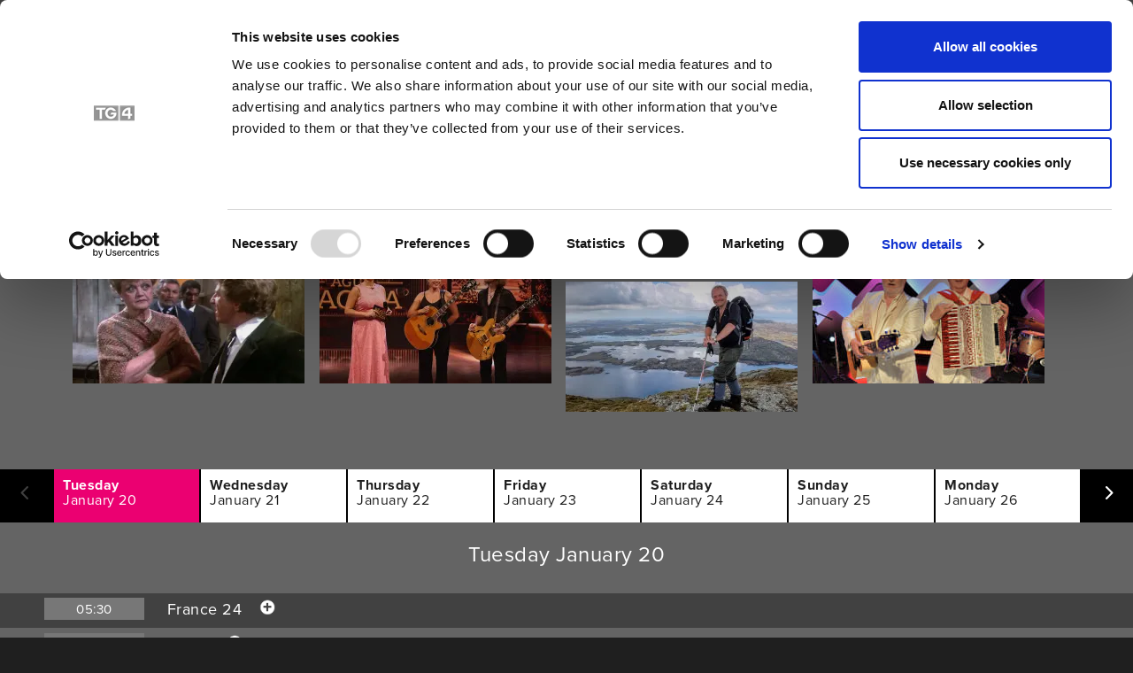

--- FILE ---
content_type: text/html
request_url: https://www.tg4.ie/en/irish-tv-schedule/daily-schedule/
body_size: 7567
content:
<!DOCTYPE html>
<html lang="ga" class="no-js">
<head>
    <meta charset="utf-8">
    <meta http-equiv="X-UA-Compatible" content="IE=EmulateIE8,IE=9,IE=edge,chrome=1">
    <meta name="viewport" content="width=device-width, initial-scale=1">

    <link rel="dns-prefetch" href="https://www.google-analytics.com">
    <link rel="shortcut icon" href="/cf-static/images/favicon.ico">
    <link rel="apple-touch-icon-precomposed" href="/cf-static/images/apple-touch-icon.png">

    <link rel="stylesheet" href="/cf-static/css/main.min.css">
    <!-- Proxima Webfont -->
    <link rel="stylesheet" href="https://use.typekit.net/hwo8xkl.css">
    
    <script id="Cookiebot" data-culture="en" src="https://consent.cookiebot.com/uc.js" data-cbid="2d8f3fdb-5d3b-4571-924b-a31490834677" type="text/javascript" data-blockingmode="auto" async></script>
    
    <script src="https://ajax.googleapis.com/ajax/libs/jquery/1.11.2/jquery.min.js" integrity="sha384-Pn+PczAsODRZ2PiGg0IheRROpP7lXO1NTIjiPo6cca8TliBvaeil42fobhzvZd74" crossorigin="anonymous"></script>
    <script>window.jQuery || document.write('<script src="https://d1og0s8nlbd0hm.cloudfront.net/js/vendor/jquery-1.11.2.min.js" integrity="sha384-Wh2y1zBlLOqJYO6CJ0R6NGuq5lDcHh+Vu4oBMN2M2e/eF1T26LiH1FHUQKREWSa/" crossorigin="anonymous"><\/script>')</script>

    <script src="/cf-static/js/main-min.js"></script>
    
    <!-- Set TG4 Geo Cookie -->
    <script src="/cf-static/js/tg4-geo-cookie.js"></script>

    <!-- Set SSO UUID Cookie -->
    <script src="/cf-static/js/sso-uuid-cookie.js"></script>

    <!-- Set Site URL -->
    <script src="/cf-static/js/site-url-en.js"></script>

    <!-- Google Tag Manager -->
    <script>
        (function(w,d,s,l,i){w[l]=w[l]||[];w[l].push({'gtm.start':
        new Date().getTime(),event:'gtm.js'});var f=d.getElementsByTagName(s)[0],
        j=d.createElement(s),dl=l!='dataLayer'?'&l='+l:'';j.async=true;j.src=
        'https://www.googletagmanager.com/gtm.js?id='+i+dl;f.parentNode.insertBefore(j,f);
        })(window,document,'script','dataLayer','GTM-TSCVD6V');
    </script>
    <!-- End Google Tag Manager -->

    <meta name="description" content="TG4 Schedule Listing" />
    <meta property="og:locale" content="en_US" />
    <meta property="og:type" content="website" />
    <meta property="og:title" content="Daily Schedule - TG4" />
    <meta property="og:description" content="TG4 Schedule Listing" />
    <meta property="og:url" content="https://www.tg4.ie/en/irish-tv-schedule/daily-schedule/" />
    <meta property="og:site_name" content="TG4" />
    <meta property="article:publisher" content="https://www.facebook.com/TG4TV" />
    <meta property="article:modified_time" content="2022-02-03T12:49:31+00:00" />
    <meta property="og:image" content="https://d1og0s8nlbd0hm.cloudfront.net/tg4-redesign-2015/wp-content/uploads/2021/02/Generic_BG_Player.jpg" />
    <meta property="og:image:width" content="1920" />
    <meta property="og:image:height" content="1080" />
    <meta property="og:image:type" content="image/jpeg" />
    <meta property="fb:app_id" content="200713837721888" />
    
    <meta name="twitter:card" content="summary_large_image" />
    <meta name="twitter:image" content="https://d1og0s8nlbd0hm.cloudfront.net/tg4-redesign-2015/wp-content/uploads/2021/02/Generic_BG_Player.jpg" />
    <meta name="twitter:site" content="@TG4TV" />

    <title>TG4 | Daily Schedule | Schedule | Irish Television Channel, Súil Eile</title>

    <!-- Google Search Console Verification -->
    <meta name="google-site-verification" content="SgwAy4fECTlR6eVmPVGTktbR_S0IsqHxG8CIM-TbVhs" />
    
    <!-- Google Analytics Tracking Code -->
    <script async language="JavaScript" type="text/javascript">
        (function(i,s,o,g,r,a,m){i['GoogleAnalyticsObject']=r;i[r]=i[r]||function(){
        (i[r].q=i[r].q||[]).push(arguments)},i[r].l=1*new Date();a=s.createElement(o),
        m=s.getElementsByTagName(o)[0];a.async=1;a.src=g;m.parentNode.insertBefore(a,m)
        })(window,document,'script','//www.google-analytics.com/analytics.js','ga');
        //ga('create', 'UA-4024457-9', 'auto');
        ga('create', 'UA-4024457-9', {cookieFlags: 'max-age=7200; secure; samesite=none'});
        ga('send', 'pageview');
    </script>
    
    <!-- Global site tag (gtag.js) - Google Analytics -->
    <script async src="https://www.googletagmanager.com/gtag/js?id=G-MJ34VNCPXL"></script>
    <script>
        window.dataLayer = window.dataLayer || [];
        function gtag(){
            dataLayer.push(arguments);
        }
        gtag('js', new Date());
        gtag('config', 'G-MJ34VNCPXL');
    </script>

    <script src="https://d1og0s8nlbd0hm.cloudfront.net/js/jquery.cookie.js" integrity="sha384-Ehlc1ZsMjYz95/F2ZUZCuAmGVDVoCRenlqtta/zbghGZLMqckKL+D4vqWU5esSQe" crossorigin="anonymous"></script>   

    <script>
        function showText(num) {
            $("#hidediv"+ num +"").show();
        }

        function hideText(num) {
            $("#hidediv"+ num +"").hide();
        }

        document.addEventListener("DOMContentLoaded", function () {
            updateLinks();
        });
    </script>
    <style>
        .day-link.active {
            background-color: #EB0071;
            color: white;
        }
    </style>
</head>
<body>
    <!-- Google Tag Manager (noscript) -->
    <noscript>
        <iframe src="https://www.googletagmanager.com/ns.html?id=GTM-TSCVD6V" height="0" width="0" style="display:none;visibility:hidden"></iframe>
    </noscript>
    <!-- End Google Tag Manager (noscript) -->

    <a href="#maincontent" class="skip-to-main">Skip to main content</a> 
    <div class="wrapper">
        <header class="header-nav">
            <div class="header-wrapper">
                <div class="top-bar">
                    <a class="logo-home" href="#" data-path=""><img src="/cf-static/images/TG4_Player_Logo_Pink.svg" alt="TG4 Logo" class="logo"></a>
                    <div>
                        <nav id="main-menu" class="main-menu" role="navigation">
                            <ul class="main-menu-list">
                                <li><a href="#" class="dynamic-link" data-path="">Home</a></li>
                                <li><a href="#" class="dynamic-link" data-path="player/watch-live/home/">Watch</a>
                                    <ul class="sub-menu">
                                        <li><a href="#" class="dynamic-link" data-path="player/watch-live/home/">TG4 Live</a></li>
                                        <li><a href="https://cula4.com/en/live" target="_New">Cúla4 Live</a></li>
                                        <li><a>Genre</a></li>
                                        <li class="genreSub"><a href="#" class="dynamic-link" data-path="player/categories/top-documentaries/">Documentaries</a></li>
                                        <li class="genreSub"><a href="#" class="dynamic-link" data-path="player/categories/irish-music-series/">Music</a></li>
                                        <li class="genreSub"><a href="#" class="dynamic-link" data-path="player/catagoir/drama-tv-shows/">Drama</a></li>
                                        <li class="genreSub"><a href="#" class="dynamic-link" data-path="player/categories/news-stories/">Current Affairs</a></li>
                                        <li class="genreSub"><a href="#" class="dynamic-link" data-path="player/categories/entertainment-shows/">Entertainment</a></li>
                                        <li class="genreSub"><a href="#" class="dynamic-link" data-path="player/categories/sport-tv-player/">Sport</a></li>
                                        <li class="genreSub"><a href="#" class="dynamic-link" data-path="player/categories/lifestyle-tv-shows/">Lifestyle</a></li>
                                        <li class="genreSub"><a href="#" class="dynamic-link" data-path="player/categories/childrens-tv-shows/">Cúla4</a></li>
                                        <li><a href="#" class="dynamic-link" data-path="player/online-boxsets/">Boxsets</a></li>
                                    </ul>                                       
                                </li>
                                <li><a href="#" class="dynamic-link" data-path="irish-tv-schedule/daily-schedule/" style="color: rgb(235, 0, 113);">Schedule</a>
                                    <ul class="sub-menu">
                                        <li><a href="#" class="dynamic-link" data-path="irish-tv-schedule/daily-schedule/">Daily Schedule</a></li>
                                        <li><a href="#" class="dynamic-link" data-path="irish-tv-schedule/cula4-schedule/">Cúla4 Schedule</a></li>
                                        <li><a href="#" class="dynamic-link" data-path="irish-tv-schedule/sport-schedule/">Sport Schedule</a></li>
                                        <li><a href="#" class="dynamic-link" data-path="irish-tv-schedule/live-sport/">Live Sport</a></li>
                                    </ul>
                                </li>
                                <li class="menu-item-language"><a id="irish-lang-mobile" title="Switch to Gaeilge" href="../../../../ga/sceideal/sceideal-an-lae/"><span lang="ga">Gaeilge</span></a></li>
                            </ul>
                        </nav>
                    </div>
                </div>
                <div class="languages">
                    <a href="../../../../ga/sceideal/sceideal-an-lae/" id="irish-lang-btn" class="lang-btn">Gaeilge</a>
                </div>
                <nav id="sso-menu" class="main-menu" role="navigation">
                    <div class="sso" class="main-menu-list">
                        <ul class="main-menu-list" id="sso-menu-dd">
                            <li><a href="#" class="dynamic-link" data-path="account/profile/"><img src="/cf-static/images/profile.svg" alt="TG4 Account" class="sso_logo"></a>
                            </li>
                        </ul>
                    </div>
                </nav>
                <a href="" class="search-btn-toggle"></a>
                <div class="search-wrapper">
                    <div class="search">
                        <form method="get" id="searchform" class="search-form" action="../../../../en/search/" autocomplete="off">
                            <input type="search" class="search-input" name="s" id="s" value="" placeholder="Enter your search here...">
                            <button type="submit" id="searchsubmit" value="Search" class="search-btn">Search</button>
                        </form>
                    </div>
                </div>
                <div class="nav-cover"></div>
                <a href="#main-menu" class="burger-menu"></a>
            </div>
        </header>
        <main id="maincontent">
            <section class="section-panel-pink">
                <div class="section-submenu center-panel">
                    <div class="section-submenu-wrap">
                        <ul class="section-submenu-list">
                            <li class="current_page_item"><a href="#" class="dynamic-link" data-path="irish-tv-schedule/daily-schedule/" aria-current="page">Daily Schedule</a></li>
                            <li><a href="#" class="dynamic-link" data-path="irish-tv-schedule/cula4-schedule/">Cúla4 Schedule</a></li>
                            <li><a href="#" class="dynamic-link" data-path="irish-tv-schedule/sport-schedule/">Sport Schedule</a></li>
                            <li><a href="#" class="dynamic-link" data-path="irish-tv-schedule/live-sport/">Live Sport</a></li>
                        </ul>
                    </div>
                </div>
            </section>

            <section class="section-panel-gray3">
                <section class="schedule-mods">
                    <h2 class="visuallyhidden">What's On Now</h2>
                    <div class="schedmods-wrapper">
                        <div class="schedule-mod-wrap" id="next-upcoming">
                        </div>
                    </div>
                </section>
            </section>

            <section class="sched-lists" id="sched-lists">
                <div class="sched-days-wrap">
                    <div class="sched-days">
                        <div class="sched-slider" id="sched-slider">
                            <!-- Date links injected here -->
                        </div>
                    </div>
                </div>
            </section>

            <script>
                const lang = 'en'; // or 'en'
                const startDate = new Date(); // today's actual date
                const todayStr = startDate.toISOString().split('T')[0];

                const irishDays = {
                    'Saturday': 'Dé Sathairn',
                    'Sunday': 'Dé Domhnaigh',
                    'Monday': 'Dé Luain',
                    'Tuesday': 'Dé Máirt',
                    'Wednesday': 'Dé Céadaoin',
                    'Thursday': 'Déardaoin',
                    'Friday': 'Dé hAoine'
                };

                const irishMonths = {
                    'January': 'Eanáir',
                    'February': 'Feabhra',
                    'March': 'Márta',
                    'April': 'Aibreán',
                    'May': 'Bealtaine',
                    'June': 'Meitheamh',
                    'July': 'Iúil',
                    'August': 'Lúnasa',
                    'September': 'Meán Fómhair',
                    'October': 'Deireadh Fómhair',
                    'November': 'Samhain',
                    'December': 'Nollaig'
                };

                function scheduleDailyAbbrGa(date) {
                    const weekday = date.toLocaleString('en-US', { weekday: 'long' });
                    return irishDays[weekday] || weekday;
                }

                function scheduleMonthGa(date) {
                    const month = date.toLocaleString('en-US', { month: 'long' });
                    return irishMonths[month] || month;
                }

                function formatDate(date) {
                    return date.toISOString().split('T')[0];
                }

                function createDateLinks(start, numDays) {
                    const container = document.getElementById('sched-slider');

                    for (let i = 0; i < numDays; i++) {
                        const date = new Date(start);
                        date.setDate(start.getDate() + i);
                        const dateStr = formatDate(date);

                        const dayName = lang === 'ga'
                        ? scheduleDailyAbbrGa(date)
                        : date.toLocaleString('en-US', { weekday: 'long' });

                        const dateLabel = lang === 'ga'
                        ? `${date.getDate()} ${scheduleMonthGa(date)}`
                        : date.toLocaleDateString('en-US', { day: 'numeric', month: 'long' });

                        const a = document.createElement('a');
                        a.href = "javascript:void(0)";
                        a.className = "day-link";
                        if (dateStr === todayStr) a.classList.add('active'); // 👉 Add highlight class for today

                        a.setAttribute('data-date', dateStr); // so we can later change 'active' on click
                        a.onclick = () => {
                            // Remove active class from all links
                            document.querySelectorAll('.day-link').forEach(link => link.classList.remove('active'));
                            a.classList.add('active'); // Set active on clicked one
                            showDate(dateStr);
                        };
                        a.innerHTML = `${dayName}<span class="sched-date">${dateLabel}</span>`;

                        container.appendChild(a);
                    }
                }

                async function showDate(date) {
                    const baseURL = "https://g7bsckmzzc.execute-api.eu-west-1.amazonaws.com/prod/tg4-Schedule";
                    const apiUrl = (date === todayStr) ? baseURL : `${baseURL}?date=${date}`;

                    try {
                        const response = await fetch(apiUrl);
                        const rawdata = await response.json();
                        const data = rawdata.body ? (typeof rawdata.body === "string" ? JSON.parse(rawdata.body) : rawdata.body) : rawdata;
                        //console.log("API response:", data);
                        //console.log("Schedule for", date, data, data.length);

                        // Ensure the date is a Date object
                        const parsedDate = new Date(date);

                        if (date === todayStr) {
                            const now = new Date();
                            const currentTime = new Date(parsedDate);
                            currentTime.setHours(now.getHours(), now.getMinutes(), 0, 0);

                            // Step 1: Parse all times into items with Date objects
                            const allParsed = data.map(item => {
                                const [hour, minute] = item.time.split(':');
                                const itemTime = new Date(parsedDate);
                                itemTime.setHours(parseInt(hour), parseInt(minute), 0, 0);
                                return { ...item, itemTime };
                            }).sort((a, b) => a.itemTime - b.itemTime);

                            // Step 2: Find the index of the current show (LIVE)
                            let liveIndex = -1;
                            if (date === todayStr) {
                                for (let i = 0; i < allParsed.length - 1; i++) {
                                    if (currentTime >= allParsed[i].itemTime && currentTime < allParsed[i + 1].itemTime) {
                                        liveIndex = i;
                                        break;
                                    }
                                }
                                // If it's after the last item
                                if (currentTime >= allParsed[allParsed.length - 1]?.itemTime) {
                                    liveIndex = allParsed.length - 1;
                                }
                            }

                            // Step 3: Build the "next up" list starting with LIVE (if found)
                            let nextItems = [];

                            if (liveIndex !== -1) {
                                nextItems.push({ ...allParsed[liveIndex], isLive: true });
                                for (let i = liveIndex + 1; i < allParsed.length && nextItems.length < 4; i++) {
                                    nextItems.push({ ...allParsed[i], isLive: false });
                                }
                            } else {
                                // No live, just future shows
                                nextItems = allParsed.filter(i => i.itemTime >= currentTime).slice(0, 4);
                            }

                            // Step 4: Render to the block
                            if (nextItems.length > 0) {
                                const upcomingHTML = nextItems.map(item => {
                                    const imageCode = item.pcode ? item.pcode : item.scode;
                                    const imageURL = `https://res.cloudinary.com/tg4/image/upload/w_262,h_147,g_faces,c_fill,f_auto,q_auto/${imageCode}.jpg`;
                                    const fallbackURL = `https://res.cloudinary.com/tg4/image/upload/w_700,h_395,g_faces,c_fill,f_auto,q_auto/000000.jpg`;

                                    return `
                                    <section class="mod-2">
                                        <div class="schedule-content">
                                            <div class='sched-now-time'>
                                                <span>${item.time}</span>
                                                ${item.isLive ? '<a href="https://www.tg4.ie/ga/player/feach-beo/baile/"><span class="tonight-live">LIVE</span></a>' : ''}
                                            </div>
                                            <p class='sched-now-title'>${item.title}  ${item.subtitle === 'Teletext ( Béarla)' ? '(TS)' : item.subtitle}</p>
                                            <img src="${imageURL}" title="${item.title}" alt="${item.title}" onerror="this.onerror=null;this.src='${fallbackURL}'">
                                        </div>
                                    </section>
                                    `;
                                }).join('');


                                document.getElementById('next-upcoming').innerHTML = `${upcomingHTML}`;
                            } else {
                                document.getElementById('next-upcoming').innerHTML = `
                                    <p>${lang === 'ga' ? 'Níl aon chlár eile ar an liosta.' : 'No upcoming shows listed.'}</p>
                                `;
                            }
                        } else {
                            // Clear it for other days
                            document.getElementById('next-upcoming').innerHTML = '';
                        }

                        const dayName = lang === 'ga'
                        ? scheduleDailyAbbrGa(parsedDate)
                        : parsedDate.toLocaleString('en-US', { weekday: 'long' });

                        // Check if the lang variable is defined
                        const dateLabel = lang === 'ga'
                            ? `${parsedDate.getDate()} ${scheduleMonthGa(parsedDate)}`
                            : parsedDate.toLocaleDateString('en-US', { day: 'numeric', month: 'long' });


                        if (Array.isArray(data) && data.length > 0) {
                            const scheduleHTML = data.map((item, index) => {
                                return `
                                    <li>
                                        <div class="sched-item-wrap">
                                            <div class="sched-time MH-sched-item"><span>${item.time}</span></div>
                                            <div class="sched-item-content">
                                                <h4 class="sched-item-title">
                                                    <span>${item.title}  ${item.subtitle === 'Teletext ( Béarla)' ? '(TS)' : item.subtitle}</span> 
                                                    <span id="showdiv${index}" class="icon-plus" onclick="showText(${index});"></span>
                                                    <span class="${item.geo === 'W' ? '' : (item.geo === 'X' ? 'no-player' : 'ireland-only')}" title="
    ${item.geo === 'W' ? '' : (item.geo === 'X' ? 'Gan Cearta' : 'Éirinn Amháin')}"></span>
                                                </h4>
                                            </div>
                                            <div id="showdiv${index}"></div>
                                            <div id="hidediv${index}" style="float:left; width:100%; display:none; padding-top:20px;">
                                                <p>${item.engtext}</p>
                                                <span class="hide-schedule" onclick="hideText(${index});">[x] Close</span>
                                            </div>
                                        </div>
                                    </li>
                                `;
                            }).join('');

                            document.getElementById('sched-list-wrap').innerHTML = `
                                <h3 class="sched-list-day">${dayName} ${dateLabel}</h3>
                                <ul class="sched-list">${scheduleHTML}</ul>
                            `;
                        } else {
                            document.getElementById('sched-list-wrap').innerHTML = `<p class="sched-list-day">No schedule available for ${date}</p>`;
                        }

                    } catch (error) {
                        console.error("Error fetching schedule for", date, error);
                        document.getElementById('sched-list-wrap').innerHTML = `<p class="sched-list-day">Error loading schedule for ${date}</p>`;
                    }
                }

                createDateLinks(startDate, 10);
                showDate(todayStr); // Load today's schedule automatically

                let currentSchedule = [];
                let lastUpdate = Date.now();

                function updateNextUpcomingBlock(schedule, parsedDate, testTime=null) {
                    const now = new Date();
                    //const currentTime = new Date(parsedDate);
                    //const currentTime = new Date();
                    const currentTime = testTime ? new Date(testTime) : new Date();

                    console.log(currentTime);
                    currentTime.setHours(now.getHours(), now.getMinutes(), 0, 0);

                    const allParsed = schedule.map(item => {
                        const [hour, minute] = item.time.split(':');
                        const itemTime = new Date(parsedDate);
                        itemTime.setHours(parseInt(hour), parseInt(minute), 0, 0);
                        return { ...item, itemTime };
                    }).sort((a, b) => a.itemTime - b.itemTime);

                    let liveIndex = -1;
                    for (let i = 0; i < allParsed.length - 1; i++) {
                        if (currentTime >= allParsed[i].itemTime && currentTime < allParsed[i + 1].itemTime) {
                            liveIndex = i;
                            break;
                        }
                    }
                    if (currentTime >= allParsed[allParsed.length - 1]?.itemTime) {
                        liveIndex = allParsed.length - 1;
                    }

                    let nextItems = [];
                    if (liveIndex !== -1) {
                        nextItems.push({ ...allParsed[liveIndex], isLive: true });
                        for (let i = liveIndex + 1; i < allParsed.length && nextItems.length < 4; i++) {
                            nextItems.push({ ...allParsed[i], isLive: false });
                        }
                    } else {
                        nextItems = allParsed.filter(i => i.itemTime >= currentTime).slice(0, 4);
                    }

                    const upcomingHTML = nextItems.map(item => {
                        const imageCode = item.pcode ? item.pcode : item.scode;
                        const imageURL = `https://res.cloudinary.com/tg4/image/upload/w_262,h_147,g_faces,c_fill,f_auto,q_auto/${imageCode}.jpg`;
                        const fallbackURL = `https://res.cloudinary.com/tg4/image/upload/w_700,h_395,g_faces,c_fill,f_auto,q_auto/000000.jpg`;

                        return `
                            <section class="mod-2">
                                <div class="schedule-content">
                                    <div class='sched-now-time'>
                                        <span>${item.time}</span>
                                        ${item.isLive ? '<a href="https://www.tg4.ie/ga/player/feach-beo/baile/"><span class="tonight-live">LIVE</span></a>' : ''}
                                    </div>
                                    <p class='sched-now-title'>${item.title}  ${item.subtitle === 'Teletext ( Béarla)' ? '(TS)' : item.subtitle}</p>
                                    <img src="${imageURL}" title="${item.title}" alt="${item.title}" onerror="this.onerror=null;this.src='${fallbackURL}'">
                                </div>
                            </section>
                        `;
                    }).join('');

                    document.getElementById('next-upcoming').innerHTML = nextItems.length ? upcomingHTML : `
                        <p>${lang === 'ga' ? 'Níl aon chlár eile ar an liosta.' : 'No upcoming shows listed.'}</p>`;
                }

                async function refreshUpcomingIfNeeded() {
                    const now = new Date();
                    const nowStr = formatDate(now);
                    if (nowStr !== todayStr) return; // Do nothing on other days

                    const minutesNow = now.getMinutes();

                    const match = currentSchedule.find(item => {
                        const [hour, minute] = item.time.split(':');
                        return parseInt(hour) === now.getHours() && parseInt(minute) === minutesNow;
                    });

                    if (match || (Date.now() - lastUpdate > 5 * 60 * 1000)) {
                        lastUpdate = Date.now();
                        try {
                            const response = await fetch("https://g7bsckmzzc.execute-api.eu-west-1.amazonaws.com/prod/tg4-Schedule");
                            const rawdata = await response.json();
                            const data = rawdata.body ? (typeof rawdata.body === "string" ? JSON.parse(rawdata.body) : rawdata.body) : rawdata;
                            currentSchedule = data;
                            updateNextUpcomingBlock(currentSchedule, new Date());
                            //updateNextUpcomingBlock(currentSchedule, '2025-05-01', '2025-05-01T23:30:00');
                        } catch (e) {
                            console.error("Failed to refresh upcoming block:", e);
                        }
                    }
                }

                // Initial load for storing today's data
                (async () => {
                    const response = await fetch("https://g7bsckmzzc.execute-api.eu-west-1.amazonaws.com/prod/tg4-Schedule");
                    const rawdata = await response.json();
                    const data = rawdata.body ? (typeof rawdata.body === "string" ? JSON.parse(rawdata.body) : rawdata.body) : rawdata;
                    currentSchedule = data;
                    console.log(currentSchedule);
                    updateNextUpcomingBlock(currentSchedule, new Date());
                    //updateNextUpcomingBlock(currentSchedule, '2025-05-01', '2025-05-01T23:30:00');
                })();

                // Check once per minute
                setInterval(refreshUpcomingIfNeeded, 60000);
            </script>

            <section class="section-panel-gray3">
                <section class="dailyschedule-mods">
                    <h2 class="visuallyhidden">Daily Schedule</h2>
                    <div class="schedule-wrapper">
                        <div id="sched-list-wrap"></div>
                    </div>
                </section>
            </section>

            <section class="section-panel-corporate">
                <div class="schedule-wrapper">
                    <ul>
                        <li>OS – English Onscreen Subtitles</li>
                        <li>TS – English subtitles available by choosing Subtitles On or Page 888 on teletext</li>
                        <li>GS – Irish language subtitles available by choosing Subtitles On or Page 888 on teletext</li>
                        <li>OS & TS – English subtitles available on screen and additional English language Subtitles available for hard of hearing by choosing Subtitles On</li>
                        <li>OS & GS – English subtitles available on screen and Irish language Subtitles available by choosing Subtitles on</li>
                    </ul>
                </div>
            </section>
        </main>

        <!-- Placeholder where footer will be injected -->
        <div id="footer-placeholder"></div>

        <script>
            fetch('/cf-static/html/footer-en.html')
                .then(response => response.text())
                .then(data => {
                    document.getElementById('footer-placeholder').innerHTML = data;
                });
        </script>
    </div>

    <!-- Load the js library for EBU Peach SSO -->
    <script type="text/javascript" src="/cf-static/js/loader.js"></script>

    <!-- Facebook Pixel Code - 26.07.2018 -->
    <script>
        !function(f,b,e,v,n,t,s)
        {if(f.fbq)return;n=f.fbq=function(){n.callMethod?
        n.callMethod.apply(n,arguments):n.queue.push(arguments)};
        if(!f._fbq)f._fbq=n;n.push=n;n.loaded=!0;n.version='2.0';
        n.queue=[];t=b.createElement(e);t.async=!0;
        t.src=v;s=b.getElementsByTagName(e)[0];
        s.parentNode.insertBefore(t,s)}(window, document,'script',
        'https://connect.facebook.net/en_US/fbevents.js');
        fbq('init', '204101163593179');
        fbq('track', 'PageView');
    </script>
    <noscript><img height="1" width="1" style="display:none" src="https://www.facebook.com/tr?id=204101163593179&ev=PageView&noscript=1"
    /></noscript>
    <!-- End Facebook Pixel Code -->

    <!-- X universal website tag code -->
    <script>
        !function(e,t,n,s,u,a){e.twq||(s=e.twq=function(){s.exe?s.exe.apply(s,arguments):s.queue.push(arguments);
        },s.version='1.1',s.queue=[],u=t.createElement(n),u.async=!0,u.src='//static.ads-twitter.com/uwt.js',
        a=t.getElementsByTagName(n)[0],a.parentNode.insertBefore(u,a))}(window,document,'script');
        // Insert X Pixel ID and Standard Event data below
        twq('init','o8qz7');
        twq('track','PageView');
    </script>
    <!-- End X universal website tag code -->

    <!-- Tiktok tag code -->
    <script>
        !function (w, d, t) {
          w.TiktokAnalyticsObject=t;var ttq=w[t]=w[t]||[];ttq.methods=["page","track","identify","instances","debug","on","off","once","ready","alias","group","enableCookie","disableCookie"],ttq.setAndDefer=function(t,e){t[e]=function(){t.push([e].concat(Array.prototype.slice.call(arguments,0)))}};for(var i=0;i<ttq.methods.length;i++)ttq.setAndDefer(ttq,ttq.methods[i]);ttq.instance=function(t){for(var e=ttq._i[t]||[],n=0;n<ttq.methods.length;n++
        )ttq.setAndDefer(e,ttq.methods[n]);return e},ttq.load=function(e,n){var i="https://analytics.tiktok.com/i18n/pixel/events.js";ttq._i=ttq._i||{},ttq._i[e]=[],ttq._i[e]._u=i,ttq._t=ttq._t||{},ttq._t[e]=+new Date,ttq._o=ttq._o||{},ttq._o[e]=n||{};n=document.createElement("script");n.type="text/javascript",n.async=!0,n.src=i+"?sdkid="+e+"&lib="+t;e=document.getElementsByTagName("script")[0];e.parentNode.insertBefore(n,e)};

          ttq.load('C9V5TNJC77U4F2PS59JG');
          ttq.page();
        }(window, document, 'ttq');
    </script>
    <!-- End Tiktok tag code -->

    <!-- ============= OUTDATED BROWSER ============= -->
    <div id="outdated"></div>
</body>
</html>

--- FILE ---
content_type: text/html
request_url: https://www.tg4.ie/cf-static/html/footer-en.html
body_size: 791
content:
<footer class="footer" role="contentinfo">
    <h2 class="visuallyhidden">Footer Links</h2>
    <div class="footer-main">
        <div class="footer-wrapper">
            <div class="footer-programmes">
                <section class="footer-prog-block">
                    <h2>Other Brands</h2>
                    <ul>
                        <li><a href="https://www.cula4.com/en" target="_New">Cúla4</a></li>
                        <li><a href="https://www.molsceal.ie" target="_New">Molscéal</a></li>
                        <li><a href="https://bloc.tg4.ie/en" target="_New">BLOC</a></li>
                        <li><a href="https://www.cine4.ie/en/produced-films" target="_New">Cine4</a></li>
                        <li><a href="https://www.tg4.ie/en/other-brands/tg4-archive/">TG4 Archive</a></li>
                        <li><a href="https://www.tg4.ie/en/other-brands/gradam-ceoil/current-awards/">Gradam Ceoil TG4</a></li>
                        <li><a href="https://www.tg4.ie/en/other-brands/irish-news/">News</a></li>
                        <li><a href="https://www.tg4.ie/en/other-brands/weather/">Aimsir TG4</a></li>
                        <li><a href="https://foghlaim.tg4.ie" target="_New">TG4 Foghlaim</a></li>
                    </ul>
                </section>
                <section class="footer-prog-block">
                    <h2>Information</h2>
                    <ul>
                        <li><a href="https://www.tg4.ie/en/information/treoir/">Treoir</a></li>
                        <li><a href="https://www.tg4.ie/en/information/tg4-player-app/">TG4 Player App</a></li>
                        <li><a href="https://www.tg4.ie/en/information/competitions/">Competitions</a></li>
                        <li><a href="https://www.tg4.ie/en/information/newsletter/">Newsletter</a></li>
                        <li><a href="https://www.tg4.ie/en/information/press/">Press</a></li>
                        <li><a href="https://www.tg4.ie/en/information/awards/">Awards</a></li>
                        <li><a href="https://www.tg4.ie/en/information/terms/">Terms &#038; Conditions</a></li>
                        <li><a href="https://www.tg4.ie/en/information/privacy/">Privacy</a></li>
                        <li><a href="https://www.tg4.ie/en/information/shop/">Shop</a></li>
                        <li><a href="https://www.tg4.ie/en/information/faq/">Frequently Asked Questions</a></li>
                        <li><a href="https://www.tg4.ie/en/information/contact-us/">Contact Us</a></li>
                        <li><a href="https://www.tg4.ie/en/information/subtitles/">Subtitles</a></li>
                        <li><a href="https://www.tg4.ie/en/information/accessibility/">Accessibility</a></li>
                        <li><a href="https://www.tg4.ie/en/information/complaints-about-access-services/">Complaints About Access Services</a></li>
                        <li><a href="https://www.tg4.ie/en/information/formal-complaints/">Formal Complaints</a></li>
                    </ul>
                </section>
                <section class="footer-prog-block">
                    <h2>Corporate</h2>
                    <ul>
                        <li><a href="https://www.tg4.ie/en/corporate/background/">Background</a></li>
                        <li><a href="https://www.tg4.ie/en/corporate/tg4-board/">TG4 Board</a></li>
                        <li><a href="https://www.tg4.ie/en/corporate/corporate-governance/">Corporate Governance</a></li>
                        <li><a href="https://www.tg4.ie/en/corporate/tg4-team/">TG4 Team</a></li>
                        <li><a href="https://www.tg4.ie/en/corporate/vacancies/">Vacancies</a></li>
                        <li><a href="https://www.tg4.ie/en/corporate/tairiscinti/">Tenders</a></li>
                        <li><a href="https://www.tg4.ie/en/corporate/procurement/">Procurement</a></li>
                        <li><a href="https://www.tg4.ie/en/corporate/sales/">Sales</a></li>
                        <li><a href="https://www.tg4.ie/en/corporate/traenail-forbairt/">Traenáil &#038; Forbairt</a></li>
                        <li><a href="https://www.tg4.ie/en/corporate/freedom-of-information/">Freedom of Information</a></li>
                        <li><a href="https://www.tg4.ie/en/corporate/margaiocht-tg4/">Margaíocht TG4</a></li>
                    </ul>
                </section>
                <section class="footer-prog-block">
                    <h2>Commissioning</h2>
                    <ul>
                        <li><a href="https://www.tg4.ie/en/commissioning/commissioning/">Commissioning</a></li>
                        <li><a href="https://www.tg4.ie/en/commissioning/guidelines/">Guidelines</a></li>
                    </ul>
                </section>
            </div>
        </div>
    </div>
    <section class="footer-links">
        <h3 class="visuallyhidden">Copyright</h3>
        <div class="footer-wrapper">
            <p class="copyright">&copy; 2025 Copyright TG4</p>
        </div>
    </section>
    <style>
        @media (min-width: 1025px) {
            .search-btn-toggle.search-exp + .search-wrapper {
                width: 330px !important;
                top: 30px !important;
            }
        }
    </style>
</footer>

--- FILE ---
content_type: text/css
request_url: https://www.tg4.ie/cf-static/css/main.min.css
body_size: 32748
content:
@charset "UTF-8";
/*! normalize.css v3.0.2 | MIT License | git.io/normalize */html{font-family:sans-serif;-ms-text-size-adjust:100%;-webkit-text-size-adjust:100%}body{margin:0}article,aside,details,figcaption,figure,footer,header,hgroup,main,menu,nav,section,summary{display:block}audio,canvas,progress,video{display:inline-block;vertical-align:baseline}audio:not([controls]){display:none;height:0}[hidden],template{display:none}a{background-color:transparent}a:active,a:hover{outline:0}abbr[title]{border-bottom:1px dotted}b,strong{font-weight:bold}dfn{font-style:italic}h1{font-size:2em;margin:0.67em 0}mark{background:#ff0;color:#000}small{font-size:80%}sub,sup{font-size:75%;line-height:0;position:relative;vertical-align:baseline}sup{top:-0.5em}sub{bottom:-0.25em}img{border:0}svg:not(:root){overflow:hidden}figure{margin:1em 40px}hr{-moz-box-sizing:content-box;-webkit-box-sizing:content-box;box-sizing:content-box;height:0}pre{overflow:auto}code,kbd,pre,samp{font-family:monospace, monospace;font-size:1em}button,input,optgroup,select,textarea{color:inherit;font:inherit;margin:0}button{overflow:visible}button,select{text-transform:none}button,html input[type=button],input[type=reset],input[type=submit]{-webkit-appearance:button;cursor:pointer}button[disabled],html input[disabled]{cursor:default}button::-moz-focus-inner,input::-moz-focus-inner{border:0;padding:0}input{line-height:normal}input[type=checkbox],input[type=radio]{-webkit-box-sizing:border-box;box-sizing:border-box;padding:0}input[type=number]::-webkit-inner-spin-button,input[type=number]::-webkit-outer-spin-button{height:auto}input[type=search]{-webkit-appearance:textfield;-moz-box-sizing:content-box;-webkit-box-sizing:content-box;box-sizing:content-box}input[type=search]::-webkit-search-cancel-button,input[type=search]::-webkit-search-decoration{-webkit-appearance:none}fieldset{border:1px solid #c0c0c0;margin:0 2px;padding:0.35em 0.625em 0.75em}legend{float:left;width:100%;margin-bottom:0.5rem;font-size:calc(2.2rem + 0.3vw);line-height:inherit;border:0;padding:0 0 20px 0}textarea{overflow:auto}optgroup{font-weight:bold}table{border-collapse:collapse;border-spacing:0}td,th{padding:0}.royalSlider{width:600px;height:400px;position:relative;direction:ltr}.royalSlider>*{float:left}.rsWebkit3d .rsSlide{-webkit-transform:translateZ(0)}.rsWebkit3d .rsABlock,.rsWebkit3d .rsAbsoluteEl,.rsWebkit3d .rsBtnCenterer,.rsWebkit3d .rsContainer,.rsWebkit3d .rsLink,.rsWebkit3d .rsOverflow,.rsWebkit3d .rsPreloader,.rsWebkit3d .rsSlide,.rsWebkit3d .rsThumbs,.rsWebkit3d img{-webkit-backface-visibility:hidden}.rsFade.rsWebkit3d .rsContainer,.rsFade.rsWebkit3d .rsSlide,.rsFade.rsWebkit3d img{-webkit-transform:none}.rsOverflow{width:100%;height:100%;position:relative;overflow:hidden;float:left;-webkit-tap-highlight-color:rgba(0, 0, 0, 0)}.rsVisibleNearbyWrap{width:100%;height:100%;position:relative;overflow:hidden;left:0;top:0;-webkit-tap-highlight-color:rgba(0, 0, 0, 0)}.rsVisibleNearbyWrap .rsOverflow{position:absolute;left:0;top:0}.rsContainer{position:relative;width:100%;height:100%;-webkit-tap-highlight-color:rgba(0, 0, 0, 0)}.rsArrow,.rsThumbsArrow{cursor:pointer}.rsThumb{float:left;position:relative}.rsArrow,.rsNav,.rsThumbsArrow{opacity:1;-webkit-transition:opacity 0.3s linear;-moz-transition:opacity 0.3s linear;-o-transition:opacity 0.3s linear;transition:opacity 0.3s linear}.rsHidden{opacity:0;visibility:hidden;-webkit-transition:visibility 0s linear 0.3s,opacity 0.3s linear;-moz-transition:visibility 0s linear 0.3s,opacity 0.3s linear;-o-transition:visibility 0s linear 0.3s,opacity 0.3s linear;transition:visibility 0s linear 0.3s,opacity 0.3s linear}.rsGCaption{width:100%;float:left;text-align:center}.royalSlider.rsFullscreen{position:fixed!important;height:auto!important;width:auto!important;margin:0!important;padding:0!important;z-index:2147483647!important;top:0!important;left:0!important;bottom:0!important;right:0!important}.royalSlider .rsSlide.rsFakePreloader{opacity:1!important;-webkit-transition:0s;-moz-transition:0s;-o-transition:0s;transition:0s;display:none}.rsSlide{position:absolute;left:0;top:0;display:block;overflow:hidden;height:100%;width:100%}.royalSlider.rsAutoHeight,.rsAutoHeight .rsSlide{height:auto}.rsContent{width:100%;height:100%;position:relative}.rsPreloader{position:absolute;z-index:0}.rsNav{-moz-user-select:-moz-none;-webkit-user-select:none;-ms-user-select:none;user-select:none}.rsNavItem{-webkit-tap-highlight-color:rgba(0, 0, 0, 0.25)}.rsThumbs{cursor:pointer;position:relative;overflow:hidden;float:left;z-index:22}.rsTabs{float:left;background:none!important}.rsTabs,.rsThumbs{-webkit-tap-highlight-color:rgba(0, 0, 0, 0);-webkit-tap-highlight-color:rgba(0, 0, 0, 0)}.rsVideoContainer{width:auto;height:auto;line-height:0;position:relative}.rsVideoFrameHolder{position:absolute;left:0;top:0;background:#141414;opacity:0;-webkit-transition:.3s}.rsVideoFrameHolder.rsVideoActive{opacity:1}.rsVideoContainer .rsVideoObj,.rsVideoContainer embed,.rsVideoContainer iframe,.rsVideoContainer video{position:absolute;z-index:50;left:0;top:0;width:100%;height:100%}.rsVideoContainer.rsIOSVideo embed,.rsVideoContainer.rsIOSVideo iframe,.rsVideoContainer.rsIOSVideo video{-webkit-box-sizing:border-box;-moz-box-sizing:border-box;box-sizing:border-box;padding-right:44px}.rsABlock{left:0;top:0;position:absolute;z-index:15}img.rsImg{max-width:none}.grab-cursor{cursor:url("https://d1og0s8nlbd0hm.cloudfront.net/images/grab.png") 8 8, move}.grabbing-cursor{cursor:url("https://d1og0s8nlbd0hm.cloudfront.net/images/grabbing.png") 8 8, move}.rsNoDrag{cursor:auto}.rsLink{left:0;top:0;position:absolute;width:100%;height:100%;display:block;z-index:20;background:url(blank.gif)}.slick-slider{position:relative;display:block;-webkit-box-sizing:border-box;box-sizing:border-box;-moz-box-sizing:border-box;-webkit-touch-callout:none;-webkit-user-select:none;-khtml-user-select:none;-moz-user-select:none;-ms-user-select:none;user-select:none;-ms-touch-action:pan-y;touch-action:pan-y;-webkit-tap-highlight-color:transparent}.slick-list{position:relative;overflow:hidden;display:block;margin:0;padding:0}.slick-list:focus{outline:none}.slick-list.dragging{cursor:pointer;cursor:hand}.slick-slider .slick-list,.slick-slider .slick-track{-webkit-transform:translate3d(0, 0, 0);-moz-transform:translate3d(0, 0, 0);-ms-transform:translate3d(0, 0, 0);-o-transform:translate3d(0, 0, 0);transform:translate3d(0, 0, 0)}.slick-track{position:relative;left:0;top:0;display:block}.slick-track:after,.slick-track:before{content:"";display:table}.slick-track:after{clear:both}.slick-loading .slick-track{visibility:hidden}.slick-slide{float:left;height:100%;min-height:1px;display:none}[dir=rtl] .slick-slide{float:right}.slick-slide img{display:block}.slick-slide.slick-loading img{display:none}.slick-slide.dragging img{pointer-events:none}.slick-initialized .slick-slide{display:block}.slick-loading .slick-slide{visibility:hidden}.slick-vertical .slick-slide{display:block;height:auto;border:1px solid transparent}.hidden{display:none!important;visibility:hidden}.skip-to-main,.visuallyhidden{border:0;clip:rect(0 0 0 0);height:1px;margin:-1px;overflow:hidden;padding:0;position:absolute;width:1px}.focusable.skip-to-main:active,.focusable.skip-to-main:focus,.visuallyhidden.focusable:active,.visuallyhidden.focusable:focus{clip:auto;height:auto;margin:0;overflow:visible;position:static;width:auto}.invisible{visibility:hidden}.clearfix:after,.clearfix:before{content:" ";display:table}.clearfix:after{clear:both}html{-webkit-box-sizing:border-box;box-sizing:border-box}*,:after,:before{-webkit-box-sizing:inherit;box-sizing:inherit}.wrapper{background:#1F1F1F}::-moz-selection{background:#b3d4fc;text-shadow:none}::selection{background:#cecece;text-shadow:none}audio,canvas,iframe,img,svg,video{vertical-align:middle}img,picture{margin:0;max-width:100%;height:auto}img{vertical-align:middle;border:0;-ms-interpolation-mode:bicubic;image-rendering:optimizeQuality}.content{padding:20px}main{width:auto;max-width:1300px;float:none;display:block;margin-right:auto;margin-left:auto;padding-left:0;padding-right:0}@font-face{font-family:tg4regular;font-style:normal;font-weight:normal;src:url("../fonts/tg4-regular-webfont.eot?#iefix") format("embedded-opentype"), url("../fonts/tg4-regular-webfont.woff2") format("woff2"), url("../fonts/tg4-regular-webfont.woff") format("woff"), url("../fonts/tg4-regular-webfont.ttf") format("truetype"), url("../fonts/tg4-regular-webfont.svg#tg4regular") format("svg")}@font-face{font-family:tg4bold;font-style:normal;font-weight:bold;src:url("../fonts/tg4-bold-webfont.eot?#iefix") format("embedded-opentype"), url("../fonts/tg4-bold-webfont.woff2") format("woff2"), url("../fonts/tg4-bold-webfont.woff") format("woff"), url("../fonts/tg4-bold-webfont.ttf") format("truetype"), url("../fonts/tg4-bold-webfont.svg#tg4bold") format("svg")}@font-face{font-family:tg4italic;font-style:italic;font-weight:normal;src:url("../fonts/tg4-italic-webfont.eot?#iefix") format("embedded-opentype"), url("../fonts/tg4-italic-webfont.woff2") format("woff2"), url("../fonts/tg4-italic-webfont.woff") format("woff"), url("../fonts/tg4-italic-webfont.ttf") format("truetype"), url("../fonts/tg4-italic-webfont.svg#tg4italic") format("svg")}@font-face{font-family:fslucasregular;font-style:normal;font-weight:400;src:url("../fonts/FSLucasPro-Regular.eot?#iefix") format("embedded-opentype"), url("../fonts/FSLucasPro-Regular.woff2") format("woff2"), url("../fonts/FSLucasPro-Regular.woff") format("woff"), url("../fonts/FSLucasPro-Regular.ttf") format("truetype"), url("../fonts/FSLucasPro-Regular.svg#fslucasregular") format("svg")}@font-face{font-family:fslucasbold;font-style:normal;font-weight:700;src:url("../fonts/FSLucasPro-Bold.eot?#iefix") format("embedded-opentype"), url("../fonts/FSLucasPro-Bold.woff2") format("woff2"), url("../fonts/FSLucasPro-Bold.woff") format("woff"), url("../fonts/FSLucasPro-Bold.ttf") format("truetype"), url("../fonts/FSLucasPro-Bold.svg#fslucasbold") format("svg")}#display-name,#first-name,#last-name,#nationality,#residence,.modal-content,.modal-content input,.sso-login,.sso-login input,.sso-login label,.sso-main,.sso-mainCell,.sso-main input,.sso-main label,.ssoheader-wrapper,.ssoregular{font-family:"fslucasregular", "HelveticaNeue-Light", "Helvetica Neue Light", "Helvetica Neue", Helvetica, Arial, "Lucida Grande", sans-serif;font-weight:400;font-style:normal}.ssosemibold{font-family:"fslucasregular", "HelveticaNeue-Light", "Helvetica Neue Light", "Helvetica Neue", Helvetica, Arial, "Lucida Grande", sans-serif;font-weight:400;font-style:normal}.ssobold{font-family:"fslucasbold", "HelveticaNeue-Light", "Helvetica Neue Light", "Helvetica Neue", Helvetica, Arial, "Lucida Grande", sans-serif;font-weight:700;font-style:normal}.ssoitalic{font-family:"fslucasregular", "HelveticaNeue-Light", "Helvetica Neue Light", "Helvetica Neue", Helvetica, Arial, "Lucida Grande", sans-serif;font-weight:400;font-style:italic}.para-medium,.para-regular,.regular,.sched-date,body,input,input[type=color],input[type=date],input[type=datetime],input[type=datetime-local],input[type=email],input[type=month],input[type=number],input[type=password],input[type=search],input[type=tel],input[type=text],input[type=time],input[type=url],input[type=week],label,select,select[multiple=multiple],textarea{font-family:"proxima-nova", "HelveticaNeue-Light", "Helvetica Neue Light", "Helvetica Neue", Helvetica, Arial, "Lucida Grande", sans-serif;font-weight:400;font-style:normal}.semibold{font-family:"proxima-nova", "HelveticaNeue-Light", "Helvetica Neue Light", "Helvetica Neue", Helvetica, Arial, "Lucida Grande", sans-serif;font-weight:400;font-style:normal}#main-menu,#sso-menu,.award-year li,.bold,.comm-date,.comm-head,.comm-headtitle,.day-link,.dvr-btn1,.dvr-btn2,.dvr-btn3,.dvrtitle,.election-party-mnemonic-100-RED-seats span,.election-party-mnemonic-AON-seats span,.election-party-mnemonic-CG-seats span,.election-party-mnemonic-D-P-seats span,.election-party-mnemonic-DDI-seats span,.election-party-mnemonic-DS-seats span,.election-party-mnemonic-EIR-seats span,.election-party-mnemonic-FF-seats span,.election-party-mnemonic-FG-seats span,.election-party-mnemonic-GLÓR-seats span,.election-party-mnemonic-GP-seats span,.election-party-mnemonic-HRRA-seats span,.election-party-mnemonic-I4C-seats span,.election-party-mnemonic-IDP-seats span,.election-party-mnemonic-IF-seats span,.election-party-mnemonic-IFP-seats span,.election-party-mnemonic-II-seats span,.election-party-mnemonic-IND-seats span,.election-party-mnemonic-IP-seats span,.election-party-mnemonic-KIA-seats span,.election-party-mnemonic-LAB-seats span,.election-party-mnemonic-LO-seats span,.election-party-mnemonic-NP-seats span,.election-party-mnemonic-NS-seats span,.election-party-mnemonic-PAW-seats span,.election-party-mnemonic-REN-seats span,.election-party-mnemonic-RTC-seats span,.election-party-mnemonic-SD-seats span,.election-party-mnemonic-SD span,.election-party-mnemonic-SF-seats span,.election-party-mnemonic-SOL-seats span,.election-party-mnemonic-UP-seats span,.election-party-mnemonic-WP-seats span,.election-party-mnemonic-WUA-seats span,.foghlaim-title,.genre-btn,.lang-btn,.news-art-title,.news-btn,.news-item-sub,.news-item-title,.pagination,.para-bold,.player-title,.player-title-md,.plyrmods-wrapper .mod-1 div.white,.plyrText,.prog-episode-title,.sched-item-sub,.sched-lists-title,.sched-now-time,.search-term,.section-panel-rail-13 .player-title,.section-panel-rail-13 .player-title-lg,.section-submenu-list-foghlaim li,.section-submenu-list li,.section-title,.section-title-bloc,.section-title-corporate,.selMore,.shop-title,.showing-day,.view-btn,.vote-constituency,strong{font-family:"proxima-nova", "HelveticaNeue-Light", "Helvetica Neue Light", "Helvetica Neue", Helvetica, Arial, "Lucida Grande", sans-serif;font-weight:700;font-style:normal}.italic,.prog-desc-en{font-family:"proxima-nova", "HelveticaNeue-Light", "Helvetica Neue Light", "Helvetica Neue", Helvetica, Arial, "Lucida Grande", sans-serif;font-weight:400;font-style:italic}.condensed,.player-genre{font-family:"proxima-nova-condensed", "HelveticaNeue-Light", "Helvetica Neue Light", "Helvetica Neue", Helvetica, Arial, "Lucida Grande", sans-serif;font-weight:400;font-style:normal}.medium{font-family:"proxima-nova-medium", "HelveticaNeue-Light", "Helvetica Neue Light", "Helvetica Neue", Helvetica, Arial, "Lucida Grande", sans-serif;font-weight:400;font-style:normal}.banner-title,.headbox-title,.header-genre,.header-title,.headplyr-title,.hero-title,.highlight-title,.othersites-title,.tg4regular,.title-block{font-family:"tg4regular", "HelveticaNeue-Light", "Helvetica Neue Light", "Helvetica Neue", Helvetica, Arial, "Lucida Grande", sans-serif;font-weight:normal;font-style:normal}.tg4italic,em{font-family:"tg4italic", "HelveticaNeue-Light", "Helvetica Neue Light", "Helvetica Neue", Helvetica, Arial, "Lucida Grande", sans-serif;font-weight:normal;font-style:italic}.tg4bold{font-family:"tg4bold", "HelveticaNeue-Light", "Helvetica Neue Light", "Helvetica Neue", Helvetica, Arial, "Lucida Grande", sans-serif;font-weight:bold;font-style:normal}html{font-size:62.5%}body{-webkit-font-feature-settings:"kern", "liga", "pnum";-moz-font-feature-settings:"kern", "liga", "pnum";-ms-font-feature-settings:"kern", "liga", "pnum";font-feature-settings:"kern", "liga", "pnum";background-color:#1F1F1F;color:#353c40;font-size:16px;font-size:1.6rem;line-height:1.6;letter-spacing:0.5px}@media (max-width:450px){body{font-size:14px;font-size:1.4rem}}h1,h2,h3,h4,h5,h6{line-height:1.25;font-weight:normal}h1{font-size:37px;font-size:3.7rem}@media (max-width:450px){h1{font-size:22px;font-size:2.2rem}}h2{font-size:23px;font-size:2.3rem}@media (max-width:450px){h2{font-size:20px;font-size:2rem}}h3{font-size:20px;font-size:2rem}@media (max-width:450px){h3{font-size:16px;font-size:1.6rem}}h4{font-size:16px;font-size:1.6rem}@media (max-width:450px){h4{font-size:15px;font-size:1.5rem}}h5{font-size:16px;font-size:1.6rem}h6{font-size:16px;font-size:1.6rem}p{margin:0 0 0.8rem}a{color:#1F1F1F;text-decoration:none}a:hover{color:black}a:active,a:focus{color:black;outline:none}hr{display:block;height:1px;border:0;border-top:1px solid #1F1F1F;margin:1.6rem 0;padding:0}blockquote{color:#58636a;margin:1.6rem 0;padding-left:0.8rem}cite{color:#6f7d86;font-style:italic}cite:before{content:"\2014 \00A0"}.burger-menu:before,.email-share:after,.facebook-share:after,.featvp-next:before,.featvp-prev:before,.file-btnImg:before,.ireland-only:after,.no-player:after,.press-footer .arrow-box:after,.prog-panel .arrow-box:after,.prog-panel .btn-nl-playbox:after,.sched-lists-top span:after,.search-btn-toggle:after,.search-btn-toggle:before,.search-btn:before,.signal-share:after,.slick-next:before,.slick-prev:before,.telegram-share:after,.twitter-share:after,.viber-share:after,.whatsapp-share:after,.worldwide:after{background:url("https://d1og0s8nlbd0hm.cloudfront.net/images/sprite-icons-webTG4-2021@2x.png") no-repeat 0 0 transparent;background-size:500px auto;display:block}.burger-menu:before{background-position:-6px -10px;width:21px;height:15px}.search-btn-toggle:before,.search-btn:before{background-position:-40px -7px;width:20px;height:20px}.search-btn-toggle:after{background-position:-74px -8px;width:18px;height:18px}.facebook-share:after{background-position:-8px -35px;width:30px;height:35px}.twitter-share:after{background-position:-36px -38px;width:30px;height:30px}.email-share:after{background-position:-72px -38px;width:30px;height:30px}.whatsapp-share:after{background-position:-36px -69px;width:30px;height:35px}.signal-share:after{background-position:-72px -69px;width:30px;height:35px}.telegram-share:after{background-position:-6px -69px;width:30px;height:35px}.viber-share:after{background-position:-108px -69px;width:30px;height:35px}.prog-panel .btn-nl-playbox:after{background-position:0 -34px;width:32px;height:32px}.no-player:after{content:'';background-position:-254px -4px;display:inline-block;width:30px;height:21px}.ireland-only:after{content:'';background-position:-254px -35px;display:inline-block;width:30px;height:21px}.worldwide:after{content:'';background-position:-284px -35px;display:inline-block;width:30px;height:21px}.file-btnImg:before,.press-footer .arrow-box:after,.prog-panel .arrow-box:after{content:'';background-position:-110px -7px;display:inline-block;width:20px;height:16px}fieldset{border:1px solid #1F1F1F;margin:0 0 0.8rem 0;padding:1.6rem}input,label,select{display:block;font-size:16px;font-size:1.6rem}label{font-weight:bold;margin-bottom:0.4rem}label.required:after{content:"*"}label abbr{display:none}input[type=color],input[type=date],input[type=datetime],input[type=datetime-local],input[type=email],input[type=month],input[type=number],input[type=password],input[type=search],input[type=tel],input[type=text],input[type=time],input[type=url],input[type=week],select[multiple=multiple],textarea,textarea{-webkit-transition:border-color;-moz-transition:border-color;-o-transition:border-color;transition:border-color;background-color:white;border-radius:0px;-webkit-border-radius:0px;-moz-border-radius:0px;border:1px solid #1F1F1F;-webkit-box-shadow:inset 0 1px 3px rgba(0, 0, 0, 0.06);box-shadow:inset 0 1px 3px rgba(0, 0, 0, 0.06);font-size:16px;font-size:1.6rem;margin-bottom:0.8rem;padding:0px 10px 0px 10px;width:100%;-webkit-box-sizing:border-box;box-sizing:border-box}input[type=color]:hover,input[type=date]:hover,input[type=datetime]:hover,input[type=datetime-local]:hover,input[type=email]:hover,input[type=month]:hover,input[type=number]:hover,input[type=password]:hover,input[type=search]:hover,input[type=tel]:hover,input[type=text]:hover,input[type=time]:hover,input[type=url]:hover,input[type=week]:hover,select[multiple=multiple]:hover,textarea:hover,textarea:hover{border-color:#060606}input[type=color]:focus,input[type=date]:focus,input[type=datetime]:focus,input[type=datetime-local]:focus,input[type=email]:focus,input[type=month]:focus,input[type=number]:focus,input[type=password]:focus,input[type=search]:focus,input[type=tel]:focus,input[type=text]:focus,input[type=time]:focus,input[type=url]:focus,input[type=week]:focus,select[multiple=multiple]:focus,textarea:focus,textarea:focus{border-color:#1F1F1F;-webkit-box-shadow:inset 0 1px 3px rgba(0, 0, 0, 0.06), 0 0 5px rgba(18, 18, 18, 0.7);box-shadow:inset 0 1px 3px rgba(0, 0, 0, 0.06), 0 0 5px rgba(18, 18, 18, 0.7);outline:none}textarea{resize:vertical}input[type=search]{-webkit-appearance:none;-moz-appearance:none;-ms-appearance:none;-o-appearance:none;appearance:none}input[type=checkbox],input[type=radio]{display:inline;margin-right:0.4rem}input[type=file]{padding-bottom:0.8rem;width:100%}select{margin-bottom:1.6rem;max-width:100%;width:auto}input.swpm-text{width:50%!important;padding:5px!important;font-size:14px!important}@media (max-width:600px){input.swpm-text{width:80%!important;font-size:12px!important;padding:3px!important}}textarea.swpm-textarea{width:70%!important;padding:5px!important;font-size:14px!important}@media (max-width:600px){textarea.swpm-textarea{width:80%!important;font-size:12px!important;padding:3px!important}}input.swpm-pw-reset-text{width:50%!important;padding:5px!important;font-size:14px!important}.swpm-pw-reset-email-label,label.swpm-desc{font-size:14px!important}.swpm-pw-reset-submit,input.swpm-submit{margin-top:20px!important;background-color:#FF126C!important;border:1px solid #1F1F1F!important;min-width:100px!important;min-height:30px!important;font-size:14px!important;color:#ffffff!important}.swpm-legend h3{color:#FF126C!important;font-weight:bold!important}.swpm-logged-label{background-color:#646464;width:75%;color:#ffffff;padding-left:5px;font-weight:normal!important}.swpm-logged-value{padding-left:5px;margin:5px 0 18px;width:75%;border-bottom:1px solid #cccccc}.swpm-edit-profile-link{margin-top:20px;background-color:#FF126C;border:1px solid #1F1F1F;max-width:110px;min-height:30px;font-size:14px;padding-top:2px}.swpm-edit-profile-link a{color:#ffffff;font-size:14px;padding:18px}.swpm-logged-logout-link{margin-top:10px;background-color:#FF126C;border:1px solid #1F1F1F;max-width:110px;min-height:30px;font-size:14px;padding-top:2px}.swpm-logged-logout-link a{color:#ffffff;font-size:14px;padding:28px}.swpm-login-form-submit{background-color:#FF126C;border:1px solid #1F1F1F;min-width:60px;font-size:14px;padding:4px;color:#ffffff}.swpm-forgot-pass-link{float:left;padding-right:10px}.swpm-login-form-pw-reset-link{margin-top:10px;background-color:#FF126C;border:1px solid #1F1F1F;min-height:30px;font-size:14px;padding:4px;color:#ffffff}.swpm-join-us-link{float:left}.swpm-login-widget-action-msg{margin-left:10px;color:#e64747!important}.swpm-login-form-register-link{background-color:#FF126C;border:1px solid #1F1F1F;min-height:30px;font-size:14px;padding:4px;color:#ffffff}.swpm-yellow-box{border-color:#FF126C!important}div.swpm-warning p{color:#e64747!important}@media (max-width:600px){.arconix-toggle-content{margin-left:5px!important;padding:5px!important}}.arconix-toggle-content ul{margin-left:-20px!important}.frmMore{padding-top:15px}.selMore{font-size:16px!important;color:#FF126C;padding:0 15px 0 3px;margin-bottom:5px}.form-control{display:block;padding:0.375rem 0.75rem;line-height:1.5;color:#212529;background-color:#fff;background-clip:padding-box;border:2px solid #333;-webkit-appearance:none;-moz-appearance:none;appearance:none;border-radius:25px;-webkit-transition:border-color 0.15s ease-in-out, -webkit-box-shadow 0.15s ease-in-out;transition:border-color 0.15s ease-in-out, -webkit-box-shadow 0.15s ease-in-out;-o-transition:border-color 0.15s ease-in-out, box-shadow 0.15s ease-in-out;transition:border-color 0.15s ease-in-out, box-shadow 0.15s ease-in-out;transition:border-color 0.15s ease-in-out, box-shadow 0.15s ease-in-out, -webkit-box-shadow 0.15s ease-in-out}.form-check,.form-check-input{display:-webkit-inline-box!important;display:-ms-inline-flexbox!important;display:inline-flex!important;margin-right:24px}.feedback,.profile{background:#1F1F1F;padding:3rem}.form-group{padding:5px 0}.form-check-label{margin-left:5px}.switch{position:relative;display:inline-block;width:38px;height:20px}.toggle{cursor:pointer;display:inline-block}.toggle-switch{display:inline-block;background:#ccc;border-radius:16px;width:48px;height:20px;position:relative;vertical-align:middle;-webkit-transition:background 0.25s;-o-transition:background 0.25s;transition:background 0.25s}.toggle-switch:after,.toggle-switch:before{content:""}.toggle-switch:before{display:block;background:#414141;border-radius:50%;-webkit-box-shadow:0 0 0 1px rgba(0, 0, 0, 0.25);box-shadow:0 0 0 1px rgba(0, 0, 0, 0.25);width:14px;height:14px;position:absolute;top:3px;left:3px;-webkit-transition:left 0.25s;-o-transition:left 0.25s;transition:left 0.25s}.toggle:hover .toggle-switch:before{background:#414141;-webkit-box-shadow:0 0 0 1px rgba(0, 0, 0, 0.5);box-shadow:0 0 0 1px rgba(0, 0, 0, 0.5)}.toggle-checkbox:checked+.toggle-switch{background:#FF126C}.toggle-checkbox:checked+.toggle-switch:before{left:30px}.toggle-checkbox{position:absolute;visibility:hidden}.toggle-label{margin-left:5px;position:relative;top:2px}.form-check-input:checked:after{width:15px;border-radius:15px;position:relative;background-color:#FF126C;content:'';visibility:visible;border:1px solid #414141}.alert-danger{color:#D21404;padding-bottom:10px;background-color:#c3c5c6;padding:2px 10px;border:2px solid #D21404}.alert-danger button{background-color:#990f02!important;color:#FFFFFF!important;padding:2px 10px!important;margin:5px 10px 5px 0!important}#updated-info{color:#3CB371;padding-bottom:10px;background-color:#c3c5c6;padding:2px 10px;border:2px solid #D21404}#updated-info button{background-color:#990f02!important;color:#FFFFFF!important;padding:2px 10px!important;margin:5px 10px 5px 0!important}.form-control.is-invalid{border:2px solid #D21404}.is-invalid~.invalid-feedback,.is-invalid~.invalid-tooltip,.was-validated :invalid~.invalid-feedback,.was-validated :invalid~.invalid-tooltip{display:block}table{-webkit-font-feature-settings:"kern", "liga", "tnum";-moz-font-feature-settings:"kern", "liga", "tnum";-ms-font-feature-settings:"kern", "liga", "tnum";font-feature-settings:"kern", "liga", "tnum";border-collapse:collapse;margin:0.8rem 0;table-layout:fixed;width:100%}th{font-weight:bold;padding:0.8rem 0;text-align:left}td{padding:0.8rem 0}td,th,tr{vertical-align:top}table th{font-weight:bold}table td,table th{padding:5px 10px 5px 0;text-align:left}@media only screen and (max-width:767px){table.responsive{margin-bottom:0}.pinned{position:absolute;left:0;top:0;background:#fff;width:35%;overflow:hidden;overflow-x:scroll;border-right:1px solid #ccc;border-left:1px solid #ccc}.pinned table{border-right:none;border-left:none;width:100%}.pinned table td,.pinned table th{white-space:nowrap}.pinned td:last-child{border-bottom:0}div.table-wrapper{position:relative;margin-bottom:20px;overflow:hidden;border-right:1px solid #ccc;border-top:1px solid #ccc}div.table-wrapper div.scrollable table{margin-left:35%}div.table-wrapper div.scrollable{overflow:scroll;overflow-y:hidden}table.responsive td,table.responsive th{position:relative;white-space:nowrap;overflow:hidden}table.responsive.pinned td,table.responsive td:first-child,table.responsive th:first-child{display:none}}@media (max-width:1024px){#main-menu{display:none}}.icon-plus{background:url("https://d1og0s8nlbd0hm.cloudfront.net/images/sprite-icons-web-2021@2x.png") no-repeat 0 0 transparent;background-size:400px auto;display:block;content:'';display:inline-block;background-position:-80px -23px;width:22px;height:24px;cursor:pointer;margin:0 10px}.burger-menu{display:none;width:60px;height:60px;position:absolute;top:3px;right:60px;text-align:center;text-transform:uppercase;font-size:10px;color:white;padding-top:36px;padding-left:1px;-webkit-box-pack:.burger-menu;-ms-flex-pack:.burger-menu;justify-content:.burger-menu}.burger-menu:focus,.burger-menu :hover{color:white}.burger-menu:before{content:'';position:absolute;top:19px;right:19px}@media (max-width:1024px){.burger-menu{display:block}}#main-menu .main-menu-list>li>ul.sub-menu>li,#sso-menu .main-menu-list>li>ul.sub-menu>li,.column-list ul .menu-item{width:164px;padding:0;margin:0}#main-menu .main-menu-list>li>ul.sub-menu>li>a,#sso-menu .main-menu-list>li>ul.sub-menu>li>a,.column-list ul .menu-item>a{color:#1F1F1F;padding:10px 12px 6px 0;line-height:1.2;-webkit-transition:background-color 0.1s linear;-moz-transition:background-color 0.1s linear;-o-transition:background-color 0.1s linear;transition:background-color 0.1s linear}#main-menu .main-menu-list>li>ul.sub-menu>li>a:hover,#sso-menu .main-menu-list>li>ul.sub-menu>li>a:hover,.column-list ul .menu-item>a:hover{color:#FF126C}#main-menu{position:absolute;background-color:#414141;height:100px;left:200px}#main-menu .main-menu-list{margin:0;padding:0 0 0 30px;list-style:none}#main-menu .main-menu-list a{display:block;font-size:14px;font-size:1.4rem}#main-menu .main-menu-list>li{float:left;text-transform:uppercase;position:relative}#main-menu .main-menu-list>li.current-menu-ancestor{color:#FF126C}#main-menu .main-menu-list>li>a{padding:25px 20px;color:white;height:100px;line-height:45px;font-size:18px;font-size:1.8rem;-webkit-transition:color 0.1s linear;-moz-transition:color 0.1s linear;-o-transition:color 0.1s linear;transition:color 0.1s linear}#main-menu .main-menu-list>li>a:after{height:0}#main-menu .main-menu-list>li>a:focus,#main-menu .main-menu-list>li>a:hover{color:#FF126C}#main-menu .main-menu-list>li>a:focus:after,#main-menu .main-menu-list>li>a:hover:after{background-color:white}#main-menu .main-menu-list>li>a:after{background-color:white}#main-menu .main-menu-list>li.current-menu-item a:after,#main-menu .main-menu-list>li.current-menu-item a:hover:after{color:#FF126C}#main-menu .main-menu-list>li:hover>ul.sub-menu{display:block}#main-menu .main-menu-list>li:hover.menu-item-has-children{color:#FF126C}#main-menu .main-menu-list>li:hover.menu-item-has-children>a{color:#FF126C}#main-menu .main-menu-list>li:hover.menu-item-has-children>a:after{color:#FF126C}#main-menu .main-menu-list>li.menu-item-has-children>a:after{-webkit-transition:none;-moz-transition:none;-o-transition:none;transition:none}#main-menu .main-menu-list>li.menu-item-has-children>a:focus:after{-webkit-transition:height 0.4s cubic-bezier(0.19, 1, 0.22, 1);-moz-transition:height 0.4s cubic-bezier(0.19, 1, 0.22, 1);-o-transition:height 0.4s cubic-bezier(0.19, 1, 0.22, 1);transition:height 0.4s cubic-bezier(0.19, 1, 0.22, 1)}#main-menu .main-menu-list>li.current-menu-parent>a{color:#FF126C}#main-menu .main-menu-list>li>ul.sub-menu{display:none;position:absolute;top:100px;left:0;list-style:none;background:#c3c5c6;padding:20px;margin:0}.column-list{margin-right:10px!important}.column-list:last-child{margin-right:0!important}.column-list ul{list-style:none;padding:0;margin:0}.col-4-list>ul.sub-menu{width:726px}.col-4-list .column-list{float:left;clear:none;width:25%;margin-left:0;margin-right:0}.col-3-list>ul.sub-menu{width:552px}.col-3-list .column-list{float:left;clear:none;width:33.33333%;margin-left:0;margin-right:0}.col-2-list>ul.sub-menu{width:378px}.col-2-list .column-list{float:left;clear:none;width:50%;margin-left:0;margin-right:0}.pr-menu li{margin-left:-10px;width:300px;background-color:#aac4cf;margin-bottom:1px;list-style:none;color:#ffffff;font-size:12px;font-size:1.2rem;padding:3px 15px 3px 15px;text-align:left}@media (min-width:1025px){.section-submenu-list li:hover .children{max-width:350px;position:absolute;list-style:none;background-color:#c3c5c6;padding:20px;margin:0;z-index:1;display:block;border-top:15px solid #FF126C}.section-submenu-list li:hover .children a{font-size:14px;font-size:1.4rem;color:#000}.section-submenu-list li:hover .children a:focus,.section-submenu-list li:hover .children a:hover{color:#FF126C}}@media (max-width:1024px){.section-submenu-list{display:block!important}}@media (min-width:1025px){.section-submenu-list-foghlaim li:hover .children{max-width:350px;position:absolute;list-style:none;background-color:#c3c5c6;padding:20px;margin:0;z-index:1;display:block}.section-submenu-list-foghlaim li:hover .children a{font-size:14px;font-size:1.4rem;color:#000}.section-submenu-list-foghlaim li:hover .children a:focus,.section-submenu-list-foghlaim li:hover .children a:hover{color:#FF126C}}@media (max-width:1024px){.section-submenu-list-foghlaim{display:block!important}}ul.children{-webkit-padding-start:0!important;padding-inline-start:0!important;line-height:1.4!important;float:left;clear:none;width:50%;margin-left:0;margin-right:0;list-style-position:inside;display:none}ul.children:last-child{margin-right:0}@media (max-width:1024px){ul.children{display:contents;float:left;clear:none;width:100%;margin-left:0;margin-right:0;margin-left:15px}ul.children:last-child{margin-right:0}}ul.children li{display:inline-block;float:left;width:150px;border:0px solid #ccc}@media (max-width:1024px){ul.children li{display:contents;width:100%;padding-top:5px!important}}ul.children li a{text-transform:capitalize!important}ul.children li:nth-child(odd){float:left;margin:0 10px}@media (max-width:1024px){ul.children li:nth-child(odd){float:none}}ul.children li:nth-child(2n){float:right}@media (max-width:1024px){ul.children li:nth-child(2n){float:none;margin:0 10px}}.genreSub{padding-left:20px!important}#sso-menu{background-color:#414141;left:160px}#sso-menu .main-menu-list{margin:0;padding:0 0 0 30px;list-style:none}#sso-menu .main-menu-list a{display:block;font-size:14px;font-size:1.4rem}#sso-menu .main-menu-list>li{float:left;text-transform:uppercase;position:relative}#sso-menu .main-menu-list>li.current-menu-ancestor{color:#FF126C}#sso-menu .main-menu-list>li>a{padding:25px 20px;color:white;height:100px;line-height:45px;font-size:18px;font-size:1.8rem;-webkit-transition:color 0.1s linear;-moz-transition:color 0.1s linear;-o-transition:color 0.1s linear;transition:color 0.1s linear}#sso-menu .main-menu-list>li>a:after{height:0}#sso-menu .main-menu-list>li>a:focus,#sso-menu .main-menu-list>li>a:hover{color:#FF126C}#sso-menu .main-menu-list>li>a:focus:after,#sso-menu .main-menu-list>li>a:hover:after{background-color:white}#sso-menu .main-menu-list>li>a:after{background-color:white}#sso-menu .main-menu-list>li.current-menu-item a:after,#sso-menu .main-menu-list>li.current-menu-item a:hover:after{color:#FF126C}#sso-menu .main-menu-list>li:hover>ul.sub-menu{display:block}#sso-menu .main-menu-list>li:hover.menu-item-has-children{color:#FF126C}#sso-menu .main-menu-list>li:hover.menu-item-has-children>a{color:#FF126C}#sso-menu .main-menu-list>li:hover.menu-item-has-children>a:after{color:#FF126C}#sso-menu .main-menu-list>li.menu-item-has-children>a:after{-webkit-transition:none;-moz-transition:none;-o-transition:none;transition:none}#sso-menu .main-menu-list>li.menu-item-has-children>a:focus:after{-webkit-transition:height 0.4s cubic-bezier(0.19, 1, 0.22, 1);-moz-transition:height 0.4s cubic-bezier(0.19, 1, 0.22, 1);-o-transition:height 0.4s cubic-bezier(0.19, 1, 0.22, 1);transition:height 0.4s cubic-bezier(0.19, 1, 0.22, 1)}#sso-menu .main-menu-list>li.current-menu-parent>a{color:#FF126C}#sso-menu .main-menu-list>li>ul.sub-menu{text-align:right;display:none;position:absolute;top:95px;right:0;list-style:none;background:#c3c5c6;padding:20px;margin:0}@media (max-width:1024px){#sso-menu .main-menu-list>li>ul.sub-menu{top:70px}}.mm-hidden{display:none!important}.mm-wrapper{overflow-x:hidden;position:relative}.mm-menu,.mm-menu>.mm-panel{margin:0;position:absolute;left:0;right:0;top:0;bottom:0;z-index:0}.mm-menu{background:inherit;display:block;overflow:hidden;padding:0}.mm-panel{-webkit-transition:-webkit-transform 0.4s ease;-moz-transition:-moz-transform 0.4s ease;-ms-transition:-ms-transform 0.4s ease;-o-transition:-o-transform 0.4s ease;transition:-webkit-transform 0.4s ease;-o-transition:transform 0.4s ease;transition:transform 0.4s ease;transition:transform 0.4s ease, -webkit-transform 0.4s ease;-webkit-transform:translate3d(100%, 0, 0);-moz-transform:translate3d(100%, 0, 0);-ms-transform:translate3d(100%, 0, 0);-o-transform:translate3d(100%, 0, 0);transform:translate3d(100%, 0, 0)}.mm-panel.mm-opened{-webkit-transform:translate3d(0%, 0, 0);-moz-transform:translate3d(0%, 0, 0);-ms-transform:translate3d(0%, 0, 0);-o-transform:translate3d(0%, 0, 0);transform:translate3d(0%, 0, 0)}.mm-panel.mm-subopened{-webkit-transform:translate3d(-30%, 0, 0);-moz-transform:translate3d(-30%, 0, 0);-ms-transform:translate3d(-30%, 0, 0);-o-transform:translate3d(-30%, 0, 0);transform:translate3d(-30%, 0, 0)}.mm-panel.mm-highest{z-index:1}.mm-menu>.mm-panel{background:inherit;-webkit-overflow-scrolling:touch;overflow:scroll;overflow-x:hidden;overflow-y:auto;-webkit-box-sizing:border-box;box-sizing:border-box;padding:0 20px}.mm-menu>.mm-panel.mm-hasnavbar{padding-top:50px}.mm-menu>.mm-panel:after,.mm-menu>.mm-panel:before{content:'';display:block;height:20px}.mm-vertical .mm-panel{-webkit-transform:none!important;-moz-transform:none!important;-ms-transform:none!important;-o-transform:none!important;transform:none!important}.mm-listview .mm-vertical .mm-panel,.mm-vertical .mm-listview .mm-panel{display:none;padding:10px 0 10px 10px}.mm-listview .mm-vertical .mm-panel .mm-listview>li:last-child:after,.mm-vertical .mm-listview .mm-panel .mm-listview>li:last-child:after{border-color:transparent}.mm-vertical li.mm-opened>.mm-panel,li.mm-vertical.mm-opened>.mm-panel{display:block}.mm-listview>li.mm-vertical>.mm-next,.mm-vertical .mm-listview>li>.mm-next{height:50px;bottom:auto}.mm-listview>li.mm-vertical>.mm-next:after,.mm-vertical .mm-listview>li>.mm-next:after{top:21px;bottom:auto}.mm-listview>li.mm-vertical.mm-opened>.mm-next:after,.mm-vertical .mm-listview>li.mm-opened>.mm-next:after{-webkit-transform:rotate(45deg);-moz-transform:rotate(45deg);-ms-transform:rotate(45deg);-o-transform:rotate(45deg);transform:rotate(45deg)}.mm-navbar{border-bottom:1px solid transparent;text-align:center;line-height:25px;height:50px;padding:0 50px;margin:0;position:absolute;top:0;left:0;right:0}.mm-navbar>*{display:block;padding:12.5px 0}.mm-navbar a,.mm-navbar a:hover{text-decoration:none}.mm-navbar .mm-title{-o-text-overflow:ellipsis;text-overflow:ellipsis;white-space:nowrap;overflow:hidden}.mm-navbar .mm-btn{-webkit-box-sizing:border-box;box-sizing:border-box;width:50px;height:50px;position:absolute;top:0;z-index:1}.mm-navbar .mm-btn:first-child{padding-left:20px;left:0}.mm-navbar .mm-btn:last-child{padding-right:20px;right:0}.mm-panel .mm-navbar{display:none}.mm-panel.mm-hasnavbar .mm-navbar{display:block}.mm-listview,.mm-listview>li{list-style:none;display:block;padding:0;margin:0}.mm-listview{font:inherit;font-size:16px}.mm-listview a,.mm-listview a:hover{text-decoration:none}.mm-listview>li{position:relative}.mm-listview>li>a,.mm-listview>li>span{-o-text-overflow:ellipsis;text-overflow:ellipsis;white-space:nowrap;overflow:hidden;color:inherit;line-height:30px;display:block;padding:10px 10px 10px 20px;margin:0}.mm-listview>li>a.mm-arrow,.mm-listview>li>span.mm-arrow{padding-right:48px}.mm-listview>li:not(.mm-divider):after{content:'';border-bottom-width:1px;border-bottom-style:solid;display:block;position:absolute;left:0;right:0;bottom:0}.mm-listview>li:not(.mm-divider):after{left:20px}.mm-listview .mm-next{background:rgba(3, 2, 1, 0);width:48px;padding:0;position:absolute;right:0;top:0;bottom:0;z-index:2}.mm-listview .mm-next:before{content:'';border-left-width:1px;border-left-style:solid;display:block;position:absolute;top:0;bottom:0;left:0}.mm-listview .mm-next+a,.mm-listview .mm-next+span{margin-right:48px}.mm-listview .mm-next.mm-fullsubopen{width:100%}.mm-listview .mm-next.mm-fullsubopen:before{border-left:none}.mm-listview .mm-next.mm-fullsubopen+a,.mm-listview .mm-next.mm-fullsubopen+span{padding-right:48px;margin-right:0}.mm-menu>.mm-panel>.mm-listview{margin-left:-20px;margin-right:-20px}.mm-menu>.mm-panel>.mm-listview.mm-first{margin-top:-20px}.mm-menu>.mm-panel>.mm-listview.mm-last{padding-bottom:20px}.mm-arrow:after,.mm-next:after,.mm-prev:before{content:'';border:2px solid transparent;display:inline-block;width:8px;height:8px;margin:auto;position:absolute;top:0;bottom:0;-webkit-transform:rotate(-45deg);-moz-transform:rotate(-45deg);-ms-transform:rotate(-45deg);-o-transform:rotate(-45deg);transform:rotate(-45deg)}.mm-prev:before{border-right:none;border-bottom:none;left:20px}.mm-arrow:after,.mm-next:after{border-top:none;border-left:none;right:20px}.mm-divider{-o-text-overflow:ellipsis;text-overflow:ellipsis;white-space:nowrap;overflow:hidden;font-size:10px;text-transform:uppercase;text-indent:20px;line-height:30px}.mm-listview>li.mm-spacer{padding-top:50px}.mm-listview>li.mm-spacer>.mm-next{top:50px}.mm-listview>li.mm-spacer.mm-divider{padding-top:30px}.mm-menu{background:#393939;color:white}.mm-menu .mm-navbar{border-color:rgba(255, 255, 255, 0.2)}.mm-menu .mm-navbar>*,.mm-menu .mm-navbar a{color:rgba(255, 255, 255, 0.5)}.mm-menu .mm-navbar .mm-btn:after,.mm-menu .mm-navbar .mm-btn:before{border-color:rgba(255, 255, 255, 0.5)}.mm-menu .mm-listview>li:after{border-color:rgba(255, 255, 255, 0.2)}.mm-menu .mm-listview>li .mm-arrow:after,.mm-menu .mm-listview>li .mm-next:after,.mm-menu .mm-listview>li .mm-prev:before{border-color:rgba(255, 255, 255, 0.5)}.mm-menu .mm-listview>li .mm-next:before,.mm-menu .mm-listview>li .mm-prev:after{border-color:rgba(255, 255, 255, 0.2)}.mm-menu .mm-listview>li.mm-selected>a:not(.mm-next),.mm-menu .mm-listview>li.mm-selected>span{background:#414141}.mm-menu .mm-listview li.mm-opened.mm-vertical>.mm-panel,.mm-menu .mm-listview li.mm-opened.mm-vertical>a.mm-next,.mm-menu.mm-vertical .mm-listview li.mm-opened>.mm-panel,.mm-menu.mm-vertical .mm-listview li.mm-opened>a.mm-next{background:rgba(255, 255, 255, 0.4)}.mm-menu .mm-divider{background:rgba(255, 255, 255, 0.4)}.mm-page{-webkit-box-sizing:border-box;box-sizing:border-box;position:relative}.mm-slideout{-webkit-transition:-webkit-transform 0.4s ease;-ms-transition:-ms-transform 0.4s ease;transition:-webkit-transform 0.4s ease;-o-transition:transform 0.4s ease;transition:transform 0.4s ease;transition:transform 0.4s ease, -webkit-transform 0.4s ease}html.mm-opened{overflow:hidden;position:relative}html.mm-opened body{overflow:hidden}html.mm-background .mm-page{background:inherit}#mm-blocker{background:rgba(3, 2, 1, 0);display:none;width:100%;height:100%;position:fixed;top:0;left:0;z-index:999999}html.mm-blocking #mm-blocker,html.mm-opened #mm-blocker{display:block}.mm-menu.mm-offcanvas{display:none;position:fixed}.mm-menu.mm-current{display:block}.mm-menu{width:80%;min-width:140px;max-width:440px}html.mm-opening .mm-slideout{-webkit-transform:translate(80%, 0);-moz-transform:translate(80%, 0);-ms-transform:translate(80%, 0);-o-transform:translate(80%, 0);transform:translate(80%, 0)}@media (max-width:175px){html.mm-opening .mm-slideout{-webkit-transform:translate(140px, 0);-moz-transform:translate(140px, 0);-ms-transform:translate(140px, 0);-o-transform:translate(140px, 0);transform:translate(140px, 0)}}@media (min-width:550px){html.mm-opening .mm-slideout{-webkit-transform:translate(440px, 0);-moz-transform:translate(440px, 0);-ms-transform:translate(440px, 0);-o-transform:translate(440px, 0);transform:translate(440px, 0)}}#mm-main-menu a{text-transform:uppercase;color:white}.mm-listview>li:not(.mm-divider):after{left:0}.mm-menu .mm-listview>li .mm-arrow:after,.mm-menu .mm-listview>li .mm-next:after,.mm-menu .mm-listview>li .mm-prev:before{border-color:white}.mm-menu .mm-navbar .mm-btn:after,.mm-menu .mm-navbar .mm-btn:before{border-color:white}.center-panel,.footer-wrapper{width:auto;max-width:1300px;float:none;display:block;margin-right:auto;margin-left:auto;padding-left:0;padding-right:0}.section-panel,.section-panel-gray1,.section-panel-gray3,.section-panel-rail-1,.section-panel-rail-2,.section-panel-rail-3,.section-panel-rail-4,.section-panel-rail-5,.section-panel-rail-6,.section-panel-rail-7,.section-panel-rail-8,.section-panel-rail-9,.section-panel-rail-10,.section-panel-rail-11,.section-panel-rail-12,.section-panel-rail-13,.section-panel-rail-14,.section-panel-rail-15,.section-panel-rail-16,.section-panel-rail-23,.section-panel-socmedia,.section-panel-vote,.section-panel-white{position:relative;padding:0 20px 40px}.section-microsite,.section-panel-archive,.section-panel-bloc,.section-panel-corporate,.section-panel-highlight,.section-panel-intro,.section-panel-microsite,.section-panel-more,.section-panel-peach,.section-panel-pink,.section-panel-rail-20,.section-panel-rail-21,.section-panel-rail-22,.section-panel-rail-30,.section-panel-rail-31,.section-panel-weather{position:relative}.section-panel-gray1{background-color:#393939;width:auto;max-width:1300px;float:none;display:block;margin-right:auto;margin-left:auto;padding-left:0;padding-right:0;color:white}@media (max-width:600px){.section-panel-gray1{padding:0 10px}}.section-panel-gray3{background-color:#646464;width:auto;max-width:1300px;float:none;display:block;margin-right:auto;margin-left:auto;padding-left:0;padding-right:0;color:white}@media (max-width:600px){.section-panel-gray3{padding:0 10px}}.section-panel-pink{padding:15px;background-color:#FF126C;width:auto;max-width:1300px;float:none;display:block;margin-right:auto;margin-left:auto;padding-left:0;padding-right:0;color:white}@media (max-width:1024px){.section-panel-pink{padding:5px 0}}.section-panel-weather{background-color:#393939;width:auto;max-width:1300px;float:none;display:block;margin-right:auto;margin-left:auto;padding-left:0;padding-right:0;color:white}@media (max-width:600px){.section-panel-weather{padding:0 10px}}.section-panel-archive{background-color:#393939;width:auto;max-width:1300px;float:none;display:block;margin-right:auto;margin-left:auto;padding-left:0;padding-right:0;color:white}@media (max-width:600px){.section-panel-archive{padding:0 10px}}.section-panel-white{background-color:#FFFFFF;width:auto;max-width:1300px;float:none;display:block;margin-right:auto;margin-left:auto;padding-left:0;padding-right:0;color:#646464}@media (max-width:600px){.section-panel-white{padding:0 10px}}.section-panel-microsite{width:auto;max-width:1300px;float:none;display:block;margin-right:auto;margin-left:auto;padding-left:0;padding-right:0}.section-panel-more{background-color:#646464;width:auto;max-width:1300px;float:none;display:block;margin-right:auto;margin-left:auto;padding-left:0;padding-right:0;color:#FFFFFF}@media (max-width:600px){.section-panel-more{padding:0 10px}}.section-panel-peach{background-color:#FFFFFF;width:auto;max-width:1300px;float:none;display:block;margin-right:auto;margin-left:auto;padding-left:0;padding-right:0;color:#646464}.section-panel-peach .player-title{color:#646464}@media (max-width:600px){.section-panel-peach{padding:0 10px}}.section-panel-corporate{width:auto;max-width:1300px;float:none;display:block;margin-right:auto;margin-left:auto;padding-left:0;padding-right:0;background-color:#FF126C;color:white}.section-panel-bloc{background-color:#F8CA00;padding:0 15px;color:white}.section-panel-socmedia{background-color:#414141;width:auto;max-width:1300px;float:none;display:block;margin-right:auto;margin-left:auto;padding-left:0;padding-right:0;text-align:center;padding:20px;color:white}.section-panel-socmedia img{height:55px;margin:0 10px}@media (max-width:600px){.section-panel-socmedia img{height:35px;margin:0 4px}}@media (max-width:400px){.section-panel-socmedia img{height:25px;margin:0 4px}}.section-panel-othersites{width:auto;max-width:1300px;float:none;display:block;margin-right:auto;margin-left:auto;padding-left:0;padding-right:0;background-color:#393939;height:70px}.section-panel-vote{background-color:#FFFFFF;width:auto;max-width:1300px;float:none;display:block;margin-right:auto;margin-left:auto;padding-left:0;padding-right:0;color:#646464}.section-panel-intro{background-color:#646464;width:auto;max-width:1300px;float:none;display:block;margin-right:auto;margin-left:auto;padding-left:0;padding-right:0;color:white}.section-panel-highlight{background-color:#646464;width:auto;max-width:1300px;float:none;display:block;margin-right:auto;margin-left:auto;padding-left:0;padding-right:0;color:white}@media (max-width:600px){.section-panel-highlight{padding:0 10px}}.othersites-title{font-size:40px;font-size:4rem;color:#FFFFFF;text-align:center}@media (max-width:600px){.othersites-title{font-size:30px;font-size:3rem;line-height:60px}}@media (max-width:400px){.othersites-title{font-size:24px;font-size:2.4rem;line-height:60px}}.section-panel-rail-1{background-color:#FFFFFF;width:auto;max-width:1300px;float:none;display:block;margin-right:auto;margin-left:auto;padding-left:0;padding-right:0}@media (max-width:600px){.section-panel-rail-1{padding:0 10px}}.section-panel-rail-1 .player-title,.section-panel-rail-1 .player-title-md{color:#646464}.section-panel-rail-2{background-color:#777777;width:auto;max-width:1300px;float:none;display:block;margin-right:auto;margin-left:auto;padding-left:0;padding-right:0;color:#FFFFFF}@media (max-width:600px){.section-panel-rail-2{padding:0 10px}}.section-panel-rail-2 .player-title,.section-panel-rail-2 .player-title-md{color:#FFFFFF}.section-panel-rail-3{background-color:#393939;width:auto;max-width:1300px;float:none;display:block;margin-right:auto;margin-left:auto;padding-left:0;padding-right:0;color:#FFFFFF}@media (max-width:600px){.section-panel-rail-3{padding:0 10px}}.section-panel-rail-4{background-color:#646464;width:auto;max-width:1300px;float:none;display:block;margin-right:auto;margin-left:auto;padding-left:0;padding-right:0;color:#FFFFFF}@media (max-width:600px){.section-panel-rail-4{padding:0 10px}}.section-panel-rail-5{background-color:#FFFFFF;width:auto;max-width:1300px;float:none;display:block;margin-right:auto;margin-left:auto;padding-left:0;padding-right:0;color:#646464}@media (max-width:600px){.section-panel-rail-5{padding:0 10px}}.section-panel-rail-6{background-color:#777777;width:auto;max-width:1300px;float:none;display:block;margin-right:auto;margin-left:auto;padding-left:0;padding-right:0;color:#FFFFFF}@media (max-width:600px){.section-panel-rail-6{padding:0 10px}}.section-panel-rail-6 .player-title,.section-panel-rail-6 .player-title-md{color:#FFFFFF}.section-panel-rail-7{background-color:#393939;width:auto;max-width:1300px;float:none;display:block;margin-right:auto;margin-left:auto;padding-left:0;padding-right:0;color:#FFFFFF}@media (max-width:600px){.section-panel-rail-7{padding:0 10px}}.section-panel-rail-7 .player-title,.section-panel-rail-7 .player-title-md{color:#FFFFFF}.section-panel-rail-8{background-color:#646464;width:auto;max-width:1300px;float:none;display:block;margin-right:auto;margin-left:auto;padding-left:0;padding-right:0;color:#FFFFFF}@media (max-width:600px){.section-panel-rail-8{padding:0 10px}}.section-panel-rail-9{background-color:#FFFFFF;width:auto;max-width:1300px;float:none;display:block;margin-right:auto;margin-left:auto;padding-left:0;padding-right:0;color:#646464}@media (max-width:600px){.section-panel-rail-9{padding:0 10px}}.section-panel-rail-9 .player-title,.section-panel-rail-9 .player-title-md{color:#646464}.section-panel-rail-10{background-color:#777777;width:auto;max-width:1300px;float:none;display:block;margin-right:auto;margin-left:auto;padding-left:0;padding-right:0;color:#FFFFFF}@media (max-width:600px){.section-panel-rail-10{padding:0 10px}}.section-panel-rail-11{background-color:#393939;width:auto;max-width:1300px;float:none;display:block;margin-right:auto;margin-left:auto;padding-left:0;padding-right:0;color:#FFFFFF}@media (max-width:600px){.section-panel-rail-11{padding:0 10px}}.section-panel-rail-11 .player-title,.section-panel-rail-11 .player-title-md{color:#FFFFFF}.section-panel-rail-12{background-color:#646464;width:auto;max-width:1300px;float:none;display:block;margin-right:auto;margin-left:auto;padding-left:0;padding-right:0;color:#FFFFFF}@media (max-width:600px){.section-panel-rail-12{padding:0 10px}}.section-panel-rail-12 .player-title,.section-panel-rail-12 .player-title-md{color:#FFFFFF}.section-panel-rail-13{background-color:#FFFFFF;width:auto;max-width:1300px;float:none;display:block;margin-right:auto;margin-left:auto;padding-left:0;padding-right:0;color:#646464}@media (max-width:600px){.section-panel-rail-13{padding:0 10px}}.section-panel-rail-13 .player-title,.section-panel-rail-13 .player-title-lg{color:#646464}.section-panel-rail-14{background-color:#777777;width:auto;max-width:1300px;float:none;display:block;margin-right:auto;margin-left:auto;padding-left:0;padding-right:0;color:#FFFFFF}@media (max-width:600px){.section-panel-rail-14{padding:0 10px}}.section-panel-rail-15{background-color:#393939;width:auto;max-width:1300px;float:none;display:block;margin-right:auto;margin-left:auto;padding-left:0;padding-right:0;color:#FFFFFF}@media (max-width:600px){.section-panel-rail-15{padding:0 10px}}.section-panel-rail-16{background-color:#646464;width:auto;max-width:1300px;float:none;display:block;margin-right:auto;margin-left:auto;padding-left:0;padding-right:0;color:#FFFFFF}@media (max-width:600px){.section-panel-rail-16{padding:0 10px}}.section-panel-rail-20{background-color:#FF126C;width:auto;max-width:1300px;float:none;display:block;margin-right:auto;margin-left:auto;padding-left:0;padding-right:0;color:#FFFFFF}.section-panel-rail-21{background-color:#FF126C;width:auto;max-width:1300px;float:none;display:block;margin-right:auto;margin-left:auto;padding-left:0;padding-right:0;color:#FFFFFF}.section-panel-rail-22{background-color:#FF126C;width:auto;max-width:1300px;float:none;display:block;margin-right:auto;margin-left:auto;padding-left:0;padding-right:0;color:#FFFFFF}.section-panel-rail-23{background-color:#FF126C;width:auto;max-width:1300px;float:none;display:block;margin-right:auto;margin-left:auto;padding-left:0;padding-right:0;color:#FFFFFF}.section-panel-rail-30{width:auto;max-width:1300px;float:none;display:block;margin-right:auto;margin-left:auto;padding-left:0;padding-right:0;color:#FFFFFF}.section-panel-rail-31{width:auto;max-width:1300px;float:none;display:block;margin-right:auto;margin-left:auto;padding-left:0;padding-right:0;color:#FFFFFF}@media (max-width:600px){.section-panel-rail-31{padding:0 10px}}.soc-link{-o-transition:all 0.5s linear;-webkit-transition:all 0.5s linear;transition:all 0.5s linear}.soc-link:hover{-webkit-filter:drop-shadow(0px 0px 8px #FF126C)}.panel-header{width:100%}@media (max-width:1024px){.panel-header{height:80px}}.title-tab-wrap{*zoom:1;float:left;width:80%}.title-tab-wrap:after,.title-tab-wrap:before{content:'';display:table}.title-tab-wrap:after{clear:both}@media (max-width:600px){.title-tab-wrap{width:100%}}.header-title{position:relative;float:left;width:100%;font-size:60px;font-size:6rem;padding:0 40px;margin:20px 0 8px 0;line-height:60px}@media (max-width:1368px){.header-title{font-size:48px;font-size:4.8rem;line-height:48px}}@media (max-width:1024px){.header-title{font-size:36px;font-size:3.6rem;line-height:36px}}@media (max-width:600px){.header-title{padding:0;font-size:30px;font-size:3rem;line-height:30px}}.para-medium{font-size:20px;font-size:2rem;padding:0px 40px}@media (max-width:1024px){.para-medium{font-size:16px;font-size:1.6rem}}@media (max-width:600px){.para-medium{padding:0;font-size:15px;font-size:1.5rem}}.para-regular{font-size:18px;font-size:1.8rem}@media (max-width:1024px){.para-regular{font-size:16px;font-size:1.6rem}}@media (max-width:600px){.para-regular{font-size:14px;font-size:1.4rem}}.para-bold{font-size:18px;font-size:1.8rem}@media (max-width:1024px){.para-bold{font-size:16px;font-size:1.6rem}}@media (max-width:600px){.para-bold{font-size:14px;font-size:1.4rem}}.para-bold.grayDesc{color:#c3c5c6}.banner-title{color:#FFFFFF;position:relative;font-size:60px;font-size:6rem;margin:0 40px;line-height:60px;bottom:40px}@media (max-width:1368px){.banner-title{font-size:48px;font-size:4.8rem;line-height:48px}}@media (max-width:1024px){.banner-title{font-size:36px;font-size:3.6rem;line-height:36px}}@media (max-width:600px){.banner-title{padding:0px 14px;font-size:30px;font-size:3rem;line-height:30px}}.header-genre{width:100%;font-size:36px;font-size:3.6rem}@media (max-width:600px){.header-genre{font-size:30px;font-size:3rem}}.view-btn-wrap{*zoom:1;width:20%;float:left}.view-btn-wrap:after,.view-btn-wrap:before{content:'';display:table}.view-btn-wrap:after{clear:both}@media (max-width:600px){.view-btn-wrap{width:100%;padding-bottom:20px}}.view-btn{display:block;float:left;margin:0 7px 0 0;width:100px;text-align:center;color:#FFFFFF;background-color:#FF126C;height:45px;line-height:45px;font-size:16px;font-size:1.6rem;text-transform:uppercase}.view-btn:hover{color:white}.view-btn:focus{background-color:#FF126C;color:black}@media (max-width:600px){.view-btn{float:left;height:32px;line-height:32px;width:100%;margin:10px 0 10px 0}.view-btn:hover{color:white}.view-btn:active{background-color:white;color:#414141}}.programme-wrap{display:inline-block;margin:0 43px 40px;max-width:100%;height:100%}@media (max-width:600px){.programme-wrap{margin:0 3px 20px}}.series-text{float:left;clear:none;width:47%;margin-left:0;margin-right:0;float:left}.series-text:last-child{margin-right:0}@media (max-width:800px){.series-text{float:left;clear:none;width:100%;margin-left:0;margin-right:0}.series-text:last-child{margin-right:0}}.programme-content{padding:0 50px 0 0;float:left;display:block;width:100%;margin:0 auto;font-size:16;line-height:1.6}@media (max-width:800px){.programme-content{padding-left:0}}.programme-img{margin-top:25px;float:left;clear:none;width:53%;margin-left:0;margin-right:0;float:right}.programme-img:last-child{margin-right:0}@media (max-width:800px){.programme-img{float:left;clear:none;width:100%;margin-left:0;margin-right:0}.programme-img:last-child{margin-right:0}}.programme-info{float:left;display:block;max-width:85%}@media (max-width:800px){.programme-info{max-width:100%}}.backtotg4-wrapper{width:auto;max-width:1300px;float:none;display:block;margin-right:auto;margin-left:auto;padding-left:0;padding-right:0;background-color:#1F1F1F;text-align:center;padding:5px}.backtotg4-wrapper a{color:#FFFFFF}.backtotg4-wrapper a:hover{color:#FF126C}.header-nav{position:relative;z-index:2;background-color:#414141;width:auto;max-width:1300px;float:none;display:block;margin-right:auto;margin-left:auto;padding-left:0;padding-right:0}.navbar{position:relative;z-index:2;background-color:#414141}.header-wrapper{position:relative}.header-wrapper .logo-home{position:absolute;left:0;top:0;height:auto}.header-wrapper .logo{display:block;width:150px;height:auto;margin:30px 0 30px 40px}.header-wrapper .logo:focus{background-color:white}.header-wrapper .sso_logo{display:block;width:45px;cursor:pointer}.header-wrapper:after{clear:both;content:"";display:table}@media (max-width:1024px){.header-wrapper{z-index:10}.header-wrapper .logo{margin:10px 20px;width:150px}.header-wrapper .sso_logo{width:35px}}@media (max-width:350px){.header-wrapper .logo{margin:15px 10px;width:110px}}.ssoheader-wrapper{position:relative;color:#FFFFFF;height:100px}.ssoheader-wrapper .header-holder{width:auto;max-width:1300px;float:none;display:block;margin-right:auto;margin-left:auto;padding-left:0;padding-right:0}.ssoheader-wrapper .ssologo-home{height:auto;float:left}.ssoheader-wrapper .logout-home{cursor:pointer;height:auto;float:right;margin-top:40px}@media (max-width:1320px){.ssoheader-wrapper .logout-home{margin:40px 20px 20px}}@media (max-width:1024px){.ssoheader-wrapper .logout-home{margin:16px 20px 20px}}.ssoheader-wrapper .logo{display:block;width:120px;height:auto;margin:30px 0 30px 40px}.ssoheader-wrapper .logo:focus{background-color:white}.ssoheader-wrapper .tg4_logo{display:block;width:120px;height:auto;padding-top:30px;margin:0 0 30px 0}.ssoheader-wrapper .tg4_logo:focus{background-color:white}@media (max-width:1300px){.ssoheader-wrapper .tg4_logo{margin:0 0 30px 20px}}@media (max-width:1024px){.ssoheader-wrapper .tg4_logo{padding-top:0;margin:13px 20px;width:90px}}@media (max-width:550px){.ssoheader-wrapper .tg4_logo{margin:13px 15px}}@media (max-width:350px){.ssoheader-wrapper .tg4_logo{margin:13px 8px}}@media (max-width:330px){.ssoheader-wrapper .tg4_logo{margin:13px 8px 0}}.ssoheader-wrapper .sso_logo{display:block;width:45px;cursor:pointer}.ssoheader-wrapper:after{clear:both;content:"";display:table}@media (max-width:1024px){.ssoheader-wrapper{height:60px;z-index:10}.ssoheader-wrapper .logo{margin:13px 20px;width:90px}.ssoheader-wrapper .sso_logo{width:35px}}@media (max-width:330px){.ssoheader-wrapper{height:100px}}.nav-wrapper{position:relative}.nav-wrapper:after{clear:both;content:"";display:table}@media (max-width:1024px){.nav-wrapper{z-index:10}}.top-bar{background-color:#414141;height:100px}@media (max-width:1024px){.top-bar{height:60px}}.languages{position:absolute;right:110px;top:30px}@media (max-width:1024px){.languages{display:none}}.menu-item-language{display:none}@media (max-width:1024px){.menu-item-language{display:inherit}}.lang-btn{display:block}@media (min-width:1025px){.lang-btn{float:left;width:90px;text-align:center;color:#FFFFFF;background-color:#FF126C;height:45px;line-height:45px;font-size:16px;font-size:1.6rem;text-transform:uppercase}.lang-btn:hover{color:white}.lang-btn:focus{background-color:white;color:black}}@media (max-width:1024px){.lang-btn{height:40px;padding:0 15px;background-color:#FF126C;color:white;line-height:40px;-webkit-tap-highlight-color:rgba(255, 255, 255, 0.4)}.lang-btn:hover{color:white}.lang-btn:active{background-color:white;color:#414141}}@media (max-width:400px){.lang-btn{padding:0 8px}}.lang-selected{color:white;background-color:#1F1F1F}@media (max-width:1024px){.lang-selected{display:none}}.search-btn-toggle{display:block;width:45px;height:45px;overflow:hidden;background-color:#414141;position:absolute;right:200px;top:30px;z-index:3}.search-btn-toggle:focus,.search-btn-toggle:hover{background-color:#373737}.search-btn-toggle:before{content:'';position:absolute;top:13px;right:13px;-webkit-transition:top 0.4s cubic-bezier(0.68, -0.55, 0.265, 1.55);-moz-transition:top 0.4s cubic-bezier(0.68, -0.55, 0.265, 1.55);-o-transition:top 0.4s cubic-bezier(0.68, -0.55, 0.265, 1.55);transition:top 0.4s cubic-bezier(0.68, -0.55, 0.265, 1.55)}.search-btn-toggle:after{content:'';position:absolute;top:45px;right:14px;-webkit-transition:top 0.4s cubic-bezier(0.68, -0.55, 0.265, 1.55);-moz-transition:top 0.4s cubic-bezier(0.68, -0.55, 0.265, 1.55);-o-transition:top 0.4s cubic-bezier(0.68, -0.55, 0.265, 1.55);transition:top 0.4s cubic-bezier(0.68, -0.55, 0.265, 1.55)}.search-btn-toggle.search-exp{background-color:#373737}.search-btn-toggle.search-exp:before{top:-20px}.search-btn-toggle.search-exp:after{top:14px}@media (max-width:1024px){.search-btn-toggle{top:0;right:105px;width:60px;height:60px;background-color:#414141}.search-btn-toggle:hover{background-color:#414141}.search-btn-toggle:before{top:21px;right:20px;-webkit-transition:none;-moz-transition:none;-o-transition:none;transition:none}.search-btn-toggle:after{top:61px;right:20px;-webkit-transition:none;-moz-transition:none;-o-transition:none;transition:none}.search-btn-toggle.search-exp{background-color:#373737}.search-btn-toggle.search-exp:before{top:-20px}.search-btn-toggle.search-exp:after{top:21px}}.search-wrapper{position:absolute;right:245px;top:30px;width:0px;height:45px;overflow:hidden;background-color:#373737;z-index:2}@media (max-width:1024px){.search-wrapper{width:100%;height:60px;right:0;top:0;z-index:-1}}.search{position:relative;width:100%;height:45px;float:right}@media (max-width:1024px){.search{height:60px}}.search-form{width:330px;height:45px;position:absolute;right:0px;top:0}@media (max-width:1024px){.search-form{height:60px;width:100%}}input.search-input{position:absolute;top:0;right:45px;border:none;height:45px;margin:0;width:285px;background-color:transparent;color:#b8b7b7}@media (max-width:1024px){input.search-input{right:60px;height:60px;width:calc(100% - 60px)}}.search-btn{display:block;width:45px;height:45px;background-color:#373737;border:none;position:absolute;right:0;top:0;z-index:0;text-indent:100%}.search-btn:before{content:'';position:absolute;top:13px;right:13px}@media (max-width:1024px){.search-btn{width:60px;height:60px}.search-btn:before{top:21px;right:20px}}.nav-cover{display:none;width:100%;height:45px;position:absolute;top:100px;background-color:black;opacity:0;z-index:1}@media (max-width:1024px){.nav-cover.search-open{display:none}}.sso{position:absolute;right:10px;top:5px}@media (max-width:1024px){.sso{right:0;top:-10px}}.ng-cloak,.x-ng-cloak,[data-ng-cloak],[ng-cloak],[ng\:cloak],[x-ng-cloak]{display:none!important}.footer{color:white}.footer h2{font-size:24px;font-size:2.4rem}@media (max-width:450px){.footer h2{font-size:18px;font-size:1.8rem}}.footer a{font-size:14px;font-size:1.4rem;color:#FFFFFF}.footer a:focus{color:white}@media (max-width:450px){.footer a:focus{font-size:13px;font-size:1.3rem}}.footer ul{list-style:none;margin:0;padding:0}.footer li{margin-bottom:6px}.footer-main{width:auto;max-width:1300px;float:none;display:block;margin-right:auto;margin-left:auto;padding-left:0;padding-right:0;background-color:black;padding:10px 0}@media (max-width:900px){.footer-main{padding-top:35px}}.footer-wrapper{padding:0 40px;*zoom:1}.footer-wrapper:after,.footer-wrapper:before{content:'';display:table}.footer-wrapper:after{clear:both}@media (max-width:900px){.footer-wrapper{padding:0 20px}}@media (max-width:500px){.footer-wrapper{padding:0 10px}}@media (max-width:900px){.follow-item{display:inline-block;position:relative;margin-right:2%;padding-top:10px;width:70px;text-align:center}}.follow-item span{display:block;float:left;width:24px;height:24px;position:relative;margin-right:10px;background-color:white;-webkit-transition:background-color 0.1s linear;-moz-transition:background-color 0.1s linear;-o-transition:background-color 0.1s linear;transition:background-color 0.1s linear;border-radius:2px;-webkit-border-radius:2px;-moz-border-radius:2px}@media (max-width:900px){.follow-item span{float:none;margin:0 auto 5px}}.follow-item a{display:block}.follow-item a:focus span,.follow-item a:hover span{background-color:#043244}@media (max-width:900px){.follow-item{display:inline-block}}.footer-programmes{float:left;clear:none;width:100%;margin-left:0;margin-right:2%}@media (max-width:900px){.footer-programmes{margin-right:0!important}}.footer-prog-block{float:left;clear:none;width:25%;margin-left:0;margin-right:0}.footer-prog-block:last-child{margin-right:0}@media (max-width:700px){.footer-prog-block{float:left;clear:none;width:50%;margin-left:0;margin-right:0}.footer-prog-block:last-child{margin-right:0}.footer-prog-block:nth-child(odd){clear:both}.footer-prog-block:nth-child(2n){margin-right:0;float:right}}.footer-links{width:auto;max-width:1300px;float:none;display:block;margin-right:auto;margin-left:auto;padding-left:0;padding-right:0;background-color:black;min-height:50px;padding:18px;font-size:14px;font-size:1.4rem}.footer-links ul{float:left}@media (max-width:900px){.footer-links ul{float:none}}.footer-links li{display:inline;margin:0}.footer-links a{color:rgba(255, 255, 255, 0.8);margin-right:25px}.copyright{float:right;color:rgba(255, 255, 255, 0.5)}.slick-loading .slick-list{background:#fff url("https://d1og0s8nlbd0hm.cloudfront.net/images/preloader.gif") center center no-repeat}.slick-next,.slick-prev{font-size:0;line-height:0;position:absolute;bottom:190px;display:block;width:50px;height:50px;margin-top:-10px;padding:0;cursor:pointer;color:transparent;border:none;outline:none;background:transparent;-webkit-transition:background-color 0.1s linear;-moz-transition:background-color 0.1s linear;-o-transition:background-color 0.1s linear;transition:background-color 0.1s linear;-webkit-user-select:none;-moz-user-select:none;-ms-user-select:none;user-select:none;z-index:1}@media (max-width:550px){.slick-next,.slick-prev{bottom:90px}}.slick-next:focus,.slick-next:hover,.slick-prev:focus,.slick-prev:hover{outline:none}.slick-next:focus:before,.slick-next:hover:before,.slick-prev:focus:before,.slick-prev:hover:before{opacity:1}.slick-next.slick-disabled:before,.slick-prev.slick-disabled:before{opacity:.25}.slick-next:before,.slick-prev:before{position:absolute;content:'';width:40px;height:40px;top:10px}.slick-prev{left:0px}[dir=rtl] .slick-prev{left:auto}.slick-prev:before{left:10px;background-position:-190px 0}.slick-next{right:5px}[dir=rtl] .slick-next{right:auto}.slick-next:before{left:65px;background-position:-219px 0}.slick-dots{position:absolute;bottom:10px;display:block;width:100%;padding:0 20px 0 0;list-style:none;text-align:right;z-index:0}.slick-dots li{position:relative;display:inline-block;width:6px;height:6px;margin:0 5px;padding:0;cursor:pointer}.slick-dots li button{font-size:0;line-height:0;display:block;width:6px;height:6px;border-radius:50%;padding:5px;cursor:pointer;text-indent:100%;color:transparent;border:0;outline:none;background:white;opacity:0.5}.slick-dots li.slick-active button{opacity:1}.slick-dots li button:focus,.slick-dots li button:hover{outline:none}.slick-dots li button:focus:before,.slick-dots li button:hover:before{opacity:1}.slider-wrapper{width:auto;max-width:1300px;float:none;display:block;margin-right:auto;margin-left:auto;padding-left:0;padding-right:0;max-height:453px;background-color:#414141;position:relative}.royalSlider>.rsContent{visibility:hidden}#full-width-slider{width:100%;color:#000;position:absolute;top:0;bottom:0;left:0;right:0}.rsContent{float:left;position:relative}@media (max-width:700px){.rsContent .btn-header{padding:0px 80px 0px 20px}}.blockContainer{position:absolute;left:3%;margin-right:7%;bottom:40%;z-index:2}@media (max-width:1260px){.blockContainer{bottom:35%}}@media (max-width:1150px){.blockContainer{bottom:30%}}@media (max-width:1100px){.blockContainer{bottom:27%}}@media (max-width:1024px){.blockContainer{left:4%;bottom:22%}}@media (max-width:960px){.blockContainer{bottom:16%}}@media (max-width:900px){.blockContainer{bottom:12%}}@media (max-width:840px){.blockContainer{bottom:6%}}@media (max-width:800px){.blockContainer{bottom:3%}}.anotherBlock{position:absolute;left:3%;margin-right:7%;top:56%}@media (max-width:1024px){.anotherBlock{top:68%}}@media (max-width:960px){.anotherBlock{top:80%}}@media (max-width:800px){.anotherBlock{top:84%}}@media (max-width:400px){.anotherBlock{left:10%;top:86%}}.bannerContainer{position:absolute;top:90%}.rsABlock{position:relative;display:block}@media (max-width:400px){.rsABlock{display:none}}.title-block{position:relative;color:white;margin:0;font-size:60px;font-size:6rem;line-height:1.2;float:left}@media (max-width:1024px){.title-block{font-size:36px;font-size:3.6rem;padding-top:15px}}@media (max-width:700px){.title-block{padding:15px 20px}}.content-block{position:relative;color:white;opacity:0.75;max-width:560px;clear:left;padding:20px 40px 30px}@media (max-width:700px){.content-block{padding:20px}}.content-subtitle{font-size:24px;font-size:2.4rem;margin:0 0 15px}.heroSlider .rsOverflow,.royalSlider.heroSlider{min-height:453px}@media screen and (min-width:0px) and (max-width:800px){.royalSlider.heroSlider,.royalSlider.heroSlider .rsOverflow{height:300px!important}}.micromods-wrapper{width:auto;max-width:1300px;float:none;display:block;margin-right:auto;margin-left:auto;padding-left:0;padding-right:0;*zoom:1}.micromods-wrapper:after,.micromods-wrapper:before{content:'';display:table}.micromods-wrapper:after{clear:both}.micromods-wrapper .mod-1{max-height:147px;max-width:260px;float:left;clear:none;width:20%;margin-left:0;margin-right:0;-webkit-box-align:center;-ms-flex-align:center;align-items:center;-webkit-box-pack:center;-ms-flex-pack:center;justify-content:center}.micromods-wrapper .mod-1:last-child{margin-right:0}@media (max-width:650px){.micromods-wrapper .mod-1{float:left;clear:none;width:50%;margin-left:0;margin-right:0;max-width:325px}.micromods-wrapper .mod-1:last-child{margin-right:0}}.micromods-wrapper .mod-1.white{max-height:100%;background-color:#FFFFFF}.micromods-wrapper .mod-1.yellow{max-height:100%;background-color:#F8CA00}.micromods-wrapper .mod-1.paleblue1{max-height:100%;background-color:#c5dde8}.micromods-wrapper .mod-1.paleblue2{max-height:100%;background-color:#6dc6da}.micromods-wrapper .mod-1.gray{max-height:100%;background-color:#50545A}.micromods-wrapper .mod-1.blue{max-height:100%;background-color:#07467A}.micro-mod-wrap{*zoom:1;float:left;clear:none;width:100%;margin-left:0;margin-right:3%}.micro-mod-wrap:after,.micro-mod-wrap:before{content:'';display:table}.micro-mod-wrap:after{clear:both}.micro-mod-wrap:last-child{margin-right:0}.prog-module{margin:0}.home-slide-wrap{margin:0 auto;max-width:1300px;max-height:453px}.hero-image{max-width:100%;margin:auto}.hero-image:after{display:block;position:relative;background:-webkit-gradient(linear, left top, left bottom, from(rgba(0, 0, 0, 0)), to(black));background:-webkit-linear-gradient(top, rgba(0, 0, 0, 0) 0%, black 100%);background:-o-linear-gradient(top, rgba(0, 0, 0, 0) 0%, black 100%);background:linear-gradient(to bottom, rgba(0, 0, 0, 0) 0%, black 100%);margin-top:-500px;height:500px;width:100%;content:'';z-index:1}@media (max-width:1024px){.hero-image:after{margin-top:-300px;height:300px}}@media (max-width:900px){.hero-image:after{margin-top:-200px;height:200px}}@media (max-width:700px){.hero-image:after{margin-top:-100px;height:100px}}.hero-title{line-height:84px;margin:0;color:white;font-size:72px;font-size:7.2rem}@media (max-width:1024px){.hero-title{line-height:60px;font-size:48px;font-size:4.8rem}}@media (max-width:700px){.hero-title{line-height:52px;font-size:40px;font-size:4rem}}@media (max-width:600px){.hero-title{line-height:48px;font-size:36px;font-size:3.6rem}}.hero-subtitle{line-height:30px;margin:0;color:white;font-size:22px;font-size:2.2rem}@media (max-width:1024px){.hero-subtitle{line-height:18px;font-size:18px;font-size:1.8rem}}@media (max-width:700px){.hero-subtitle{line-height:16px;font-size:16px;font-size:1.6rem}}@media (max-width:600px){.hero-subtitle{line-height:14px;font-size:14px;font-size:1.4rem}}.hero-episode-title{margin:0;color:white;background-color:#393939;opacity:0.8;padding:5px 22px;font-size:18px;font-size:1.8rem}@media (max-width:1024px){.hero-episode-title{font-size:14px;font-size:1.4rem}}.slider-wrapper .slick-prev{display:none!important}.slider-wrapper .slick-next{display:none!important}.prog-slide-wrap{margin:0 auto;max-width:298px}.prog-panel{display:block;clear:both;position:relative}.prog-title{margin:0;position:absolute;z-index:1;background-color:#1F1F1F;-webkit-transition:background-color 0.1s linear;-moz-transition:background-color 0.1s linear;-o-transition:background-color 0.1s linear;transition:background-color 0.1s linear;color:white;min-height:48px;padding:7px 20px;font-size:24px;font-size:2.4rem}.online-panel:hover .prog-title{background-color:#249acc}.prog-wrap{z-index:0;display:block;margin:0;opacity:0;position:absolute;background-color:#1F1F1F;-webkit-transition:background-color 0.1s linear;-moz-transition:background-color 0.1s linear;-o-transition:background-color 0.1s linear;transition:background-color 0.1s linear;color:white;width:100%;max-height:100px;padding:5px;font-size:18px;font-size:1.8rem}.prog-wrap:hover{opacity:0.75}.prog-footer{position:relative;-webkit-transition:background-color 0.1s linear;-moz-transition:background-color 0.1s linear;-o-transition:background-color 0.1s linear;transition:background-color 0.1s linear;padding:8px 0 0 0;font-size:14px;font-size:1.4rem;height:100%}.popular-footer{position:relative;-webkit-transition:background-color 0.1s linear;-moz-transition:background-color 0.1s linear;-o-transition:background-color 0.1s linear;transition:background-color 0.1s linear;padding:8px 0 0 0;font-size:14px;font-size:1.4rem;height:100%}.prog-episode-title{margin:0;font-size:14px;font-size:1.4rem;margin-bottom:3px}.prog-episode-title span{color:#1F1F1F;margin-left:5px}.prog-panel:hover .prog-episode-title span{color:white}.prog-panel .arrow-box{position:absolute;top:-3px;right:0;width:60px;height:100%;background-color:#1F1F1F;-webkit-transition:background-color 0.1s linear;-moz-transition:background-color 0.1s linear;-o-transition:background-color 0.1s linear;transition:background-color 0.1s linear}.prog-panel .arrow-box:after{position:absolute;top:calc( 50% - 8px);left:calc( 50% - 3px)}.prog-panel .btn-nl-playbox{position:absolute;top:0;right:0;width:60px;height:100%;background-color:#1F1F1F;-webkit-transition:background-color 0.1s linear;-moz-transition:background-color 0.1s linear;-o-transition:background-color 0.1s linear;transition:background-color 0.1s linear}.prog-panel .btn-nl-playbox:after{content:'';position:absolute;top:calc(50% - 16px);left:calc(50% - 14px)}.prog-panel:hover .arrow-box,.prog-panel:hover .btn-nl-playbox{background-color:black}.prog-desc{margin:10px;font-size:12px;font-size:1.2rem;margin-bottom:3px}.prog-season{margin:10px;font-size:12px;font-size:1.2rem;margin-bottom:3px}.prog-infobar{position:relative;background-color:#414141;padding:0px;-webkit-transition:background-color 0.1s linear;-moz-transition:background-color 0.1s linear;-o-transition:background-color 0.1s linear;transition:background-color 0.1s linear;color:white;font-size:11px;font-size:1.1rem}.img_wrap{position:relative;width:100%;font-size:12px;font-size:1.2rem}.img_description_layer{position:absolute;padding:15px;top:0;bottom:0;left:0;right:0;background:rgba(57, 57, 57, 0.8);color:#FFFFFF;visibility:hidden;opacity:0;overflow:hidden;-o-text-overflow:ellipsis;text-overflow:ellipsis;word-wrap:normal;-webkit-transition:opacity .2s, visibility .2s;-o-transition:opacity .2s, visibility .2s;transition:opacity .2s, visibility .2s}.img_wrap:hover .img_description_layer{visibility:visible;opacity:1}.img_description{-webkit-transition:.2s;-o-transition:.2s;transition:.2s;-webkit-transform:translateY(1em);-ms-transform:translateY(1em);transform:translateY(1em);line-height:1.6;-webkit-line-clamp:5;-webkit-box-orient:vertical;overflow:hidden;-o-text-overflow:ellipsis;text-overflow:ellipsis;display:-webkit-box}.img_date{-webkit-transition:.2s;-o-transition:.2s;transition:.2s;-webkit-transform:translateY(1em);-ms-transform:translateY(1em);transform:translateY(1em)}.img_wrap:hover .img_description{-webkit-transform:translateY(0);-ms-transform:translateY(0);transform:translateY(0)}.series-info{font-size:18px;font-size:1.8rem;color:#c3c5c6}@media (max-width:400px){.series-info{font-size:11px;font-size:1.1rem}}.series-infolg{font-size:24px;font-size:2.4rem;color:#c3c5c6}@media (max-width:900px){.series-infolg{font-size:18px;font-size:1.8rem}}@media (max-width:600px){.series-infolg{font-size:13px;font-size:1.3rem}}@media (max-width:400px){.series-infolg{font-size:11px;font-size:1.1rem}}.series-desc{font-size:16px;font-size:1.6rem}@media (max-width:600px){.series-desc{font-size:13px;font-size:1.3rem}}@media (max-width:400px){.series-desc{font-size:11px;font-size:1.1rem}}.series-desclg{font-size:20px;font-size:2rem}@media (max-width:900px){.series-desclg{font-size:16px;font-size:1.6rem}}@media (max-width:600px){.series-desclg{font-size:13px;font-size:1.3rem}}@media (max-width:400px){.series-desclg{font-size:11px;font-size:1.1rem}}.player-title-lg{margin:0 10px 0 0;color:#FFFFFF;font-size:26px;font-size:2.6rem;white-space:nowrap;overflow:hidden;-o-text-overflow:ellipsis;text-overflow:ellipsis}@media (max-width:900px){.player-title-lg{font-size:20px;font-size:2rem}}@media (max-width:600px){.player-title-lg{font-size:14px;font-size:1.4rem}}.section-header{width:auto;max-width:1300px;float:none;display:block;margin-right:auto;margin-left:auto;padding-left:0;padding-right:0;*zoom:1;max-height:72px;background-color:#FF126C;padding:15px 40px 0;margin-top:0;position:relative;*zoom:1}.section-header:after,.section-header:before{content:'';display:table}.section-header:after{clear:both}.section-header:after,.section-header:before{content:'';display:table}.section-header:after{clear:both}@media (max-width:1024px){.section-header{padding:0 20px 0}}.section-header-mobileonly{display:none}@media (max-width:1024px){.section-header-mobileonly{background-color:#FF126C;width:auto;max-width:1300px;float:none;display:block;margin-right:auto;margin-left:auto;padding-left:0;padding-right:0;*zoom:1;display:block;padding:0px 20px 0px;margin-top:0px;position:relative}.section-header-mobileonly:after,.section-header-mobileonly:before{content:'';display:table}.section-header-mobileonly:after{clear:both}}.section-header-bloc{width:auto;max-width:1300px;float:none;display:block;margin-right:auto;margin-left:auto;padding-left:0;padding-right:0;*zoom:1;min-height:72px;background-color:#F8CA00;padding:10px 40px;margin-top:0px;position:relative;*zoom:1}.section-header-bloc:after,.section-header-bloc:before{content:'';display:table}.section-header-bloc:after{clear:both}.section-header-bloc:after,.section-header-bloc:before{content:'';display:table}.section-header-bloc:after{clear:both}@media (max-width:1024px){.section-header-bloc{padding:5px 20px}}.section-title{margin:0;font-size:36px;font-size:3.6rem;color:white;line-height:1;float:left}@media (max-width:1024px){.section-title{font-size:24px;font-size:2.4rem;padding:10px 0 0;margin:0 20px 0 0}}.section-title-corporate{margin:0;font-size:36px;font-size:3.6rem;color:white;line-height:1;float:left}@media (max-width:1024px){.section-title-corporate{font-size:24px;font-size:2.4rem;padding:10px 0 0;margin:0 20px 0 0}}.section-title-bloc{margin:0 67px;font-size:72px;font-size:7.2rem;color:white;line-height:1;float:left}@media (max-width:1024px){.section-title-bloc{font-size:36px;font-size:3.6rem;padding:5px 0px;margin:0 20px 0 0}}.section-submenu{z-index:1}@media (max-width:1024px){.section-submenu{top:0;left:0;width:100%}}.section-submenu-corporate{clear:both;position:relative;z-index:1;top:-29px;left:69px;width:calc(100% - 69px)}@media (max-width:1024px){.section-submenu-corporate{top:0;left:0;width:100%}}.section-submenu-list{display:-webkit-box;display:-ms-flexbox;display:flex;-webkit-box-pack:center;-ms-flex-pack:center;justify-content:center;list-style:none;padding:0;margin:0;*zoom:1}.section-submenu-list:after,.section-submenu-list:before{content:'';display:table}.section-submenu-list:after{clear:both}.section-submenu-list li{float:left}.section-submenu-list li a{color:white;opacity:0.7;display:block;padding:7px 20px;-webkit-transition:opacity 0.1s linear;-moz-transition:opacity 0.1s linear;-o-transition:opacity 0.1s linear;transition:opacity 0.1s linear;text-transform:uppercase;font-size:18px;font-size:1.8rem}@media (max-width:1368px){.section-submenu-list li a{font-size:16px;font-size:1.6rem}}@media (max-width:1024px){.section-submenu-list li a{font-size:15px;font-size:1.5rem;padding:3px 20px}}.section-submenu-list li.current_page_item a,.section-submenu-list li:focus a,.section-submenu-list li:hover a{opacity:1}@media (max-width:1024px){.section-submenu-list li.current_page_item a{border-bottom:0}}.section-submenu-list li.current_page_parent a{opacity:1}@media (max-width:1024px){.section-submenu-list li.current_page_parent a{border-bottom:0}}.section-submenu-list li.current_page_parent li a{border-bottom:0}@media (max-width:1024px){.section-submenu-list li{float:none;list-style:none}}@media (max-width:1024px){.section-submenu-list{display:-ms-inline-grid;display:inline-grid}}.section-submenu-list-foghlaim{list-style:none;padding:0;margin:0;*zoom:1}.section-submenu-list-foghlaim:after,.section-submenu-list-foghlaim:before{content:'';display:table}.section-submenu-list-foghlaim:after{clear:both}.section-submenu-list-foghlaim li{float:left}.section-submenu-list-foghlaim li a{color:white;display:block;padding:5px 5px;opacity:0.7;-webkit-transition:opacity 0.1s linear;-moz-transition:opacity 0.1s linear;-o-transition:opacity 0.1s linear;transition:opacity 0.1s linear;font-size:11px;font-size:1.1rem}@media (max-width:1024px){.section-submenu-list-foghlaim li a{padding:5px 20px;font-size:15px;font-size:1.5rem}}.section-submenu-list-foghlaim li.current_page_item a,.section-submenu-list-foghlaim li:focus a,.section-submenu-list-foghlaim li:hover a{opacity:1}@media (max-width:1024px){.section-submenu-list-foghlaim li.current_page_item a{border-bottom:0}}.section-submenu-list-foghlaim li.current_page_parent a{opacity:1}@media (max-width:1024px){.section-submenu-list-foghlaim li.current_page_parent a{border-bottom:0}}.section-submenu-list-foghlaim li.current_page_parent li a{border-bottom:0}@media (max-width:1024px){.section-submenu-list-foghlaim li{float:none;list-style:none}}@media (max-width:1024px){.section-submenu-list-foghlaim{display:-ms-inline-grid;display:inline-grid;margin:0}}.section-sub-page{display:none;color:white;padding:0 20px;font-size:15px;font-size:1.5rem}@media (max-width:1024px){.section-sub-page{display:block}.section-sub-page span{display:inline-block;width:16px;height:16px;margin-left:10px;position:relative}.section-sub-page span:after{position:absolute;top:3px;background:url("https://d1og0s8nlbd0hm.cloudfront.net/images/sprite-icons-webTG4-2021@2x.png") no-repeat 0 0 transparent;background-size:500px auto;content:'';background-position:-235px -7px;width:22px;height:22px;-webkit-transform:rotate(90deg);-ms-transform:rotate(90deg);transform:rotate(90deg)}}.section-submenu-wrap{overflow:hidden;height:auto;padding:0 35px}@media (max-width:1024px){.section-submenu-wrap{height:0;padding:0}}@media (max-width:1024px){.section-submenu-wrap.section-sub-open{height:auto}}

/*!
Video.js Default Styles (http://videojs.com)
Version 4.12.0
*/.vjs-default-skin{color:#cccccc}@font-face{font-family:'VideoJS';src:url("https://d1og0s8nlbd0hm.cloudfront.net/fonts/vjs.eot");src:url("https://d1og0s8nlbd0hm.cloudfront.net/fonts/vjs.eot?#iefix") format("embedded-opentype"), url("https://d1og0s8nlbd0hm.cloudfront.net/fonts/vjs.woff") format("woff"), url("https://d1og0s8nlbd0hm.cloudfront.net/fonts/vjs.ttf") format("truetype"), url("https://d1og0s8nlbd0hm.cloudfront.net/fonts/vjs.svg#icomoon") format("svg");font-weight:normal;font-style:normal}.vjs-default-skin .vjs-slider{outline:0;position:relative;cursor:pointer;padding:0;background-color:#333333;background-color:rgba(51, 51, 51, 0.9)}.vjs-default-skin .vjs-slider:focus{-webkit-box-shadow:0 0 2em #ffffff;-moz-box-shadow:0 0 2em #ffffff;box-shadow:0 0 2em #ffffff}.vjs-default-skin .vjs-slider-handle{position:absolute;left:0;top:0}.vjs-default-skin .vjs-slider-handle:before{content:"\e009";font-family:VideoJS;font-size:1em;line-height:1;text-align:center;text-shadow:0em 0em 1em #fff;position:absolute;top:0;left:0;-webkit-transform:rotate(-45deg);-moz-transform:rotate(-45deg);-ms-transform:rotate(-45deg);-o-transform:rotate(-45deg);transform:rotate(-45deg)}.vjs-default-skin .vjs-control-bar{display:none;position:absolute;bottom:0;left:0;right:0;height:3.0em;background-color:#07141e;background-color:rgba(7, 20, 30, 0.7)}.vjs-default-skin.vjs-has-started .vjs-control-bar{display:block;visibility:visible;opacity:1;-webkit-transition:visibility 0.1s, opacity 0.1s;-moz-transition:visibility 0.1s, opacity 0.1s;-o-transition:visibility 0.1s, opacity 0.1s;transition:visibility 0.1s, opacity 0.1s}.vjs-default-skin.vjs-has-started.vjs-user-inactive.vjs-playing .vjs-control-bar{display:block;visibility:hidden;opacity:0;-webkit-transition:visibility 1s, opacity 1s;-moz-transition:visibility 1s, opacity 1s;-o-transition:visibility 1s, opacity 1s;transition:visibility 1s, opacity 1s}.vjs-default-skin.vjs-controls-disabled .vjs-control-bar{display:none}.vjs-default-skin.vjs-using-native-controls .vjs-control-bar{display:none}.vjs-default-skin.vjs-error .vjs-control-bar{display:none}.vjs-audio.vjs-default-skin.vjs-has-started.vjs-user-inactive.vjs-playing .vjs-control-bar{opacity:1;visibility:visible}@media \0screen{.vjs-default-skin.vjs-user-inactive.vjs-playing .vjs-control-bar:before{content:""}}.vjs-default-skin .vjs-control{outline:none;position:relative;float:left;text-align:center;margin:0;padding:0;height:3.0em;width:4em}.vjs-default-skin .vjs-control:before{font-family:VideoJS;font-size:1.5em;line-height:2;position:absolute;top:0;left:0;width:100%;height:100%;text-align:center;text-shadow:1px 1px 1px rgba(0, 0, 0, 0.5)}.vjs-default-skin .vjs-control:focus:before,.vjs-default-skin .vjs-control:hover:before{text-shadow:0em 0em 1em #ffffff}.vjs-default-skin .vjs-control:focus{}.vjs-default-skin .vjs-control-text{border:0;clip:rect(0 0 0 0);height:1px;margin:-1px;overflow:hidden;padding:0;position:absolute;width:1px}.vjs-default-skin .vjs-play-control{width:5em;cursor:pointer}.vjs-default-skin .vjs-play-control:before{content:"\e001"}.vjs-default-skin.vjs-playing .vjs-play-control:before{content:"\e002"}.vjs-default-skin .vjs-playback-rate .vjs-playback-rate-value{font-size:1.5em;line-height:2;position:absolute;top:0;left:0;width:100%;height:100%;text-align:center;text-shadow:1px 1px 1px rgba(0, 0, 0, 0.5)}.vjs-default-skin .vjs-playback-rate.vjs-menu-button .vjs-menu .vjs-menu-content{width:4em;left:-2em;list-style:none}.vjs-default-skin .vjs-mute-control,.vjs-default-skin .vjs-volume-menu-button{cursor:pointer;float:right}.vjs-default-skin .vjs-mute-control:before,.vjs-default-skin .vjs-volume-menu-button:before{content:"\e006"}.vjs-default-skin .vjs-mute-control.vjs-vol-0:before,.vjs-default-skin .vjs-volume-menu-button.vjs-vol-0:before{content:"\e003"}.vjs-default-skin .vjs-mute-control.vjs-vol-1:before,.vjs-default-skin .vjs-volume-menu-button.vjs-vol-1:before{content:"\e004"}.vjs-default-skin .vjs-mute-control.vjs-vol-2:before,.vjs-default-skin .vjs-volume-menu-button.vjs-vol-2:before{content:"\e005"}.vjs-default-skin .vjs-volume-control{width:5em;float:right}.vjs-default-skin .vjs-volume-bar{width:5em;height:0.6em;margin:1.1em auto 0}.vjs-default-skin .vjs-volume-level{position:absolute;top:0;left:0;height:0.5em;width:100%;background:#66a8cc url([data-uri]) -50% 0 repeat}.vjs-default-skin .vjs-volume-bar .vjs-volume-handle{width:0.5em;height:0.5em;left:4.5em}.vjs-default-skin .vjs-volume-handle:before{font-size:0.9em;top:-0.2em;left:-0.2em;width:1em;height:1em}.vjs-default-skin .vjs-volume-menu-button .vjs-menu{display:block;width:0;height:0;border-top-color:transparent}.vjs-default-skin .vjs-volume-menu-button .vjs-menu .vjs-menu-content{height:0;width:0}.vjs-default-skin .vjs-volume-menu-button .vjs-menu.vjs-lock-showing,.vjs-default-skin .vjs-volume-menu-button:hover .vjs-menu{border-top-color:rgba(7, 40, 50, 0.5)}.vjs-default-skin .vjs-volume-menu-button .vjs-menu.vjs-lock-showing .vjs-menu-content,.vjs-default-skin .vjs-volume-menu-button:hover .vjs-menu .vjs-menu-content{height:2.9em;width:10em}.vjs-default-skin .vjs-progress-control{position:absolute;left:0;right:0;width:auto;font-size:0.3em;height:1em;top:-1em;-webkit-transition:all 0.4s;-moz-transition:all 0.4s;-o-transition:all 0.4s;transition:all 0.4s}.vjs-default-skin:hover .vjs-progress-control{font-size:.9em;-webkit-transition:all 0.2s;-moz-transition:all 0.2s;-o-transition:all 0.2s;transition:all 0.2s}.vjs-default-skin .vjs-progress-holder{height:100%}.vjs-default-skin .vjs-progress-holder .vjs-load-progress,.vjs-default-skin .vjs-progress-holder .vjs-load-progress div,.vjs-default-skin .vjs-progress-holder .vjs-play-progress{position:absolute;display:block;height:100%;margin:0;padding:0;width:0;left:0;top:0}.vjs-default-skin .vjs-play-progress{background:#66a8cc url([data-uri]) -50% 0 repeat}.vjs-default-skin .vjs-load-progress{background:#646464;background:rgba(255, 255, 255, 0.2)}.vjs-default-skin .vjs-load-progress div{background:#787878;background:rgba(255, 255, 255, 0.1)}.vjs-default-skin .vjs-seek-handle{width:1.5em;height:100%}.vjs-default-skin .vjs-seek-handle:before{padding-top:0.1em}.vjs-default-skin.vjs-live .vjs-progress-control,.vjs-default-skin.vjs-live .vjs-time-controls,.vjs-default-skin.vjs-live .vjs-time-divider{display:none}.vjs-default-skin.vjs-live .vjs-live-display{display:block}.vjs-default-skin .vjs-live-display{display:none;font-size:1em;line-height:3em}.vjs-default-skin .vjs-time-controls{font-size:1em;line-height:3em}.vjs-default-skin .vjs-current-time{float:left}.vjs-default-skin .vjs-duration{float:left}.vjs-default-skin .vjs-remaining-time{display:none;float:left}.vjs-time-divider{float:left;line-height:3em}.vjs-default-skin .vjs-fullscreen-control{width:3.8em;cursor:pointer;float:right}.vjs-default-skin .vjs-fullscreen-control:before{content:"\e000"}.vjs-default-skin.vjs-fullscreen .vjs-fullscreen-control:before{content:"\e00b"}#Subtitles .vjs-big-play-button{background:url("/cf-static/images/TG4_Player_PlayIcon_Normal.svg");background-color:#000000;font-size:0em;opacity:.9;width:60px;height:60px;top:0px;left:0px;bottom:0px;right:0px;margin:auto;border-radius:10px;-webkit-border-radius:10px;-moz-border-radius:10px;border-style:solid;border-width:0px;border-color:#ffffff}#Subtitles .vjs-big-play-button:hover{background:url("/cf-static/images/TG4_Player_PlayIcon_Hover.svg");font-size:0em;opacity:.9;width:60px;height:60px;top:0px;left:0px;bottom:0px;right:0px;margin:auto;border-radius:10px;-webkit-border-radius:10px;-moz-border-radius:10px;border-style:solid;border-width:0px;border-color:#ffffff}#Subtitles .vjs-text-track{background-color:red;font-size:large;font-weight:bold;font-family:"Comic Sans MS"}#PromoVideo .vjs-big-play-button{content:url("https://www.tg4.ie/TG4PlayerIcon.png");opacity:.9;width:180px;height:90px;top:60px;left:60px}.vjs-default-skin .vjs-big-play-button{left:0.5em;top:0.5em;font-size:3em;display:block;z-index:2;position:absolute;width:4em;height:2.6em;text-align:center;vertical-align:middle;cursor:pointer;opacity:1;background-color:#07141e;background-color:rgba(7, 20, 30, 0.7);border:0.1em solid #3b4249;border-radius:0.8em;-webkit-border-radius:0.8em;-moz-border-radius:0.8em;-webkit-box-shadow:0px 0px 1em rgba(255, 255, 255, 0.25);-moz-box-shadow:0px 0px 1em rgba(255, 255, 255, 0.25);box-shadow:0px 0px 1em rgba(255, 255, 255, 0.25);-webkit-transition:all 0.4s;-moz-transition:all 0.4s;-o-transition:all 0.4s;transition:all 0.4s}.vjs-default-skin.vjs-big-play-centered .vjs-big-play-button{left:50%;margin-left:-2.1em;top:50%;margin-top:-1.4000000000000001em}.vjs-default-skin.vjs-controls-disabled .vjs-big-play-button{display:none}.vjs-default-skin.vjs-has-started .vjs-big-play-button{display:none}.vjs-default-skin.vjs-using-native-controls .vjs-big-play-button{display:none}.vjs-default-skin .vjs-big-play-button:focus,.vjs-default-skin:hover .vjs-big-play-button{outline:0;border-color:#fff;background-color:#505050;background-color:rgba(50, 50, 50, 0.75);-webkit-box-shadow:0 0 3em #ffffff;-moz-box-shadow:0 0 3em #ffffff;box-shadow:0 0 3em #ffffff;-webkit-transition:all 0s;-moz-transition:all 0s;-o-transition:all 0s;transition:all 0s}.vjs-default-skin .vjs-big-play-button:before{content:"\e001";font-family:VideoJS;line-height:2.6em;text-shadow:0.05em 0.05em 0.1em #000;text-align:center;position:absolute;left:0;width:100%;height:100%}.vjs-error .vjs-big-play-button{display:none}.vjs-error-display{display:inherit}.vjs-error .vjs-error-display{display:block;position:absolute;left:0;top:0;width:100%;height:100%}.vjs-error .vjs-error-display:before{content:'X';font-family:Arial;font-size:4em;color:#666666;line-height:1;text-shadow:0.05em 0.05em 0.1em #000;text-align:center;vertical-align:middle;position:absolute;left:0;top:50%;margin-top:-0.5em;width:100%}.vjs-error-display div{bottom:1em;right:0;left:0;font-size:1em;text-align:center;padding:5px}.vjs-error-display a,.vjs-error-display a:visited{color:#F4A460}.vjs-errors-ok-button{background-color:#FF126C!important;border:1px #FFFFFF solid!important;border-radius:5px;color:#999;font-size:14px;cursor:pointer}.vjs-errors-dialog{margin:0 10px!important}.vjs-loading-spinner{display:none;position:absolute;top:50%;left:50%;font-size:4em;line-height:1;width:1em;height:1em;margin-left:-0.5em;margin-top:-0.5em;opacity:0.75}.vjs-seeking .vjs-loading-spinner,.vjs-waiting .vjs-loading-spinner{display:block;-webkit-animation:spin 1.5s infinite linear;-moz-animation:spin 1.5s infinite linear;-o-animation:spin 1.5s infinite linear;animation:spin 1.5s infinite linear}.vjs-error .vjs-loading-spinner{display:none;-webkit-animation:none;-moz-animation:none;-o-animation:none;animation:none}.vjs-default-skin .vjs-loading-spinner:before{content:"\e01e";font-family:VideoJS;position:absolute;top:0;left:0;width:1em;height:1em;text-align:center;text-shadow:0em 0em 0.1em #000}@-moz-keyframes spin{0%{-moz-transform:rotate(0deg)}to{-moz-transform:rotate(359deg)}}@-webkit-keyframes spin{0%{-webkit-transform:rotate(0deg)}to{-webkit-transform:rotate(359deg)}}@-o-keyframes spin{0%{-o-transform:rotate(0deg)}to{-o-transform:rotate(359deg)}}@keyframes spin{0%{-webkit-transform:rotate(0deg);transform:rotate(0deg)}to{-webkit-transform:rotate(359deg);transform:rotate(359deg)}}.vjs-default-skin .vjs-menu-button{float:right;cursor:pointer}.vjs-default-skin .vjs-menu{display:none;position:absolute;bottom:0;left:0em;width:0em;height:0em;margin-bottom:3em;border-left:2em solid transparent;border-right:2em solid transparent;border-top:1.55em solid #000000;border-top-color:rgba(7, 40, 50, 0.5)}.vjs-default-skin .vjs-menu-button .vjs-menu .vjs-menu-content{display:block;padding:0;margin:0;position:absolute;width:10em;bottom:1.5em;max-height:15em;overflow:auto;left:-5em;background-color:#07141e;background-color:rgba(7, 20, 30, 0.7);-webkit-box-shadow:-0.2em -0.2em 0.3em rgba(255, 255, 255, 0.2);-moz-box-shadow:-0.2em -0.2em 0.3em rgba(255, 255, 255, 0.2);box-shadow:-0.2em -0.2em 0.3em rgba(255, 255, 255, 0.2)}.vjs-default-skin .vjs-control-content .vjs-menu.vjs-lock-showing,.vjs-default-skin .vjs-menu-button:hover .vjs-control-content .vjs-menu{display:block}.vjs-default-skin.vjs-scrubbing .vjs-menu-button:hover .vjs-control-content .vjs-menu{display:none}.vjs-default-skin .vjs-menu-button ul li{list-style:none;margin:0;padding:0.3em 0 0.3em 0;line-height:1.4em;font-size:1.2em;text-align:center;text-transform:lowercase}.vjs-default-skin .vjs-menu-button ul li.vjs-selected{background-color:#000}.vjs-default-skin .vjs-menu-button ul li.vjs-selected:focus,.vjs-default-skin .vjs-menu-button ul li.vjs-selected:hover,.vjs-default-skin .vjs-menu-button ul li:focus,.vjs-default-skin .vjs-menu-button ul li:hover{outline:0;color:#111;background-color:#ffffff;background-color:rgba(255, 255, 255, 0.75);-webkit-box-shadow:0 0 1em #ffffff;-moz-box-shadow:0 0 1em #ffffff;box-shadow:0 0 1em #ffffff}.vjs-default-skin .vjs-menu-button ul li.vjs-menu-title{text-align:center;text-transform:uppercase;font-size:1em;line-height:2em;padding:0;margin:0 0 0.3em 0;font-weight:bold;cursor:default}.vjs-default-skin .vjs-subtitles-button:before{content:"\e00c"}.vjs-default-skin .vjs-captions-button:before{content:"\e008"}.vjs-default-skin .vjs-chapters-button:before{content:"\e00c"}.vjs-default-skin .vjs-chapters-button.vjs-menu-button .vjs-menu .vjs-menu-content{width:24em;left:-12em}.vjs-default-skin .vjs-captions-button:focus .vjs-control-content:before,.vjs-default-skin .vjs-captions-button:hover .vjs-control-content:before{-webkit-box-shadow:0 0 1em #ffffff;-moz-box-shadow:0 0 1em #ffffff;box-shadow:0 0 1em #ffffff}.video-js{width:100%!important;background-color:#000;position:relative;padding:0;margin-top:-5px;font-size:10px;vertical-align:middle;font-weight:normal;font-style:normal;font-family:Arial, sans-serif;-webkit-user-select:none;-moz-user-select:none;-ms-user-select:none;user-select:none}.video-js .vjs-tech{position:absolute;top:0;left:0;width:100%;height:100%}.video-js:-moz-full-screen{position:absolute}body.vjs-full-window{padding:0;margin:0;height:100%;overflow-y:auto}.video-js.vjs-fullscreen{position:fixed;overflow:hidden;z-index:1000;left:0;top:0;bottom:0;right:0;width:100%!important;height:100%!important;_position:absolute}.video-js:-webkit-full-screen{width:100%!important;height:100%!important}.video-js.vjs-fullscreen.vjs-user-inactive{cursor:none}.vjs-overlay-top-right{right:8px;top:28px!important}.vjs-poster{background-repeat:no-repeat;background-position:50% 50%;background-size:contain;cursor:pointer;margin:0;padding:0;position:absolute;top:0;right:0;bottom:0;left:0}.vjs-poster img{display:block;margin:0 auto;max-height:100%;padding:0;width:100%}.video-js.vjs-has-started .vjs-poster{display:none}.video-js.vjs-audio.vjs-has-started .vjs-poster{display:block}.video-js.vjs-controls-disabled .vjs-poster{display:none}.video-js.vjs-using-native-controls .vjs-poster{display:none}.video-js .vjs-text-track-display{position:absolute;top:0;left:0;bottom:3em;right:0;pointer-events:none}.vjs-caption-settings{position:relative;top:1em;background-color:#000;opacity:0.75;color:#FFF;margin:0 auto;padding:0.5em;height:15em;font-family:Arial, Helvetica, sans-serif;font-size:12px;width:40em}.vjs-caption-settings .vjs-tracksettings{top:0;bottom:2em;left:0;right:0;position:absolute;overflow:auto}.vjs-caption-settings .vjs-tracksettings-colors,.vjs-caption-settings .vjs-tracksettings-font{float:left}.vjs-caption-settings .vjs-tracksettings-colors:after,.vjs-caption-settings .vjs-tracksettings-controls:after,.vjs-caption-settings .vjs-tracksettings-font:after{clear:both}.vjs-caption-settings .vjs-tracksettings-controls{position:absolute;bottom:1em;right:1em}.vjs-caption-settings .vjs-tracksetting{margin:5px;padding:3px;min-height:40px}.vjs-caption-settings .vjs-tracksetting label{display:block;width:100px;margin-bottom:5px}.vjs-caption-settings .vjs-tracksetting span{display:inline;margin-left:5px}.vjs-caption-settings .vjs-tracksetting>div{margin-bottom:5px;min-height:20px}.vjs-caption-settings .vjs-tracksetting>div:last-child{margin-bottom:0;padding-bottom:0;min-height:0}.vjs-caption-settings label>input{margin-right:10px}.vjs-caption-settings input[type=button]{width:40px;height:40px}.vjs-hidden{display:none!important}.vjs-lock-showing{display:block!important;opacity:1;visibility:visible}.vjs-no-js{padding:4em;color:#333333;background-color:#3e8eb4;font-size:0.8em;font-family:Arial, sans-serif;text-align:center;margin:0 auto}.vjs-no-js a,.vjs-no-js a:visited{color:#ffffff}.vjs-ima3-ad-container>div,.vjs-ima3-ad-container>div>iframe{width:100%!important}.vjs-ssai .vjs-ssai-overlay-countdown{position:absolute}.home-mods{background-color:#c7dae2;padding:62px 20px 65px}@media (max-width:1260px){.home-mods{padding:62px 20px 5px}}.mods-wrapper{width:auto;max-width:1600px;float:none;display:block;margin-right:auto;margin-left:auto;padding-left:0;padding-right:0;*zoom:1}.mods-wrapper:after,.mods-wrapper:before{content:'';display:table}.mods-wrapper:after{clear:both}.mods-wrapper .mod-1{height:360px;margin-bottom:20px;float:left;clear:none;width:48.77561%;margin-left:0;margin-right:2.44878%}.mods-wrapper .mod-1:last-child{margin-right:0}@media (max-width:1260px){.mods-wrapper .mod-1{float:left;clear:none;width:100%;margin-left:0;margin-right:3%;height:100%}.mods-wrapper .mod-1:last-child{margin-right:0}}@media (max-width:1024px){.mods-wrapper .mod-1{float:left;clear:none;width:100%;margin-left:0;margin-right:3%;height:100%}.mods-wrapper .mod-1:last-child{margin-right:0}}@media (max-width:700px){.mods-wrapper .mod-1{height:100%;margin-bottom:20px}}@media (max-width:400px){.mods-wrapper .mod-1{height:100%;margin-bottom:20px}}.mods-wrapper .mod-2{height:360px;margin-bottom:20px;float:left;clear:none;width:48.77561%;margin-left:0;margin-right:2.44878%}.mods-wrapper .mod-2:last-child{margin-right:0}@media (max-width:1260px){.mods-wrapper .mod-2{float:left;clear:none;width:100%;margin-left:0;margin-right:3%;height:460px}.mods-wrapper .mod-2:last-child{margin-right:0}}@media (max-width:1024px){.mods-wrapper .mod-2{float:left;clear:none;width:100%;margin-left:0;margin-right:3%;height:100%}.mods-wrapper .mod-2:last-child{margin-right:0}}@media (max-width:700px){.mods-wrapper .mod-2{height:100%;margin-bottom:20px}}@media (max-width:500px){.mods-wrapper .mod-2{height:100%}}@media (max-width:400px){.mods-wrapper .mod-2{height:100%}}.mods-wrapper .mod-ad{float:left;clear:none;width:21.55625%;margin-left:0;margin-right:1.875%;float:right;height:360px;min-width:300px}.mods-wrapper .mod-ad:last-child{margin-right:0}@media (max-width:1435px){.mods-wrapper .mod-ad{width:300px;margin:0}}@media (max-width:960px){.mods-wrapper .mod-ad{display:none}}.home-mod-wrap{*zoom:1;float:left;clear:none;width:76.56875%;margin-left:0;margin-right:1.875%}.home-mod-wrap:after,.home-mod-wrap:before{content:'';display:table}.home-mod-wrap:after{clear:both}.home-mod-wrap:last-child{margin-right:0}@media (max-width:1435px){.home-mod-wrap{width:calc(98% - 300px);margin:0}}@media (max-width:960px){.home-mod-wrap{width:100%;margin-bottom:120px}}@media (max-width:800px){.home-mod-wrap{width:100%;margin-bottom:50px}}.mod-notice{position:relative;background-color:#c7dae2;height:100%}.mod-notice .notice{position:absolute;-webkit-transform-style:preserve-3d;transform-style:preserve-3d;top:50%;left:50%;-webkit-transform:translate(-50%, -50%);-ms-transform:translate(-50%, -50%);transform:translate(-50%, -50%);color:rgba(255, 255, 255, 0.5)}.rowImg{display:-ms-flexbox;display:-webkit-box;display:flex;-ms-flex-wrap:wrap;flex-wrap:wrap;padding:0}.columnImg1{position:relative;-ms-flex:50%;-webkit-box-flex:50%;flex:50%;max-width:50%;padding:0}@media (max-width:800px){.columnImg1{-ms-flex:100%;-webkit-box-flex:100%;flex:100%;max-width:100%}}.columnTxt1{background-color:#FF126C;padding:10px 40px!important;position:relative;-ms-flex:50%;-webkit-box-flex:50%;flex:50%;max-width:50%;padding:0}@media (max-width:800px){.columnTxt1{padding:10px 12px!important;-ms-flex:100%;-webkit-box-flex:100%;flex:100%;max-width:100%}}.columnImg2{border:0px solid #ff0000;position:relative;-ms-flex:25%;-webkit-box-flex:25%;flex:25%;max-width:25%;padding:0}@media (max-width:800px){.columnImg2{-ms-flex:50%;-webkit-box-flex:50%;flex:50%;max-width:50%}}.columnImg3{position:relative;-ms-flex:25%;-webkit-box-flex:25%;flex:25%;max-width:25%;padding:0}@media (max-width:800px){.columnImg3{-ms-flex:50%;-webkit-box-flex:50%;flex:50%;max-width:50%}}.columnImg4{position:relative;-ms-flex:28%;-webkit-box-flex:28%;flex:28%;max-width:28%;padding:0}@media (max-width:800px){.columnImg4{-ms-flex:50%;-webkit-box-flex:50%;flex:50%;max-width:50%}}@media (max-width:500px){.columnImg4{-ms-flex:100%;-webkit-box-flex:100%;flex:100%;max-width:100%}}.columnImg5{position:relative;-ms-flex:44%;-webkit-box-flex:44%;flex:44%;max-width:44%;padding:0}@media (max-width:800px){.columnImg5{-ms-flex:50%;-webkit-box-flex:50%;flex:50%;max-width:50%}}@media (max-width:500px){.columnImg5{-ms-flex:100%;-webkit-box-flex:100%;flex:100%;max-width:100%}}.columnTxt5{background-color:#FF126C;padding:10px 40px!important;position:relative;-ms-flex:44%;-webkit-box-flex:44%;flex:44%;max-width:44%;padding:0}@media (max-width:800px){.columnTxt5{padding:10px 12px!important;-ms-flex:50%;-webkit-box-flex:50%;flex:50%;max-width:50%}}@media (max-width:500px){.columnTxt5{-ms-flex:100%;-webkit-box-flex:100%;flex:100%;max-width:100%}}.columnImg6{position:relative;-ms-flex:28%;-webkit-box-flex:28%;flex:28%;max-width:28%;padding:0}@media (max-width:800px){.columnImg6{display:none}}.columnImg1,.columnImg2,.columnImg3,.columnImg4,.columnImg5,.columnImg6 img{margin-top:0;vertical-align:middle}.ImgContainer1{position:absolute;left:3%;margin-right:7%;top:10%}.ImgContainer2{position:absolute;left:3%;margin-right:7%;top:10%}.ImgContainer3{position:absolute;left:3%;margin-right:7%;top:10%}.img-titleLg{margin:0;color:white;padding:0px 20px;font-size:36px;font-size:3.6rem}@media (max-width:550px){.img-titleLg{font-size:24px;font-size:2.4rem}}.img-titleSm{margin:0;color:white;padding:0px 20px;top:20px;font-size:24px;font-size:2.4rem}@media (max-width:1024px){.img-titleSm{font-size:16px;font-size:1.6rem}}@media (max-width:550px){.img-titleSm{font-size:14px;font-size:1.4rem}}.mosaic_container{max-width:1300px;display:-ms-grid;display:grid;-ms-grid-columns:2fr 1fr 1fr;grid-template-columns:2fr 1fr 1fr;-ms-grid-rows:1fr 1fr;grid-template-rows:1fr 1fr;-ms-grid-columns:2fr 1fr 1fr;grid-template-areas:"main_image side_image_i side_image_ii"
 "main_image side_image_iii side_image_iv"}@media (max-width:1024px){.mosaic_container{-ms-grid-columns:1fr 1fr;grid-template-columns:1fr 1fr;-ms-grid-rows:1fr 1fr 1fr 1fr;grid-template-rows:1fr 1fr 1fr 1fr;-ms-grid-columns:1fr 1fr;grid-template-areas:"main_image main_image"
 "main_image main_image"
 "side_image_i side_image_ii"
 "side_image_iii side_image_iv"}}.mosaic_container img{vertical-align:middle;width:100%}.item-0{-ms-grid-row:1;-ms-grid-row-span:2;-ms-grid-column:1;grid-row-start:1;grid-column-start:1;-ms-grid-row:1;-ms-grid-column:1;-ms-grid-row-span:2;grid-area:main_image}@media (max-width:1024px){.item-0{-ms-grid-row:1;-ms-grid-row-span:2;-ms-grid-column:1;grid-row-start:1;grid-column-start:1;-ms-grid-row:1;-ms-grid-column:1;-ms-grid-column-span:2;-ms-grid-row-span:2;grid-area:main_image}}.item-0 .ImgContainerText-0{position:absolute;top:4%;left:0%}.item-1{-ms-grid-row:1;-ms-grid-column:2;grid-row-start:1;grid-column-start:2;-ms-grid-row:1;-ms-grid-column:2;grid-area:side_image_i}@media (max-width:1024px){.item-1{-ms-grid-row:1;-ms-grid-column:2;grid-row-start:3;grid-column-start:1;-ms-grid-row:3;-ms-grid-column:1;grid-area:side_image_i}}.item-1 .ImgContainerText-1{position:absolute;top:4%;left:50%}@media (max-width:1024px){.item-1 .ImgContainerText-1{top:54%;left:0%}}.item-2{-ms-grid-row:1;-ms-grid-column:3;grid-row-start:1;grid-column-start:3;-ms-grid-row:1;-ms-grid-column:3;grid-area:side_image_ii}@media (max-width:1024px){.item-2{-ms-grid-row:1;-ms-grid-column:3;grid-row-start:3;grid-column-start:2;-ms-grid-row:3;-ms-grid-column:2;grid-area:side_image_ii}}.item-2 .ImgContainerText-2{position:absolute;top:4%;left:75%}@media (max-width:1024px){.item-2 .ImgContainerText-2{top:54%;left:50%}}.item-3{-ms-grid-row:2;-ms-grid-column:2;grid-row-start:2;grid-column-start:2;-ms-grid-row:2;-ms-grid-column:2;grid-area:side_image_iii}@media (max-width:1024px){.item-3{-ms-grid-row:2;-ms-grid-column:2;grid-row-start:4;grid-column-start:1;-ms-grid-row:4;-ms-grid-column:1;grid-area:side_image_iii}}.item-3 .ImgContainerText-3{position:absolute;top:54%;left:50%}@media (max-width:1024px){.item-3 .ImgContainerText-3{top:79%;left:0%}}.item-4{-ms-grid-row:2;-ms-grid-column:3;grid-row-start:2;grid-column-start:3;-ms-grid-row:2;-ms-grid-column:3;grid-area:side_image_iv}@media (max-width:1024px){.item-4{-ms-grid-row:2;-ms-grid-column:3;grid-row-start:4;grid-column-start:2;-ms-grid-row:4;-ms-grid-column:2;grid-area:side_image_iv}}.item-4 .ImgContainerText-4{position:absolute;top:54%;left:75%}@media (max-width:1024px){.item-4 .ImgContainerText-4{top:79%;left:50%}}.item-5{-ms-grid-row:2;-ms-grid-column:3;grid-row-start:2;grid-column-start:3;-ms-grid-row:2;-ms-grid-column:3;grid-area:side_image_iv}@media (max-width:1024px){.item-5{-ms-grid-row:2;-ms-grid-column:3;grid-row-start:4;grid-column-start:2;-ms-grid-row:4;-ms-grid-column:2;grid-area:side_image_iv}}@media (max-width:1024px){.item-0{-ms-grid-row:1;-ms-grid-row-span:2;-ms-grid-column:1;-ms-grid-column-span:2}.item-0{-ms-grid-row:1;-ms-grid-row-span:2;-ms-grid-column:1;-ms-grid-column-span:2}.item-1{-ms-grid-row:3;-ms-grid-column:1}.item-1{-ms-grid-row:3;-ms-grid-column:1}.item-2{-ms-grid-row:3;-ms-grid-column:2}.item-2{-ms-grid-row:3;-ms-grid-column:2}.item-3{-ms-grid-row:4;-ms-grid-column:1}.item-3{-ms-grid-row:4;-ms-grid-column:1}.item-4{-ms-grid-row:4;-ms-grid-column:2}.item-4{-ms-grid-row:4;-ms-grid-column:2}.item-5{-ms-grid-row:4;-ms-grid-column:2}.item-5{-ms-grid-row:4;-ms-grid-column:2}}.item-5 .ImgContainerText-5{position:absolute;top:54%;left:75%}@media (max-width:1024px){.item-5 .ImgContainerText-5{top:79%;left:50%}}.sitemap-listing{padding:10px 40px}.sitemap-listing .pagenav{list-style:none}.sitemap-listing .pagenav h4{padding-left:20px;text-transform:uppercase}.sitemap-listing .page_item{list-style:square}.sitemap-listing .page_item a{color:#c3c5c6}.sitemap-listing .page_item a:hover{color:#FF126C}.schedule-content{margin-top:15px;font-size:18px;font-size:1.8rem}.schedule-mods{padding:12px 0px 25px}.dailyschedule-mods{padding:0px}.schedule-wrapper{*zoom:1}.schedule-wrapper:after,.schedule-wrapper:before{content:'';display:table}.schedule-wrapper:after{clear:both}@media (max-width:600px){.schedule-wrapper{padding:0px}}.schedmods-wrapper{width:auto;max-width:1200px;float:none;display:block;margin-right:auto;margin-left:auto;padding-left:0;padding-right:0;*zoom:1;padding-left:42px;padding-right:42px}.schedmods-wrapper:after,.schedmods-wrapper:before{content:'';display:table}.schedmods-wrapper:after{clear:both}@media (max-width:600px){.schedmods-wrapper{padding:0px}}.schedmods-wrapper .mod-1{height:350px;max-width:265px;float:left;clear:none;width:24.56875%;margin-left:0;margin-right:0.575%}.schedmods-wrapper .mod-1:last-child{margin-right:0}@media (max-width:1316px){.schedmods-wrapper .mod-1{max-width:calc(24.4%);float:left;clear:none;width:24.56875%;margin-left:0;margin-right:0.575%}.schedmods-wrapper .mod-1:last-child{margin-right:0}}@media (max-width:900px){.schedmods-wrapper .mod-1{max-width:calc(49.4%);float:left;clear:none;width:200.575%;margin-left:0;margin-right:0.575%}.schedmods-wrapper .mod-1:last-child{margin-right:0}}.schedmods-wrapper .mod-2{max-width:265px;float:left;clear:none;width:24.56875%;margin-left:0;margin-right:0.575%}.schedmods-wrapper .mod-2:last-child{margin-right:0}@media (max-width:1316px){.schedmods-wrapper .mod-2{max-width:calc(24.4%);float:left;clear:none;width:24.56875%;margin-left:0;margin-right:0.575%}.schedmods-wrapper .mod-2:last-child{margin-right:0}}@media (max-width:900px){.schedmods-wrapper .mod-2{max-width:calc(49.4%);float:left;clear:none;width:200.575%;margin-left:0;margin-right:0.575%}.schedmods-wrapper .mod-2:last-child{margin-right:0}}.schedule-mod-wrap{*zoom:1;float:left;clear:none;width:100%;margin-left:0;margin-right:3%;width:100%;margin:0;padding:20px 0 0 0}.schedule-mod-wrap:after,.schedule-mod-wrap:before{content:'';display:table}.schedule-mod-wrap:after{clear:both}.schedule-mod-wrap:last-child{margin-right:0}@media (max-width:600px){.schedule-mod-wrap{padding:0}}.sport-lists{margin-top:-40px}@media (max-width:1024px){.sport-lists{margin-top:0px}}.sched-days-wrap{width:auto;max-width:1300px;float:none;display:block;margin-right:auto;margin-left:auto;padding-left:0;padding-right:0;*zoom:1;background-color:black}.sched-days-wrap:after,.sched-days-wrap:before{content:'';display:table}.sched-days-wrap:after{clear:both}.sched-days{height:60px}.sched-slider{margin:0 60px}.sched-slider .slick-list{padding:0}.sched-slider .slick-next,.sched-slider .slick-prev{top:0;margin-top:0;height:70px;background-color:transparent}.sched-slider .slick-prev{left:-60px}.day-link{float:left;display:block;background-color:white;-webkit-transition:background-color 0.1s linear;-moz-transition:background-color 0.1s linear;-o-transition:background-color 0.1s linear;transition:background-color 0.1s linear;margin:0 1px;height:60px;padding:10px;font-size:16px;font-size:1.6rem;line-height:1}.day-link:focus,.day-link:hover{background-color:#FF126C;color:white}@media (max-width:600px){.day-link{font-size:12px;font-size:1.2rem;line-height:1.3}}.day-selected,.day-selected:focus,.day-selected:hover{background-color:#FF126C;color:white}.sched-date{display:block;font-size:16px;font-size:1.6rem;line-height:1}@media (max-width:600px){.sched-date{font-size:13px;font-size:1.3rem;line-height:1.3}}.sched-lists-title{background-color:black;margin:0;color:white;text-align:center;padding:30px 20px;font-size:42px;font-size:4.2rem}@media (max-width:1024px){.sched-lists-title{font-size:36px;font-size:3.6rem}}.sched-list-day{margin:0;background-color:#646464;text-align:center;color:white;padding:20px 20px 30px;font-size:24px;font-size:2.4rem}.sched-list{list-style:none;margin:0;padding:0}.sched-list li{background-color:#414141;-webkit-transition:background-color 0.1s linear;-moz-transition:background-color 0.1s linear;-o-transition:background-color 0.1s linear;transition:background-color 0.1s linear;margin-bottom:1px}.sched-list li:last-child{margin-bottom:0px}.sched-list li:nth-child(2n){background-color:#646464}.sched-list li:hover{background-color:#FF126C}.sched-item-wrap{width:auto;max-width:1190px;float:none;display:block;margin-right:auto;margin-left:auto;padding-left:0;padding-right:0;padding:5px 5px;*zoom:1}.sched-item-wrap:after,.sched-item-wrap:before{content:'';display:table}.sched-item-wrap:after{clear:both}.sched-time{float:left;clear:none;width:9.55%;margin-left:0;margin-right:0.5%;font-size:15px;font-size:1.5rem;background-color:#777777;position:relative;min-height:25px}.sched-time:last-child{margin-right:0}.sched-time span{position:absolute;-webkit-transform-style:preserve-3d;transform-style:preserve-3d;top:50%;left:50%;-webkit-transform:translate(-50%, -50%);-ms-transform:translate(-50%, -50%);transform:translate(-50%, -50%)}@media (max-width:960px){.sched-time{float:left;clear:none;width:14.575%;margin-left:0;margin-right:0.5%}.sched-time:last-child{margin-right:0}}@media (max-width:700px){.sched-time{float:left;clear:none;width:100%;margin-left:0;margin-right:0;width:100px;margin:0}.sched-time:last-child{margin-right:0}}.sched-item-img{background-size:cover;background-position:center center;float:left}.sched-item-content{float:left;clear:none;width:72.865%;margin-left:0;margin-right:0.5%;padding-left:20px}.sched-item-content:last-child{margin-right:0}.sched-item-content hr{clear:both}@media (max-width:960px){.sched-item-content{float:left;clear:none;width:64.825%;margin-left:0;margin-right:0.5%}.sched-item-content:last-child{margin-right:0}}.sched-item-title{color:#FFFFFF;font-size:18px;font-size:1.8rem;margin:0;padding-bottom:5px}.sched-item-title span{margin-top:-5px}.sched-item-sub{font-size:18px;font-size:1.8rem;margin:5px 0 3px;color:#1F1F1F}.sched-item-desc{margin:0;color:#1F1F1F}.sched-lists-top{display:block;background-color:black;padding:30px 20px 26px;color:white;text-align:center}.sched-lists-top:focus,.sched-lists-top:hover{background-color:#043244;color:white}.sched-lists-top span{position:relative;display:inline-block;padding-right:5px}.sched-lists-top span:after{content:'';background-position:-214px -42px;width:9px;height:16px;-webkit-transform:rotate(-90deg);-ms-transform:rotate(-90deg);transform:rotate(-90deg);position:absolute;right:50%;top:-15px}.sched-now-time{font-size:18px;font-size:1.8rem;border-bottom:2px solid #c3c5c6}@media (max-width:800px){.sched-now-time{font-size:14px;font-size:1.4rem;line-height:1.4}}.sched-now-title{font-size:18px;font-size:1.8rem;line-height:1.8}@media (max-width:800px){.sched-now-title{font-size:14px;font-size:1.4rem;line-height:1.4}}.hide-schedule{cursor:pointer;color:#FFFFFF}.sched-list-sport{list-style:none;margin:0;padding:0}.sched-list-sport li{background-color:#414141;-webkit-transition:background-color 0.1s linear;-moz-transition:background-color 0.1s linear;-o-transition:background-color 0.1s linear;transition:background-color 0.1s linear;margin-bottom:1px}.sched-list-sport li:last-child{margin-bottom:0px}.sched-list-sport li:nth-child(2n){background-color:#646464}.sched-item-wrap-sport{width:auto;max-width:1190px;float:none;display:block;margin-right:auto;margin-left:auto;padding-left:0;padding-right:0;padding:15px 15px;*zoom:1}.sched-item-wrap-sport:after,.sched-item-wrap-sport:before{content:'';display:table}.sched-item-wrap-sport:after{clear:both}.sched-item-content-sport{float:left;clear:none;width:72.865%;margin-left:0;margin-right:0.5%;padding-left:20px}.sched-item-content-sport:last-child{margin-right:0}@media (max-width:1024px){.sched-item-content-sport{float:left;clear:none;width:64.825%;margin-left:0;margin-right:0.5%}.sched-item-content-sport:last-child{margin-right:0}}@media (max-width:800px){.sched-item-content-sport{float:left;clear:none;width:54.775%;margin-left:0;margin-right:0.5%}.sched-item-content-sport:last-child{margin-right:0}}@media (max-width:650px){.sched-item-content-sport{float:left;clear:none;width:100%;margin-left:0;margin-right:3%;padding-left:0}.sched-item-content-sport:last-child{margin-right:0}}.schedule-event{color:#c3c5c6;font-size:22px;font-size:2.2rem}.tonight-live{float:right;height:24px;background-color:#FFFFFF;color:#FF126C;font-size:16px;font-size:1.6rem;text-transform:uppercase;text-align:center;padding:0 7px;border-radius:2px;-webkit-border-radius:2px;-moz-border-radius:2px}.divRow{display:-webkit-inline-box;display:-ms-inline-flexbox;display:inline-flex}.divRow:nth-child(2n){background-color:#7E7E7E}.divRow:nth-child(odd){background-color:#50545A}.divDate{text-align:center;min-width:200px;background-color:#414141;color:#FFFFFF;padding:10px;font-size:22px;font-size:2.2rem;display:inline-block;border:1px solid #646464;padding-top:35px}.divCell{font-size:16px;font-size:1.6rem;min-width:250px;color:#FFFFFF;border:1px solid #646464;display:inline-block;padding:10px}.divScroll{width:100%;overflow-x:scroll}.FldTitle{font-size:22px;font-size:2.2rem}.news-feat{padding:10px 40px;*zoom:1}.news-feat:after,.news-feat:before{content:'';display:table}.news-feat:after{clear:both}@media (max-width:1024px){.news-feat{padding:10px}}.news-link{padding:10px 0px 10px 0px;width:300px;height:250px}.news-item-wrap{width:auto;max-width:1234px;float:none;display:block;margin-right:auto;margin-left:auto;padding-left:0;padding-right:0;padding:0 8px;*zoom:1}.news-item-wrap:after,.news-item-wrap:before{content:'';display:table}.news-item-wrap:after{clear:both}.news-back{padding:5px}.back-button{display:block;padding:0px 10px 0px 10px;background-color:#FF126C;color:#FFFFFF;float:left}.news-src{display:block;margin:10px 0;padding:0 10px;background-color:#c7dae2;float:left;font-size:14px}.news-art-img{float:left;clear:none;width:100%;margin-left:0;margin-right:0.5%;margin:0 0 15px;background-color:black;background-size:cover;background-position:center center}.news-art-img:last-child{margin-right:0}.news-art-content{float:left;clear:none;width:100%;margin-left:0;margin-right:0.5%}.news-art-content:last-child{margin-right:0}.news-art-content hr{clear:both}.news-art-title{color:#1F1F1F;font-size:24px;font-size:2.4rem;margin:0;border-bottom:0px solid #1F1F1F;padding-bottom:8px}.news-art-title span{margin-left:10px;font-size:14px;font-size:1.4rem;text-transform:uppercase}.news-art-sub{color:#1F1F1F;font-size:12px;font-size:1.2rem;margin:0 0 10px}.news-art-desc{color:#043244;margin:10px 0 0 0}.news-item-img{margin-top:35px;float:left;clear:none;width:16.585%;margin-left:0;margin-right:0.5%;background-color:black;background-size:cover;background-position:center center}.news-item-img:last-child{margin-right:0}@media (max-width:960px){.news-item-img{float:left;clear:none;width:19.6%;margin-left:0;margin-right:0.5%}.news-item-img:last-child{margin-right:0}}@media (max-width:700px){.news-item-img{display:none}}.news-item-content{float:left;clear:none;width:72.865%;margin-left:0;margin-right:0.5%;padding-left:20px}.news-item-content:last-child{margin-right:0}.news-item-content hr{clear:both}@media (max-width:960px){.news-item-content{float:left;clear:none;width:64.825%;margin-left:0;margin-right:0.5%}.news-item-content:last-child{margin-right:0}}@media (max-width:700px){.news-item-content{float:left;clear:none;width:100%;margin-left:0;margin-right:0;padding-left:0}.news-item-content:last-child{margin-right:0}}.news-item-title{color:#1F1F1F;font-size:16px;font-size:1.6rem;margin:0;padding-bottom:5px}.news-item-title span{margin-left:10px;font-size:14px;font-size:1.4rem;text-transform:uppercase}@media (max-width:700px){.news-item-title span{display:block;margin-left:0;padding-bottom:8px}}.pr-list-title{color:#FFFFFF;font-size:16px;font-size:1.6rem;margin:0;padding-bottom:5px}.pr-list-title span{margin-left:10px;font-size:14px;font-size:1.4rem;text-transform:uppercase}@media (max-width:700px){.pr-list-title span{display:block;margin-left:0;padding-bottom:8px}}@media (max-width:450px){.pr-list-title{font-size:15px;font-size:1.5rem}}.news-item-sub{color:#FFFFFF;font-size:15px;font-size:1.5rem;margin:5px 0 3px}.news-item-desc{color:#043244;margin:0}.news-list{list-style:none;margin:0;padding:0}.news-list li{background-color:#414141;-webkit-transition:background-color 0.1s linear;-moz-transition:background-color 0.1s linear;-o-transition:background-color 0.1s linear;transition:background-color 0.1s linear;border-bottom:1px solid #1F1F1F}.news-list li:last-child{margin-bottom:0px}.news-list li:nth-child(2n){background-color:#646464}.news-list li:hover{background-color:#FF126C}.news-feat-link{margin-top:10px;width:360px;float:right;padding-bottom:20px}@media (max-width:1024px){.news-feat-link{float:left;margin-left:0}}.news-btn-wrap{float:left;margin:-22px 7px 10px 43px}.news-btn{display:block;float:left;padding:0 10px;text-align:center;color:#FFFFFF;background-color:#FF126C;height:45px;line-height:45px;font-size:16px;font-size:1.6rem;text-transform:uppercase}.mod-link{position:relative;font-size:12px;font-size:1.2rem;height:100%}.mod-link .notice{position:absolute;-webkit-transform-style:preserve-3d;transform-style:preserve-3d;top:50%;left:50%;-webkit-transform:translate(-50%, -50%);-ms-transform:translate(-50%, -50%);transform:translate(-50%, -50%);color:rgba(255, 255, 255, 0.5)}.link-content-wrap{float:left;clear:none;width:100%;margin-left:0;margin-right:0;padding-bottom:10px;*zoom:1}.link-content-wrap:last-child{margin-right:0}.link-content-wrap:after,.link-content-wrap:before{content:'';display:table}.link-content-wrap:after{clear:both}.link-title{padding-top:10px;text-align:center;font-size:14px;font-size:1.4rem;color:#1F1F1F;margin-bottom:18px;text-transform:uppercase}.link-archive li a{color:#FFFFFF}.link-archive li a:hover{color:#FF126C}.learn-feat-ad{width:360px;float:right;padding-bottom:20px}@media (max-width:1024px){.learn-feat-ad{float:left}}.learn-link{position:relative;font-size:16px;font-size:1.6rem;height:100%}.learn-file{position:relative;font-size:12px;font-size:1.2rem;height:100%}.award-year{margin:0;padding-bottom:80px;-webkit-padding-start:0px!important;padding-inline-start:0px!important}.award-year li{display:block;float:left;margin:5px;padding:5px;line-height:1.8rem;text-align:center;background-color:#646464;font-size:15px;font-size:1.5rem;border-radius:0.4em;-webkit-border-radius:0.4em;-moz-border-radius:0.4em}.award-year li a{color:#FFFFFF}.award-year li:hover{background-color:#FF126C}.award-year li.current_page_item{background-color:#FF126C!important}.showing-times{float:left;*zoom:1}.showing-times:after,.showing-times:before{content:'';display:table}.showing-times:after{clear:both}.showing-box{float:left;background-color:white;height:60px;width:80px;color:#1F1F1F;margin-right:4px;margin-top:5px;padding:9px 0 0 5px}@media (max-width:1024px){.showing-box{width:50px;height:40px;padding:7px 0 0 3px}}.showing-day{font-size:24px;font-size:2.4rem;line-height:1}@media (max-width:1024px){.showing-day{font-size:14px;font-size:1.4rem}}.showing-time{font-size:14px;font-size:1.4rem;line-height:1}@media (max-width:1024px){.showing-time{font-size:10px;font-size:1rem;letter-spacing:-1}}.prog-head{background:no-repeat top center transparent;background-size:cover;min-height:400px;width:auto;max-width:1300px;float:none;display:block;margin-right:auto;margin-left:auto;padding-left:0;padding-right:0;position:relative;z-index:0}.prog-head:before{display:block;content:"";width:100%;padding-top:37.5%}.prog-head .content{position:absolute;top:0;left:0;right:0;bottom:0}.prog-head .content{padding:70px}@media (max-width:1024px){.prog-head{margin-top:0}.prog-head .content{padding:20px}}.prog-headcenter{background:no-repeat center center transparent;background-size:cover;min-height:400px;width:auto;max-width:1300px;float:none;display:block;margin-right:auto;margin-left:auto;padding-left:0;padding-right:0;position:relative;z-index:0}.prog-headcenter:before{display:block;content:"";width:100%;padding-top:37.5%}.prog-headcenter .content{position:absolute;top:0;left:0;right:0;bottom:0}.prog-headcenter .content{padding:70px}@media (max-width:1024px){.prog-headcenter{margin-top:0}.prog-headcenter .content{padding:20px}}.prog-feat-section .section-panel-dark-3{padding-bottom:0}.prog-feat{padding:10px 40px;*zoom:1}.prog-feat:after,.prog-feat:before{content:'';display:table}.prog-feat:after{clear:both}@media (max-width:600px){.prog-feat{padding:15px}}.prog-feat-wrap{width:calc(100% - 380px);float:left}@media (max-width:1024px){.prog-feat-wrap{width:100%}}.prog-feat-ad{width:360px;float:right;padding-bottom:20px}@media (max-width:1024px){.prog-feat-ad{display:none}}.prog-feat-ad-plyr{width:340px;float:right;background-color:#393939;padding-top:20px;padding-bottom:20px}@media (max-width:1024px){.prog-feat-ad-plyr{display:none}}.prog-feat-disc{width:360px;float:right;margin-bottom:20px}@media (max-width:1150px){.prog-feat-disc{width:500px;float:left;margin-top:10px}}@media (max-width:800px){.prog-feat-disc{width:100%}}.videoTest-js{padding-top:28%!important;width:50%!important}.video-js{padding-top:56.25%}.vjs-fullscreen{padding-top:0px}.prog-feat-intro-wrap{*zoom:1}.prog-feat-intro-wrap:after,.prog-feat-intro-wrap:before{content:'';display:table}.prog-feat-intro-wrap:after{clear:both}.prog-feat-intro{width:calc(100%)}@media (max-width:1024px){.prog-feat-intro{width:100%}}.prog-feat-toolbar{background-color:#FF126C;*zoom:1}.prog-feat-toolbar:after,.prog-feat-toolbar:before{content:'';display:table}.prog-feat-toolbar:after{clear:both}.prog-header{float:left;font-size:16px;font-size:1.6rem;position:relative;width:100%;color:#FFFFFF}@media (max-width:600px){.prog-header{font-size:14px;font-size:1.4rem}}.prog-remind{float:left;font-size:20px;font-size:2rem;position:relative;width:100%;color:#c3c5c6}.prog-remind-txt{padding:12px 74px 10px 20px;line-height:1.4}.prog-remind-count{position:absolute;right:0;top:0;width:54px;height:60px;background-color:#1F1F1F;text-align:center;font-size:10px;font-size:1rem;padding:6px 5px;line-height:1}.prog-remind-count span{font-size:24px;font-size:2.4rem;display:block;line-height:1}.prog-share{width:165px;float:right;*zoom:1}.prog-share:after,.prog-share:before{content:'';display:table}.prog-share:after{clear:both}@media (max-width:450px){.prog-share{float:left}}.email-share,.facebook-share,.signal-share,.telegram-share,.twitter-share,.viber-share,.whatsapp-share{display:block;float:left;text-indent:110px;overflow:hidden;position:relative;cursor:pointer}@media (max-width:450px){.email-share,.facebook-share,.signal-share,.telegram-share,.twitter-share,.viber-share,.whatsapp-share{margin:0 1px 0 0}}.arcLink{color:#505050}.arcLink:focus,.arcLink:hover{background-color:#249acc}.facebook-share{height:45px;width:25px}.facebook-share:after{content:'';position:absolute;-webkit-transform-style:preserve-3d;transform-style:preserve-3d;top:50%;left:50%;-webkit-transform:translate(-50%, -50%);-ms-transform:translate(-50%, -50%);transform:translate(-50%, -50%)}.twitter-share{height:45px;width:45px}.twitter-share:after{content:'';position:absolute;-webkit-transform-style:preserve-3d;transform-style:preserve-3d;top:50%;left:50%;-webkit-transform:translate(-50%, -50%);-ms-transform:translate(-50%, -50%);transform:translate(-50%, -50%)}.email-share{height:45px;width:45px}.email-share:after{content:'';position:absolute;-webkit-transform-style:preserve-3d;transform-style:preserve-3d;top:50%;left:50%;-webkit-transform:translate(-50%, -50%);-ms-transform:translate(-50%, -50%);transform:translate(-50%, -50%)}.whatsapp-share{height:45px;width:45px}.whatsapp-share:after{content:'';position:absolute;-webkit-transform-style:preserve-3d;transform-style:preserve-3d;top:50%;left:50%;-webkit-transform:translate(-50%, -50%);-ms-transform:translate(-50%, -50%);transform:translate(-50%, -50%)}.signal-share{height:45px;width:45px}.signal-share:after{content:'';position:absolute;-webkit-transform-style:preserve-3d;transform-style:preserve-3d;top:50%;left:50%;-webkit-transform:translate(-50%, -50%);-ms-transform:translate(-50%, -50%);transform:translate(-50%, -50%)}.telegram-share{height:45px;width:45px}.telegram-share:after{content:'';position:absolute;-webkit-transform-style:preserve-3d;transform-style:preserve-3d;top:50%;left:50%;-webkit-transform:translate(-50%, -50%);-ms-transform:translate(-50%, -50%);transform:translate(-50%, -50%)}.viber-share{height:45px;width:45px}.viber-share:after{content:'';position:absolute;-webkit-transform-style:preserve-3d;transform-style:preserve-3d;top:50%;left:50%;-webkit-transform:translate(-50%, -50%);-ms-transform:translate(-50%, -50%);transform:translate(-50%, -50%)}.prog-feat-txt{float:left;clear:none;width:59.2%;margin-left:0;margin-right:2%;padding:30px 0}.prog-feat-txt:last-child{margin-right:0}@media (max-width:700px){.prog-feat-txt{float:left;clear:none;width:100%;margin-left:0;margin-right:20%;padding-bottom:0}.prog-feat-txt:last-child{margin-right:0}}.prog-feat-keyword{float:left;clear:none;width:38.8%;margin-left:0;margin-right:2%;padding:30px 0}.prog-feat-keyword:last-child{margin-right:0}@media (max-width:700px){.prog-feat-keyword{float:left;clear:none;width:100%;margin-left:0;margin-right:20%}.prog-feat-keyword:last-child{margin-right:0}}.keyword{display:block;float:left;padding:5px 10px;background-color:white;margin:0 1px 1px 0}.c2-feat-txt{float:left;padding:30px 30px}@media (max-width:700px){.c2-feat-txt{float:left;clear:none;width:100%;margin-left:0;margin-right:20%;padding-bottom:0}.c2-feat-txt:last-child{margin-right:0}}.prog-cuepoint{font-size:13px;font-size:1.3rem;line-height:1.5;margin-left:-10px}.arcSel-wrap{margin-top:30px;display:inline-block}@media (max-width:760px){.arcSel-wrap{float:left}}@media (max-width:700px){.arcSel-wrap{margin:0 0 10px;float:left}}.arcSel-wrap select{color:#414141;margin-right:5px;height:26px}@media (max-width:1024px){.arcSel-wrap select{height:20px;font-size:12px;font-size:1.2rem}}@media (max-width:900px){.arcSel-wrap select{margin-top:3px;height:20px}}@media (max-width:700px){.arcSel-wrap select{margin-bottom:0}}@media (max-width:450px){.arcSel-wrap select{margin-top:1px}}.arcform-wrap{margin-top:30px;float:right}@media (max-width:760px){.arcform-wrap{float:left}}@media (max-width:700px){.arcform-wrap{margin-top:0}}.arcform-text{color:#414141;font-size:13px;font-size:1.3rem;margin-left:5px}@media (max-width:900px){.arcform-text{font-size:11px;font-size:1.1rem}}.arcform-textbox{display:inline;width:160px;color:black}@media (max-width:1024px){.arcform-textbox{width:128px;font-size:12px;font-size:1.2rem}}@media (max-width:900px){.arcform-textbox{width:100px}}@media (max-width:600px){.arcform-textbox{width:175px}}.arcform-btn{border:1px solid #b2afaf;background:#ffffff;padding:2px;margin-left:-1px;margin-right:10px}@media (max-width:1024px){.arcform-btn{font-size:12px;font-size:1.2rem}}@media (max-width:900px){.arcform-btn{margin-right:5px}}.arcSel-btn{border:1px solid #b2afaf;background:#ffffff;color:#000000;margin-right:10px}@media (max-width:1024px){.arcSel-btn{font-size:12px;font-size:1.2rem}}@media (max-width:900px){.arcSel-btn{margin-right:5px}}.arcform-hint{display:inline-block;background-color:#151a1d;padding:0 4px;border:1px solid #fff;color:white;margin-top:-1px;cursor:help}@media (max-width:760px){.arcform-hint{font-size:12px;font-size:1.2rem;margin-right:5px}}.watch-btn{color:#FF126C;background:#ffffff;padding:10px;margin:20px 0}@media (max-width:900px){.watch-btn{font-size:12px;font-size:1.2rem;margin-right:5px}}.prog-intro .mod-notice{padding:20px 0px 40px 0px;background-color:white}.prog-intro .mod-notice .notice{color:#1F1F1F}@media (max-width:1260px){.prog-intro .mod-notice{padding:20px 20px 40px 20px}}.content-mods{background-color:#FFFFFF;padding:12px 20px 85px}.contentmods-wrapper{width:auto;max-width:1250px;float:none;display:block;margin-right:auto;margin-left:auto;padding-left:0;padding-right:0;*zoom:1}.contentmods-wrapper:after,.contentmods-wrapper:before{content:'';display:table}.contentmods-wrapper:after{clear:both}.contentmods-wrapper .mod-1{height:360px;max-width:250px;margin-bottom:20px;float:left;clear:none;width:23.59375%;margin-left:0;margin-right:1.875%}.contentmods-wrapper .mod-1:last-child{margin-right:0}@media (max-width:960px){.contentmods-wrapper .mod-1{float:left;clear:none;width:203%;margin-left:0;margin-right:3%}.contentmods-wrapper .mod-1:last-child{margin-right:0}}@media (max-width:600px){.contentmods-wrapper .mod-1{float:left;clear:none;width:100%;margin-left:0;margin-right:3%}.contentmods-wrapper .mod-1:last-child{margin-right:0}}.content-mod-wrap{*zoom:1;float:left;clear:none;width:100%;margin-left:0;margin-right:3%}.content-mod-wrap:after,.content-mod-wrap:before{content:'';display:table}.content-mod-wrap:after{clear:both}.content-mod-wrap:last-child{margin-right:0}@media (max-width:1435px){.content-mod-wrap{width:100%;margin:0}}@media (max-width:960px){.content-mod-wrap{width:100%}}.content-box-1{margin:15px 0;padding:12px 20px 12px 20px;color:white;background-color:#c3c5c6;float:left;width:500px}@media (max-width:1024px){.content-box-1{margin-top:10px}}@media (max-width:650px){.content-box-1{width:100%}}.content-box-1 a{color:#043244}@media (max-width:700px){.tdf-route{display:none}}.video-container-yt{position:relative;padding-bottom:56.25%;padding-top:32px;height:0;overflow:hidden}.video-container-yt embed,.video-container-yt iframe,.video-container-yt object{position:absolute;top:0;left:0;width:100%;height:100%}.homerail-mods{padding:0}.highlight-mods{padding:0}.search-mods{padding:12px 0 0}.press-mods{padding:12px 40px 25px}.player-mods{padding:12px 0px 25px}.plyrmods-wrapper{width:auto;max-width:1300px;float:none;display:block;margin-right:auto;margin-left:auto;padding-left:0;padding-right:0;*zoom:1;padding-left:42px;padding-right:38px}.plyrmods-wrapper:after,.plyrmods-wrapper:before{content:'';display:table}.plyrmods-wrapper:after{clear:both}@media (max-width:600px){.plyrmods-wrapper{padding:0px}}.plyrmods-wrapper .mod-home{height:100%;max-width:298px;margin-top:8px;padding-bottom:20px;float:left;clear:none;width:24.56875%;margin-left:0;margin-right:0.575%}.plyrmods-wrapper .mod-home:last-child{margin-right:0}@media (max-width:900px){.plyrmods-wrapper .mod-home{max-width:calc(49.4%);float:left;clear:none;width:200.575%;margin-left:0;margin-right:0.575%}.plyrmods-wrapper .mod-home:last-child{margin-right:0}}@media (max-width:800px){.plyrmods-wrapper .mod-home{margin-top:2px}}.plyrmods-wrapper .mod-more{height:100%;max-width:298px;margin-top:8px;float:left;clear:none;width:24.56875%;margin-left:0;margin-right:0.575%;margin-bottom:60px}.plyrmods-wrapper .mod-more:last-child{margin-right:0}@media (max-width:900px){.plyrmods-wrapper .mod-more{max-width:calc(49.4%);float:left;clear:none;width:200.575%;margin-left:0;margin-right:0.575%;margin-bottom:40px}.plyrmods-wrapper .mod-more:last-child{margin-right:0}}@media (max-width:800px){.plyrmods-wrapper .mod-more{margin-top:2px}}.plyrmods-wrapper .mod-peach{height:100%;max-width:298px;margin-top:8px;float:left;clear:none;width:24.56875%;margin-left:0;margin-right:0.575%;margin-bottom:40px}.plyrmods-wrapper .mod-peach:last-child{margin-right:0}@media (max-width:900px){.plyrmods-wrapper .mod-peach{max-width:calc(49.4%);float:left;clear:none;width:200.575%;margin-left:0;margin-right:0.575%;margin-bottom:40px}.plyrmods-wrapper .mod-peach:last-child{margin-right:0}}@media (max-width:800px){.plyrmods-wrapper .mod-peach{margin-top:2px}}.plyrmods-wrapper .mod-highlight{height:100%;max-width:298px;margin-top:8px;margin-bottom:25px;float:left;clear:none;width:24.56875%;margin-left:0;margin-right:0.575%}.plyrmods-wrapper .mod-highlight:last-child{margin-right:0}@media (max-width:900px){.plyrmods-wrapper .mod-highlight{max-width:calc(49.4%);float:left;clear:none;width:200.575%;margin-left:0;margin-right:0.575%}.plyrmods-wrapper .mod-highlight:last-child{margin-right:0}}.plyrmods-wrapper .mod-0{height:100%;max-width:298px;margin-bottom:20px;float:left;clear:none;width:24.56875%;margin-left:0;margin-right:0.575%}.plyrmods-wrapper .mod-0:last-child{margin-right:0}@media (max-width:1316px){.plyrmods-wrapper .mod-0{max-width:calc(24.4%);float:left;clear:none;width:24.56875%;margin-left:0;margin-right:0.575%}.plyrmods-wrapper .mod-0:last-child{margin-right:0}}@media (max-width:1024px){.plyrmods-wrapper .mod-0{max-width:calc(49.4%);float:left;clear:none;width:200.575%;margin-left:0;margin-right:0.575%}.plyrmods-wrapper .mod-0:last-child{margin-right:0}}.plyrmods-wrapper .mod-1{height:100%;max-width:298px;margin-top:8px;margin-bottom:25px;float:left;clear:none;width:24.56875%;margin-left:0;margin-right:0.575%}.plyrmods-wrapper .mod-1:last-child{margin-right:0}@media (max-width:900px){.plyrmods-wrapper .mod-1{max-width:calc(49.4%);float:left;clear:none;width:200.575%;margin-left:0;margin-right:0.575%}.plyrmods-wrapper .mod-1:last-child{margin-right:0}}@media (max-width:400px){.plyrmods-wrapper .mod-1{float:left;clear:none;width:100%;margin-left:0;margin-right:3%;max-width:100%}.plyrmods-wrapper .mod-1:last-child{margin-right:0}}.plyrmods-wrapper .mod-1 div.white{max-height:100%;background-color:#FFFFFF}.plyrmods-wrapper .mod-1 div.white img{width:100%}.plyrmods-wrapper .mod-1 div.yellow{max-height:100%;background-color:#F8CA00}.plyrmods-wrapper .mod-1 div.yellow img{width:100%}.plyrmods-wrapper .mod-1 div.paleblue1{max-height:100%;background-color:#c5dde8}.plyrmods-wrapper .mod-1 div.paleblue1 img{width:100%}.plyrmods-wrapper .mod-1 div.paleblue6{max-height:100%;background-color:#AADEE2}.plyrmods-wrapper .mod-1 div.paleblue6 img{width:100%}.plyrmods-wrapper .mod-1 div.pink{max-height:100%;background-color:#FF126C}.plyrmods-wrapper .mod-1 div.pink img{width:100%}.plyrmods-wrapper .mod-1 div.black{max-height:100%;background-color:#000000}.plyrmods-wrapper .mod-1 div.black img{width:100%}.plyrmods-wrapper .mod-1 div.orange{max-height:100%;background-color:#FF9500}.plyrmods-wrapper .mod-1 div.orange img{width:100%}.plyrmods-wrapper .mod-2{height:100%;max-width:195px;margin-bottom:20px;float:left;clear:none;width:16.10417%;margin-left:0;margin-right:0.675%}.plyrmods-wrapper .mod-2:last-child{margin-right:0}@media (max-width:1316px){.plyrmods-wrapper .mod-2{float:left;clear:none;width:16.1875%;margin-left:0;margin-right:0.575%}.plyrmods-wrapper .mod-2:last-child{margin-right:0}}@media (max-width:840px){.plyrmods-wrapper .mod-2{max-width:calc(32.5%);float:left;clear:none;width:32.95%;margin-left:0;margin-right:0.575%}.plyrmods-wrapper .mod-2:last-child{margin-right:0}}@media (max-width:500px){.plyrmods-wrapper .mod-2{max-width:calc(48.7%);float:left;clear:none;width:49.3625%;margin-left:0;margin-right:1.275%}.plyrmods-wrapper .mod-2:last-child{margin-right:0}.plyrmods-wrapper .mod-2:nth-child(5),.plyrmods-wrapper .mod-2:nth-child(6){display:none}}.plyrmods-wrapper .mod-3{height:100%;max-width:596px;margin-bottom:20px;float:left;clear:none;width:49.0625%;margin-left:0;margin-right:1.875%}.plyrmods-wrapper .mod-3:last-child{margin-right:0}@media (max-width:1316px){.plyrmods-wrapper .mod-3{max-width:calc(49.4%);float:left;clear:none;width:49.7125%;margin-left:0;margin-right:0.575%}.plyrmods-wrapper .mod-3:last-child{margin-right:0}}@media (max-width:900px){.plyrmods-wrapper .mod-3{max-width:calc(49.4%);float:left;clear:none;width:200.575%;margin-left:0;margin-right:0.575%}.plyrmods-wrapper .mod-3:last-child{margin-right:0}}.plyrmods-wrapper .mod-comp{height:100%;max-width:596px;margin-bottom:20px;float:left;clear:none;width:49.4375%;margin-left:0;margin-right:1.125%}.plyrmods-wrapper .mod-comp:last-child{margin-right:0}@media (max-width:1316px){.plyrmods-wrapper .mod-comp{max-width:calc(49.4%);float:left;clear:none;width:49.7125%;margin-left:0;margin-right:0.575%}.plyrmods-wrapper .mod-comp:last-child{margin-right:0}}@media (max-width:900px){.plyrmods-wrapper .mod-comp{max-width:calc(49.4%);float:left;clear:none;width:200.575%;margin-left:0;margin-right:0.575%}.plyrmods-wrapper .mod-comp:last-child{margin-right:0}}@media (max-width:700px){.plyrmods-wrapper .mod-comp{max-width:100%;float:left;clear:none;width:100%;margin-left:0;margin-right:3%}.plyrmods-wrapper .mod-comp:last-child{margin-right:0}}.arc-logo{text-align:center}.arc-logo img{margin:50px 0;max-width:300px}@media (max-width:450px){.arc-logo img{max-width:60%}}.arcmods-wrapper{width:auto;max-width:1000px;float:none;display:block;margin-right:auto;margin-left:auto;padding-left:0;padding-right:0;*zoom:1}.arcmods-wrapper:after,.arcmods-wrapper:before{content:'';display:table}.arcmods-wrapper:after{clear:both}@media (max-width:600px){.arcmods-wrapper{padding:0px}}.arcmods-wrapper .mod-arc-1{height:100%;max-width:300px;margin-top:8px;margin-bottom:50px;float:left;clear:none;width:32.26667%;margin-left:1.7272%;margin-right:1.6%}.arcmods-wrapper .mod-arc-1:last-child{margin-right:0}@media (max-width:1024px){.arcmods-wrapper .mod-arc-1{max-width:calc(47.9%);float:left;clear:none;width:201%;margin-left:1.01%;margin-right:1%;margin-bottom:20px}.arcmods-wrapper .mod-arc-1:last-child{margin-right:0}}@media (max-width:450px){.arcmods-wrapper .mod-arc-1{float:left;clear:none;width:100%;margin-left:0;margin-right:3%;max-width:100%;margin-bottom:20px}.arcmods-wrapper .mod-arc-1:last-child{margin-right:0}}.arcmods-wrapper .mod-arc-1 div.black{max-height:100%;background-color:#000000}.arcmods-wrapper .mod-arc-1 div.black img{width:100%}.arcmods-wrapper .mod-arc-1 div.white{color:white;margin-top:15px}.player-mod-wrap{*zoom:1;float:left;clear:none;width:100%;margin-left:0;margin-right:3%;width:100%;margin:0}.player-mod-wrap:after,.player-mod-wrap:before{content:'';display:table}.player-mod-wrap:after{clear:both}.player-mod-wrap:last-child{margin-right:0}@media (max-width:600px){.player-mod-wrap{padding:0}}.player-mod-notice{position:relative;height:100%}.player-mod-notice .notice{position:absolute;-webkit-transform-style:preserve-3d;transform-style:preserve-3d;top:50%;left:50%;-webkit-transform:translate(-50%, -50%);-ms-transform:translate(-50%, -50%);transform:translate(-50%, -50%);color:rgba(255, 255, 255, 0.5)}.player-mod-block{position:relative;background-color:#393939;height:100%}.player-mod-block .notice{position:absolute;-webkit-transform-style:preserve-3d;transform-style:preserve-3d;top:50%;left:50%;-webkit-transform:translate(-50%, -50%);-ms-transform:translate(-50%, -50%);transform:translate(-50%, -50%);color:rgba(255, 255, 255, 0.51)}.player-genre{color:#c3c5c6;font-size:18px;font-size:1.8rem;text-transform:uppercase;margin:0}@media (max-width:600px){.player-genre{font-size:14px;font-size:1.4rem}}.player-title{margin:0 10px 0 0;color:#c3c5c6;font-size:18px;font-size:1.8rem;white-space:nowrap;overflow:hidden;-o-text-overflow:ellipsis;text-overflow:ellipsis}@media (max-width:760px){.player-title{font-size:16px;font-size:1.6rem}}@media (max-width:600px){.player-title{font-size:14px;font-size:1.4rem}}.headbox-title{margin:20px 0;font-size:60px;font-size:6rem;padding:0;margin:20px 0;line-height:60px}@media (max-width:1368px){.headbox-title{font-size:48px;font-size:4.8rem;line-height:48px}}@media (max-width:1024px){.headbox-title{font-size:36px;font-size:3.6rem;line-height:36px}}@media (max-width:600px){.headbox-title{font-size:30px;font-size:3rem;line-height:30px}}.headplyr-title{margin:20px 0;font-size:60px;font-size:6rem;padding:0;margin:20px 0;line-height:60px}@media (max-width:1368px){.headplyr-title{font-size:48px;font-size:4.8rem;line-height:48px}}@media (max-width:1024px){.headplyr-title{font-size:36px;font-size:3.6rem;line-height:36px}}@media (max-width:600px){.headplyr-title{font-size:30px;font-size:3rem;line-height:30px}}.highlight-title{width:100%;margin:10px 40px;font-size:36px;font-size:3.6rem}@media (max-width:600px){.highlight-title{font-size:30px;font-size:3rem;margin:10px 0}}.player-subtitle{margin:0 10px 0 0;font-size:14px;font-size:1.4rem;white-space:nowrap;overflow:hidden;-o-text-overflow:ellipsis;text-overflow:ellipsis}@media (max-width:760px){.player-subtitle{font-size:13px;font-size:1.3rem}}@media (max-width:600px){.player-subtitle{font-size:11px;font-size:1.1rem}}.foghlaim-title{font-size:18px;font-size:1.8rem}.player-wrapper{width:auto;max-width:1300px;float:none;display:block;margin-right:auto;margin-left:auto;padding-left:0;padding-right:0;*zoom:1;padding:0 100px}.player-wrapper:after,.player-wrapper:before{content:'';display:table}.player-wrapper:after{clear:both}@media (max-width:760px){.player-wrapper{padding:0 50px}}@media (max-width:600px){.player-wrapper{padding:0 20px}}@media (max-width:600px){.player-wrapper{padding:0 2px}}.plyr-feat-intro-wrap{padding:0 100px 0;*zoom:1}.plyr-feat-intro-wrap:after,.plyr-feat-intro-wrap:before{content:'';display:table}.plyr-feat-intro-wrap:after{clear:both}@media (max-width:900px){.plyr-feat-intro-wrap{padding:0 20px 0}}@media (max-width:600px){.plyr-feat-intro-wrap{padding:0 5px 0}}.dblplyr-feat-intro-wrap{padding:20px 40px 0;*zoom:1}.dblplyr-feat-intro-wrap:after,.dblplyr-feat-intro-wrap:before{content:'';display:table}.dblplyr-feat-intro-wrap:after{clear:both}@media (max-width:900px){.dblplyr-feat-intro-wrap{padding:0 20px 0}}.arcplyr-feat-wrap{float:left;width:60%}@media (max-width:1150px){.arcplyr-feat-wrap{width:100%}}.plyr-live-section{margin-top:-40px}.plyr-live-section .section-panel-gray3{padding-bottom:0}.plyr-feat-section .section-panel-gray3{padding-bottom:0}.plyr-feat{padding:40px 100px 0;*zoom:1}.plyr-feat:after,.plyr-feat:before{content:'';display:table}.plyr-feat:after{clear:both}@media (max-width:900px){.plyr-feat{padding:20px 20px 0}}@media (max-width:600px){.plyr-feat{padding:10px 5px 0}}.dblplyr-feat{padding:20px 40px 0;*zoom:1}.dblplyr-feat:after,.dblplyr-feat:before{content:'';display:table}.dblplyr-feat:after{clear:both}@media (max-width:900px){.dblplyr-feat{padding:10px 20px 0}}.plyr-feat-wrap{width:calc(100%);float:left}@media (max-width:1024px){.plyr-feat-wrap{width:100%}}.pagination{font-size:14px;font-size:1.4rem;display:inline-block;padding-left:0;border-radius:4px;-webkit-border-radius:4px;-moz-border-radius:4px}.pagination>li{display:inline}.pagination>li>a,.pagination>li>span{position:relative;float:left;padding:6px 12px;margin-left:-1px;line-height:1.42857143;text-decoration:none;color:#ffffff}.pagination>li:first-child>a,.pagination>li:first-child>span{margin-left:0}.pagination>li>a:focus,.pagination>li>a:hover,.pagination>li>span:focus,.pagination>li>span:hover{z-index:2;color:#ffffff;background-color:#FF126C;border-color:#FF126C}.pagination>.active>a,.pagination>.active>a:focus,.pagination>.active>a:hover,.pagination>.active>span,.pagination>.active>span:focus,.pagination>.active>span:hover{z-index:3;color:#ffffff;cursor:default;background-color:#FF126C;border-color:#FF126C}.pagination>.disabled>a,.pagination>.disabled>a:focus,.pagination>.disabled>a:hover,.pagination>.disabled>span,.pagination>.disabled>span:focus,.pagination>.disabled>span:hover{color:#cccccc;cursor:not-allowed}.pagination li:first-child,.pagination li:last-child{display:none}.genre-btn{display:block;float:left;margin:3px 8px 3px 0;padding:5px;font-size:15px;font-size:1.5rem;line-height:1.8rem;text-align:center;color:#FFFFFF;background-color:#646464;cursor:pointer;border-radius:0.4em;-webkit-border-radius:0.4em;-moz-border-radius:0.4em}.genre-btn:hover{color:white;background-color:#FF126C}#noPlayer{display:none;width:100%;height:618px;border-radius:0.4em;-webkit-border-radius:0.4em;-moz-border-radius:0.4em;background-color:#7E7E7E}@media (max-width:1100px){#noPlayer{height:497px}}@media (max-width:1000px){#noPlayer{height:441px}}@media (max-width:900px){#noPlayer{height:473px}}@media (max-width:800px){#noPlayer{height:418px}}@media (max-width:700px){#noPlayer{height:362px}}@media (max-width:600px){#noPlayer{height:310px}}@media (max-width:500px){#noPlayer{height:253px}}#noPlayerBG{display:block;width:100%;height:100%;background-repeat:no-repeat;background-position:center center;background-size:cover}.plyrText{padding:20px;color:#c3c5c6;font-size:20px;font-size:2rem}.catchup-btn{display:block;margin:5px 0;padding:5px 0;line-height:2.8rem;text-align:center;color:#FFFFFF;background-color:#646464;cursor:pointer;font-size:18px;font-size:1.8rem;border-radius:0.4em;-webkit-border-radius:0.4em;-moz-border-radius:0.4em}.catchup-btn:hover{color:white;background-color:#FF126C}.dvr-btn1{display:block;float:left;width:100%;padding:8px;line-height:2.8rem;text-align:center;color:#FFFFFF;background-color:#646464;cursor:pointer;font-size:18px;font-size:1.8rem;border-radius:0.6em;-webkit-border-radius:0.6em;-moz-border-radius:0.6em;margin-bottom:13px}.dvr-btn1:hover{color:white;background-color:#FF126C}@media (max-width:450px){.dvr-btn1{font-size:14px;font-size:1.4rem}}@media (max-width:350px){.dvr-btn1{font-size:12px;font-size:1.2rem}}.dvr-btn2{display:block;float:left;padding:8px;margin:0 0 0 18px;line-height:2.8rem;text-align:center;color:#FFFFFF;background-color:#646464;cursor:pointer;font-size:18px;font-size:1.8rem;border-radius:0.6em;-webkit-border-radius:0.6em;-moz-border-radius:0.6em}.dvr-btn2:hover{color:white;background-color:#FF126C}@media (max-width:450px){.dvr-btn2{font-size:14px;font-size:1.4rem}}@media (max-width:350px){.dvr-btn2{font-size:12px;font-size:1.2rem}}.dvr-btn3{display:block;float:left;padding:8px;margin:10px 18px 0 18px;line-height:2.8rem;text-align:center;color:#FFFFFF;background-color:#646464;cursor:pointer;font-size:18px;font-size:1.8rem;border-radius:0.6em;-webkit-border-radius:0.6em;-moz-border-radius:0.6em}.dvr-btn3:hover{color:white;background-color:#FF126C}@media (max-width:650px){.dvr-btn3{font-size:14px;font-size:1.4rem;margin:10px 10px 0 10px}}@media (max-width:550px){.dvr-btn3{font-size:14px;font-size:1.4rem;padding:3px;margin:0}}@media (max-width:400px){.dvr-btn3{font-size:12px;font-size:1.2rem}}.dvr-btnErr{display:block;float:left;padding:8px;margin:0 0 0 18px;line-height:2.8rem;text-align:center;color:#FFFFFF;background-color:#e64747;cursor:pointer;font-size:18px;font-size:1.8rem;border-radius:0.6em;-webkit-border-radius:0.6em;-moz-border-radius:0.6em}.dvr-btnErr:hover{color:white;background-color:#646464}@media (max-width:450px){.dvr-btnErr{font-size:14px;font-size:1.4rem}}@media (max-width:350px){.dvr-btnErr{font-size:12px;font-size:1.2rem}}.dvr-play-button{background:url("https://d1og0s8nlbd0hm.cloudfront.net/images/Play-Icon-TG4.png");background-repeat:no-repeat;background-position:center;font-size:0em;width:66px;height:66px;top:0px;left:0px;bottom:0px;right:0px;margin:auto;border-radius:0;-webkit-border-radius:0;-moz-border-radius:0}.dvr-play-button:hover{background:url("https://d1og0s8nlbd0hm.cloudfront.net/images/Play-Icon-TG4-On.png")}.dvr-title{padding:10px;color:#c3c5c6;font-size:26px;font-size:2.6rem;background-color:#FF126C;border-radius:0.6em;-webkit-border-radius:0.6em;-moz-border-radius:0.6em}@media (max-width:450px){.dvr-title{font-size:18px;font-size:1.8rem}}@media (max-width:350px){.dvr-title{font-size:14px;font-size:1.4rem}}.dvrtime{color:#c3c5c6!important}.dvrtitle{color:#c3c5c6!important}.catchup-title{margin:0px auto;color:#c3c5c6;font-size:20px;font-size:2rem;text-align:center}.hot{cursor:pointer;opacity:.5}.hot:hover{opacity:1}#catchupdiv{float:left}@media (max-width:800px){#catchupdiv{float:left;width:100%}}#catchupsceidiv{float:left;display:block;width:100%}#scei{background:#646464!important;padding:10px;color:#FFFFFF;height:420px;border-radius:0.4em;-webkit-border-radius:0.4em;-moz-border-radius:0.4em;width:60%;margin:0px auto;float:left}@media (max-width:800px){#scei{width:100%;margin-bottom:10px}}#geodiv{float:right;width:38%;height:420px;background-color:#646464;padding:10px;border-radius:0.4em;-webkit-border-radius:0.4em;-moz-border-radius:0.4em}@media (max-width:800px){#geodiv{width:100%;float:left}}#sceiheader{width:95%;margin:0 auto;padding-bottom:10}#sceidata{overflow:auto;line-height:1.6;height:340px;width:95%;margin:0 auto}#desc{width:90%}.dvrmods-wrapper{width:auto;max-width:1300px;float:none;display:block;margin-right:auto;margin-left:auto;padding-left:0;padding-right:0;*zoom:1}.dvrmods-wrapper:after,.dvrmods-wrapper:before{content:'';display:table}.dvrmods-wrapper:after{clear:both}.dvrmods-wrapper .mod-1{max-width:420px;float:left;clear:none;width:32%;margin-left:0;margin-right:2%;-webkit-box-align:center;-ms-flex-align:center;align-items:center}.dvrmods-wrapper .mod-1:last-child{margin-right:0}@media (max-width:800px){.dvrmods-wrapper .mod-1{max-width:calc(49.4%);float:left;clear:none;width:49.7125%;margin-left:0;margin-right:0.575%;margin-bottom:10px}.dvrmods-wrapper .mod-1:last-child{margin-right:0}}@media (max-width:500px){.dvrmods-wrapper .mod-1{max-width:calc(100%);float:left;clear:none;width:100%;margin-left:0;margin-right:3%;margin-bottom:10px}.dvrmods-wrapper .mod-1:last-child{margin-right:0}}.player-title-md{margin:0 10px 0 0;color:#FFFFFF;font-size:22px;font-size:2.2rem;white-space:nowrap;overflow:hidden;-o-text-overflow:ellipsis;text-overflow:ellipsis}.mod-disc{background-color:rgba(119, 119, 119, 0.8)}.mod-disc .mod-disc-title{font-size:24px;font-size:2.4rem;text-align:center;color:#1F1F1F;margin-bottom:18px;text-transform:uppercase}.mod-disc .disclaimer{font-size:14px;font-size:1.4rem;padding:0 15px}@media (max-width:1150px){.mod-disc .disclaimer{width:500px}}@media (max-width:800px){.mod-disc .disclaimer{width:100%}}.disc-wrapper{font-size:16px;font-size:1.6rem;width:70%}.nextEpNotice{font-size:13px;font-size:1.3rem;background-color:#FF126C;color:#FFFFFF;width:100%;padding:10px;margin:10px;cursor:pointer}@media (max-width:500px){.nextEpNotice{font-size:11px;font-size:1.1rem}}@media (max-width:500px){.nextEpNotice{display:none}}.nextEpArchive{font-size:13px;font-size:1.3rem;background-color:#FF126C;color:#FFFFFF;padding:10px;margin:10px;cursor:pointer;float:right}@media (max-width:500px){.nextEpArchive{font-size:11px;font-size:1.1rem}}@media (max-width:500px){.nextEpArchive{display:none}}#forwardButton img{margin-top:-4px;height:35px;width:35px;cursor:pointer}#forwardArcBtn img{margin-top:2px;height:38px;width:38px;cursor:pointer}.hide-overlay .vjs-overlay{display:none;-webkit-transition:opacity 1s ease-out;-o-transition:opacity 1s ease-out;transition:opacity 1s ease-out;opacity:0}.video-js .vjs-dock-text{font-size:13px;font-size:1.3rem}@media (max-width:500px){.video-js .vjs-dock-text{font-size:12px;font-size:1.2rem}}.vjs-text-track-cue{z-index:1!important}.vjs-menu li{font-size:1em!important;text-transform:capitalize!important;font-family:"proxima-nova", "HelveticaNeue-Light", "Helvetica Neue Light", "Helvetica Neue", Helvetica, Arial, "Lucida Grande", sans-serif!important}.catchup-btn{display:block;margin:5px 0;padding:5px 0;line-height:2.8rem;text-align:center;color:#FFFFFF;background-color:#646464;cursor:pointer;font-size:18px;font-size:1.8rem;border-radius:0.4em;-webkit-border-radius:0.4em;-moz-border-radius:0.4em}.catchup-btn:hover{color:#FFFFFF;background-color:#FF126C}.dvrLeftPlyr{width:49%;float:left}@media (max-width:800px){.dvrLeftPlyr{width:100%}}.dvrRightPlyr{width:49%;float:right}@media (max-width:800px){.dvrRightPlyr{width:100%;float:left}}.bookmark-btn{display:block;margin:0;padding:0 5px;line-height:2rem;text-align:center;color:#FFFFFF;background-color:#FF126C;cursor:pointer;font-size:14px;font-size:1.4rem}.bookmark-btn:hover{color:#FFFFFF;background-color:#646464}div.wpcf7{margin-top:1.5em;border-top:0px solid #6dc6da}.wpcf7 input[type=date],.wpcf7 input[type=email],.wpcf7 input[type=tel],.wpcf7 input[type=text]{background-color:#ffffff;color:#000;width:35%;min-height:25px}@media (max-width:600px){.wpcf7 input[type=date],.wpcf7 input[type=email],.wpcf7 input[type=tel],.wpcf7 input[type=text]{width:60%}}.wpcf7 textarea{background-color:#ffffff;color:#000;width:70%;max-height:200px;margin-bottom:0px;padding:10px 10px;border:1px solid #3e8eb4}@media (max-width:600px){.wpcf7 textarea{width:95%}}.wpcf7 select{background-color:#ffffff;color:#000;width:30%;margin-bottom:7px;padding:0px 10px;border:1px solid #3e8eb4}@media (max-width:600px){.wpcf7 select{width:60%}}.wpcf7 input[type=radio]{margin:20px 3px 20px 15px}.wpcf7 input[type=submit]{margin-top:20px;background-color:#6dc6da;border:1px solid #1F1F1F;min-width:100px;min-height:30px}div.wpcf7-validation-errors{border:1px solid #ff0000;width:70%;color:#ff0000}.rc-anchor-light{border:1px solid #3e8eb4}.prog-feat-file{width:360px;float:left;background-color:#c3c5c6;margin-left:20px}@media (max-width:1024px){.prog-feat-file{margin-left:0}}@media (max-width:650px){.prog-feat-file{width:100%}}.gradam-feat-file{width:280px;float:left;background-color:#c3c5c6}@media (max-width:1024px){.gradam-feat-file{margin-left:0;width:500px}}@media (max-width:650px){.gradam-feat-file{width:100%}}.file-content-wrap{float:left;clear:none;width:100%;margin-left:0;margin-right:0;display:-webkit-box;display:-ms-flexbox;display:flex;min-height:40px;padding:0px;*zoom:1;border-bottom:1px solid #FFFFFF}.file-content-wrap:last-child{margin-right:0}.file-content-wrap:after,.file-content-wrap:before{content:'';display:table}.file-content-wrap:after{clear:both}.file-content-wrap:hover{background-color:#FF126C}.mod-file{position:relative;font-size:12px;font-size:1.2rem;height:100%}.mod-file .notice{position:absolute;-webkit-transform-style:preserve-3d;transform-style:preserve-3d;top:50%;left:50%;-webkit-transform:translate(-50%, -50%);-ms-transform:translate(-50%, -50%);transform:translate(-50%, -50%);color:rgba(255, 255, 255, 0.5)}.file-btn{float:left;clear:none;width:9.55%;margin-left:0;margin-right:0.5%;background-color:#c3c5c6;background-size:cover;min-height:40px;min-width:40px;background-position:center center;padding:12px}.file-btn:last-child{margin-right:0}.file-btn:hover{background-color:#FF126C}.file-content{float:left;clear:none;width:84.925%;margin-left:0;margin-right:0.5%;padding:0px 15px 0px 5px;margin:auto}.file-content:last-child{margin-right:0}.file-btnImg{margin:auto}.file-btnImg:before{content:''}.pressmods-wrapper{width:auto;max-width:1250px;float:none;display:block;margin-right:auto;margin-left:auto;padding-left:0;padding-right:0;*zoom:1}.pressmods-wrapper:after,.pressmods-wrapper:before{content:'';display:table}.pressmods-wrapper:after{clear:both}.pressmods-wrapper .mod-1{height:310px;max-width:375px;margin-bottom:20px;float:left;clear:none;width:32.08333%;margin-left:0;margin-right:1.875%}.pressmods-wrapper .mod-1:last-child{margin-right:0}@media (max-width:1260px){.pressmods-wrapper .mod-1{float:left;clear:none;width:203%;margin-left:0;margin-right:3%}.pressmods-wrapper .mod-1:last-child{margin-right:0}}@media (max-width:600px){.pressmods-wrapper .mod-1{float:left;clear:none;width:100%;margin-left:0;margin-right:3%}.pressmods-wrapper .mod-1:last-child{margin-right:0}}.press-mod-wrap{*zoom:1;float:left;clear:none;width:100%;margin-left:0;margin-right:3%}.press-mod-wrap:after,.press-mod-wrap:before{content:'';display:table}.press-mod-wrap:after{clear:both}.press-mod-wrap:last-child{margin-right:0}@media (max-width:1435px){.press-mod-wrap{width:100%;margin:0}}@media (max-width:960px){.press-mod-wrap{width:100%}}.training-mod-notice{background-color:#c3c5c6;position:relative;height:80%}.training-mod-notice .notice{position:absolute;-webkit-transform-style:preserve-3d;transform-style:preserve-3d;top:50%;left:50%;-webkit-transform:translate(-50%, -50%);-ms-transform:translate(-50%, -50%);transform:translate(-50%, -50%);color:rgba(255, 255, 255, 0.5)}.press-title{margin:0;position:absolute;top:147px;z-index:1;background-color:#1F1F1F;-webkit-transition:background-color 0.1s linear;-moz-transition:background-color 0.1s linear;-o-transition:background-color 0.1s linear;transition:background-color 0.1s linear;color:white;padding:7px 20px;font-size:16px;font-size:1.6rem}.online-panel:hover .press-title{background-color:#249acc}@media (max-width:450px){.press-title{top:0px}}.press-footer{position:relative;-webkit-transition:background-color 0.1s linear;-moz-transition:background-color 0.1s linear;-o-transition:background-color 0.1s linear;transition:background-color 0.1s linear;color:white;min-height:60px;background-color:#c3c5c6}.press-footer .arrow-box{position:absolute;top:0;right:0;width:60px;height:100%;background-color:#1F1F1F;-webkit-transition:background-color 0.1s linear;-moz-transition:background-color 0.1s linear;-o-transition:background-color 0.1s linear;transition:background-color 0.1s linear}.press-footer .arrow-box:hover{background-color:#FF126C}.press-footer .arrow-box:after{position:absolute;top:calc(50% - 8px);left:calc(50% - 3px)}.press-desc{margin:20px;font-size:15px;font-size:1.5rem;margin-top:34px;margin-bottom:30px}.governance-mods{background-color:#FFFFFF;padding:12px 20px 85px}.governancemods-wrapper{width:auto;max-width:1250px;float:none;display:block;margin-right:auto;margin-left:auto;padding-left:0;padding-right:0;*zoom:1}.governancemods-wrapper:after,.governancemods-wrapper:before{content:'';display:table}.governancemods-wrapper:after{clear:both}.governancemods-wrapper .mod-1{height:46px;max-width:290px;margin-bottom:10px;float:left;clear:none;width:24.04375%;margin-left:0;margin-right:1.275%}.governancemods-wrapper .mod-1:last-child{margin-right:0}@media (max-width:960px){.governancemods-wrapper .mod-1{float:left;clear:none;width:203%;margin-left:0;margin-right:3%}.governancemods-wrapper .mod-1:last-child{margin-right:0}}@media (max-width:600px){.governancemods-wrapper .mod-1{float:left;clear:none;width:100%;margin-left:0;margin-right:3%;max-width:100%}.governancemods-wrapper .mod-1:last-child{margin-right:0}}.governance-mod-wrap{*zoom:1;float:left;clear:none;width:100%;margin-left:0;margin-right:3%}.governance-mod-wrap:after,.governance-mod-wrap:before{content:'';display:table}.governance-mod-wrap:after{clear:both}.governance-mod-wrap:last-child{margin-right:0}@media (max-width:1024px){.governance-mod-wrap{width:100%}}.governance-mod-notice{position:relative;background-color:#c3c5c6;height:100%}.governance-mod-notice .notice{position:absolute;-webkit-transform-style:preserve-3d;transform-style:preserve-3d;top:50%;left:50%;-webkit-transform:translate(-50%, -50%);-ms-transform:translate(-50%, -50%);transform:translate(-50%, -50%);color:rgba(255, 255, 255, 0.5)}.governance-mod-notice:hover{background-color:#7E7E7E}.governance-title{-webkit-transition:background-color 0.1s linear;-moz-transition:background-color 0.1s linear;-o-transition:background-color 0.1s linear;transition:background-color 0.1s linear;font-size:13px;font-size:1.3rem}.online-panel:hover .governance-title{background-color:#249acc}.file-title{float:left;clear:none;width:74.875%;margin-left:0;margin-right:0.5%;padding:5px 8px 5px 8px;line-height:16px}.file-title:last-child{margin-right:0}@media (max-width:960px){.archive-list{font-size:12px;font-size:1.2rem}}@media (max-width:500px){.archive-list{font-size:11px;font-size:1.1rem}}.foghSectHeader{margin:15px;font-size:2.0em;font-weight:normal;vertical-align:middle;color:#1F1F1F}@media (max-width:600px){.foghSectHeader{font-size:16px;font-size:1.6rem}}.toggleBlue{padding:5px 0 0 0px;color:#1F1F1F;font-weight:normal;min-height:55px}.toggleRed{padding:5px 0 0 0px;color:#e64747;font-weight:normal;min-height:40px}.toggleBlack{color:#000000;font-weight:normal}.social-mods{background-color:#FFFFFF;padding:0 50px}@media (max-width:600px){.social-mods{padding:0 10px}}.search-result{color:#FFFFFF}.search-result:focus,.search-result:hover{color:#FF126C}.search-term{color:#FF126C}.search-term:focus,.search-term:hover{color:#FFFFFF}.TreoirContainer{height:750px}.SideList{width:350px;height:699px;float:left;padding-left:30px;padding-top:50px}.grid-container{width:auto;max-width:1300px;float:none;display:block;margin-right:auto;margin-left:auto;padding-left:0;padding-right:0;*zoom:1}.grid-container:after,.grid-container:before{content:'';display:table}.grid-container:after{clear:both}.grid-container .mod-1{height:60px;max-width:300px;text-align:center;padding-bottom:10px;background-color:#FF126C;float:left;clear:none;width:49.7%;margin-left:0.503%;margin-right:0.6%}.grid-container .mod-1:last-child{margin-right:0}@media (max-width:1150px){.grid-container .mod-1{float:left;clear:none;width:203%;margin-left:0;margin-right:3%}.grid-container .mod-1:last-child{margin-right:0}}@media (max-width:600px){.grid-container .mod-1{float:left;clear:none;width:100%;margin-left:0;margin-right:3%}.grid-container .mod-1:last-child{margin-right:0}}.grid-container .mod-1:hover{background-color:#414141}.grid-container .mod-1:hover h1{color:#FF126C}.TreoirHeader h2{padding-left:530px}.TreoirHeader h1{color:#FFFFFF;font-size:26px}.comm-link{margin:0;padding-bottom:40px;-webkit-padding-start:0px!important;padding-inline-start:0px!important}.comm-link li{display:block;float:left;margin:5px 5px 0 0;padding:5px;line-height:1.8rem;text-align:center;background-color:#646464;font-size:14px;font-size:1.4rem}.comm-link li a{color:#FFFFFF}.comm-link li:hover{background-color:#FF126C}.comm-link li.current_page_item{background-color:#FF126C!important}.comm-eqlink{margin:0;padding-bottom:40px;-webkit-padding-start:0px!important;padding-inline-start:0px!important;float:left;width:100%}.comm-eqlink li{display:block;min-width:400px;float:left;margin:5px 5px 0 0;padding:10px;line-height:1.8rem;background-color:#646464;font-size:14px;font-size:1.4rem}.comm-eqlink li a{color:#FFFFFF}.comm-eqlink li:hover{background-color:#FF126C}.comm-eqlink li.current_page_item{background-color:#FF126C!important}@media (max-width:450px){.comm-eqlink li{min-width:100%}}.comm-headtitle{color:#FF126C;width:100%;border-bottom:2px solid #FF126C;padding:8px 0}.comm-title{width:100%;border-bottom:2px solid #646464;padding:8px 0;margin-bottom:0px}.comm-date{color:#e64747}.comm-head{color:#FF126C;padding-top:20px}.shop-title{margin:0 67px;font-size:78px;font-size:7.8rem;color:white;line-height:1;float:left;vertical-align:middle;padding-top:40px;padding-bottom:40px}@media (max-width:1024px){.shop-title{font-size:36px;font-size:3.6rem;padding:5px 0;margin:0 5px 0 0}}.shopblockContainer{position:absolute;left:7%;margin-right:7%;top:17%}@media (max-width:1024px){.shopblockContainer{top:10%;left:0}}@media (max-width:700px){.shopblockContainer{top:0;left:0}}.shop-content-block{position:relative;color:#FFF;background:#000;opacity:0.75;max-width:560px;clear:left;padding:20px 40px 30px}@media (max-width:700px){.shop-content-block{padding:15px;background-color:#1F1F1F}}.shop-content-title{font-size:36px;font-size:3.6rem}@media (max-width:700px){.shop-content-title{font-size:21px;font-size:2.1rem}}.shop-content-subtitle{font-size:20px;font-size:2rem;margin-bottom:3px;color:#FFF}@media (max-width:700px){.shop-content-subtitle{font-size:16px;font-size:1.6rem}}.shop-content-mods{padding:40px}.shop-content{padding:40px}.shop-mods{background-color:#7E7E7E;padding:12px 20px 85px}.shopmods-wrapper{width:auto;max-width:1300px;float:none;display:block;margin-right:auto;margin-left:auto;padding-left:0;padding-right:0;*zoom:1}.shopmods-wrapper:after,.shopmods-wrapper:before{content:'';display:table}.shopmods-wrapper:after{clear:both}.shopmods-wrapper .mod-1{max-width:250px;padding-bottom:20px;float:left;clear:none;width:23.59375%;margin-left:0;margin-right:1.875%}.shopmods-wrapper .mod-1:last-child{margin-right:0}@media (max-width:960px){.shopmods-wrapper .mod-1{float:left;clear:none;width:203%;margin-left:0;margin-right:3%}.shopmods-wrapper .mod-1:last-child{margin-right:0}}@media (max-width:600px){.shopmods-wrapper .mod-1{float:left;clear:none;width:100%;margin-left:0;margin-right:3%}.shopmods-wrapper .mod-1:last-child{margin-right:0}}.shopmods-wrapper .mod-2{border:0px solid #ff0000;margin:40px 0 20px 0;height:140px;max-width:75px;float:left;clear:none;width:17.6%;margin-left:0;margin-right:3%}.shopmods-wrapper .mod-2:last-child{margin-right:0}@media (max-width:960px){.shopmods-wrapper .mod-2{width:50px}}@media (max-width:670px){.shopmods-wrapper .mod-2{width:40px;height:70px}}@media (max-width:550px){.shopmods-wrapper .mod-2{width:30px;height:50px}}@media (max-width:450px){.shopmods-wrapper .mod-2{width:23px;height:30px}}.shopmods-wrapper .mod-3{border:0px solid #ff0000;margin:40px 0 20px 0;height:160px;max-width:128px;float:left;clear:none;width:17.6%;margin-left:0;margin-right:3%}.shopmods-wrapper .mod-3:last-child{margin-right:0}@media (max-width:960px){.shopmods-wrapper .mod-3{width:95px}}@media (max-width:670px){.shopmods-wrapper .mod-3{width:75px;height:70px}}@media (max-width:550px){.shopmods-wrapper .mod-3{width:55px;height:50px}}@media (max-width:450px){.shopmods-wrapper .mod-3{width:42px;height:30px}}.shopmods-wrapper .mod-4{border:0px solid #ff0000;margin:40px 0 20px 0;height:140px;max-width:145px;float:left;clear:none;width:17.6%;margin-left:0;margin-right:3%}.shopmods-wrapper .mod-4:last-child{margin-right:0}@media (max-width:960px){.shopmods-wrapper .mod-4{width:110px}}@media (max-width:670px){.shopmods-wrapper .mod-4{width:90px;height:70px}}@media (max-width:550px){.shopmods-wrapper .mod-4{width:70px;height:50px}}@media (max-width:450px){.shopmods-wrapper .mod-4{width:50px;height:30px}}.shop-mod-wrap{*zoom:1;float:left;clear:none;width:100%;margin-left:0;margin-right:3%}.shop-mod-wrap:after,.shop-mod-wrap:before{content:'';display:table}.shop-mod-wrap:after{clear:both}.shop-mod-wrap:last-child{margin-right:0}@media (max-width:1435px){.shop-mod-wrap{width:100%;margin:0}}@media (max-width:960px){.shop-mod-wrap{width:100%}}.shop-mod-notice{position:relative;height:100%;background-color:#7E7E7E}.shop-mod-notice .notice{position:absolute;-webkit-transform-style:preserve-3d;transform-style:preserve-3d;top:50%;left:50%;-webkit-transform:translate(-50%, -50%);-ms-transform:translate(-50%, -50%);transform:translate(-50%, -50%);color:rgba(255, 255, 255, 0.5)}.shop-icon{width:10%;display:block;position:absolute;top:50%;left:85%;-webkit-transform:translateY(-50%);-ms-transform:translateY(-50%);transform:translateY(-50%)}.shop-home-DVD{min-height:230px;background-color:#043244;padding:20px 20px 20px;position:relative;margin:20px 20px;*zoom:1}.shop-home-DVD:after,.shop-home-DVD:before{content:'';display:table}.shop-home-DVD:after{clear:both}@media (max-width:1024px){.shop-home-DVD{padding:20px 20px 20px;min-height:94px}}@media (max-width:450px){.shop-home-DVD{margin:20px 0px}}.shop-home-books{min-height:230px;background-color:#69acc7;padding:20px 20px 20px;position:relative;margin:20px 20px;*zoom:1}.shop-home-books:after,.shop-home-books:before{content:'';display:table}.shop-home-books:after{clear:both}@media (max-width:1024px){.shop-home-books{padding:20px 20px 20px;min-height:94px}}@media (max-width:450px){.shop-home-books{margin:0px}}.shop-home-others{min-height:230px;background-color:#7E7E7E;padding:20px 20px 20px;position:relative;margin:20px 20px;*zoom:1}.shop-home-others:after,.shop-home-others:before{content:'';display:table}.shop-home-others:after{clear:both}@media (max-width:1024px){.shop-home-others{padding:20px 20px 20px;min-height:94px}}@media (max-width:450px){.shop-home-others{margin:20px 0px}}.bloc-wrap{width:calc(100% - 380px);float:left}@media (max-width:1260px){.bloc-wrap{width:calc(100% - 140px)}}@media (max-width:1024px){.bloc-wrap{width:100%}}.nlblockContainer{position:absolute;left:7%;margin-right:7%;top:17%}@media (max-width:1024px){.nlblockContainer{top:10%;left:0}}@media (max-width:700px){.nlblockContainer{top:0;left:0}}.nlcontent-block{position:relative;color:#FFF;background:#000;opacity:0.75;max-width:560px;clear:left;padding:20px 40px 30px}@media (max-width:700px){.nlcontent-block{padding:15px;background-color:#1F1F1F}}.nlcontent-title{font-size:36px;font-size:3.6rem}@media (max-width:700px){.nlcontent-title{font-size:21px;font-size:2.1rem}}.nlcontent-subtitle{font-size:24px;font-size:2.4rem}@media (max-width:700px){.nlcontent-subtitle{font-size:18px;font-size:1.8rem}}.newsletter-mods{background-color:#FFFFFF;padding:12px 20px 85px}@media (max-width:700px){.newsletter-mods{padding:10px}}@media (max-width:400px){.newsletter-mods{padding:10px 0}}.nlmods-wrapper{width:auto;max-width:1300px;float:none;display:block;margin-right:auto;margin-left:auto;padding-left:0;padding-right:0;*zoom:1}.nlmods-wrapper:after,.nlmods-wrapper:before{content:'';display:table}.nlmods-wrapper:after{clear:both}.nlmods-wrapper .mod-1{height:550px;max-width:406px;margin-bottom:20px;float:left;clear:none;width:32.93333%;margin-left:0.503%;margin-right:0.6%}.nlmods-wrapper .mod-1:last-child{margin-right:0}@media (max-width:1150px){.nlmods-wrapper .mod-1{float:left;clear:none;width:203%;margin-left:0;margin-right:3%}.nlmods-wrapper .mod-1:last-child{margin-right:0}}@media (max-width:600px){.nlmods-wrapper .mod-1{float:left;clear:none;width:100%;margin-left:0;margin-right:3%}.nlmods-wrapper .mod-1:last-child{margin-right:0}}.newsletter-mod-wrap{*zoom:1;float:left;clear:none;width:100%;margin-left:0;margin-right:3%}.newsletter-mod-wrap:after,.newsletter-mod-wrap:before{content:'';display:table}.newsletter-mod-wrap:after{clear:both}.newsletter-mod-wrap:last-child{margin-right:0}@media (max-width:1435px){.newsletter-mod-wrap{width:100%;margin:0}}@media (max-width:960px){.newsletter-mod-wrap{width:100%}}.newsletter-mod-notice{position:relative;background-color:#c3c5c6;height:100%}.newsletter-mod-notice .notice{position:absolute;-webkit-transform-style:preserve-3d;transform-style:preserve-3d;top:50%;left:50%;-webkit-transform:translate(-50%, -50%);-ms-transform:translate(-50%, -50%);transform:translate(-50%, -50%);color:rgba(255, 255, 255, 0.5)}.newsletter-title{margin:0;position:absolute;z-index:1;background-color:#1F1F1F;-webkit-transition:background-color 0.1s linear;-moz-transition:background-color 0.1s linear;-o-transition:background-color 0.1s linear;transition:background-color 0.1s linear;color:white;padding:7px 20px;font-size:18px;font-size:1.8rem}.online-panel:hover .newsletter-title{background-color:#249acc}.nl-live-section{margin-top:-40px}.nl-live-section .section-panel-dark-3{padding-bottom:0}.nl-feat-section{margin-top:-40px}.nl-feat-section .section-panel-dark-3{padding-bottom:0}.nl-feat{padding:45px 0 0;*zoom:1}.nl-feat:after,.nl-feat:before{content:'';display:table}.nl-feat:after{clear:both}.nl-feat-wrap{width:calc(100% - 380px);float:left}@media (max-width:1024px){.nl-feat-wrap{width:100%}}.nl-feat-intro-wrap{background-color:#c7dae2;padding:0 20px 20px;*zoom:1}.nl-feat-intro-wrap:after,.nl-feat-intro-wrap:before{content:'';display:table}.nl-feat-intro-wrap:after{clear:both}.srch-feat-intro-wrap{background-color:#DCDCDC;padding:0 40px 20px;*zoom:1}.srch-feat-intro-wrap:after,.srch-feat-intro-wrap:before{content:'';display:table}.srch-feat-intro-wrap:after{clear:both}@media (max-width:1024px){.srch-feat-intro-wrap{margin-top:0px}}@media (max-width:600px){.srch-feat-intro-wrap{padding:0 10px 10px}}.srch-feat-intro{width:calc(95%)}@media (max-width:1024px){.srch-feat-intro{width:100%}}@media (max-width:700px){.srch-feat-intro{margin-bottom:20px}}.srchSel-wrap{margin-top:30px;display:inline-block;width:200px}.srchSel{display:inline-block;width:80%}.hot{cursor:pointer;opacity:.5}.hot:hover{opacity:1}.srchText{margin-top:-42px;display:inline;float:right}@media (max-width:600px){.srchText{margin-top:0px;float:left}}@media (max-width:400px){.srchText{display:false}}.srchTextCart{margin-top:-42px;display:inline;float:right}@media (max-width:600px){.srchTextCart{margin-top:0px;float:left}}.prog-desc-en{margin:4px 10px;font-size:14px;font-size:1.4rem;line-height:1.5;color:#151a1d}@media (max-width:500px){.prog-desc-en{font-size:13px;font-size:1.3rem}}.prog-desc-ie{margin:4px 10px;font-size:14px;font-size:1.4rem;line-height:1.5;color:#1F1F1F}@media (max-width:500px){.prog-desc-ie{font-size:13px;font-size:1.3rem}}.social-desc{margin:0px 10px 0px 10px;font-size:15px;font-size:1.5rem;margin-bottom:3px}.footer-details-wrap{text-align:right;height:150px;margin-top:-40px;background-color:#DCDCDC;*zoom:1}.footer-details-wrap:after,.footer-details-wrap:before{content:'';display:table}.footer-details-wrap:after{clear:both}@media (max-width:1024px){.footer-details-wrap{margin-top:0px;height:60px;text-align:left}}.nl-reg-btn{margin:20px;float:left;font-size:18px;font-size:1.8rem;margin-bottom:3px;color:#1F1F1F}.footer-desc-ie{float:right;margin:10px 60px 0px;font-size:13px;font-size:1.3rem;margin-bottom:3px;color:#1F1F1F}@media (max-width:1024px){.footer-desc-ie{float:left;margin:10px 20px 0px}}.daily-weather-icons{background-color:#7E7E7E;padding:0px 20px 40px;margin-top:-40px}.daily-weather-icons h2{font-size:24px;font-size:2.4rem;color:#FFFFFF;padding-bottom:20px 20px 0px}.srch-weather-wrap{margin-top:-40px;background-color:#7E7E7E;padding-bottom:20px;*zoom:1}.srch-weather-wrap:after,.srch-weather-wrap:before{content:'';display:table}.srch-weather-wrap:after{clear:both}@media (max-width:1024px){.srch-weather-wrap{margin-top:0px}}.srch-weather{width:calc(95%)}@media (max-width:1024px){.srch-weather{width:100%}}.srchSel-wrap{margin-top:30px;display:inline-block;width:200px}.srchSel{display:inline-block;width:80%}.wCamImage{position:relative;float:left;width:470px;height:276px;overflow:hidden}.wCamImage img{position:absolute;top:-60px}.wCamImage .wCamImageText{position:absolute;top:245px;left:0px;width:470px;height:30px;font-size:1.0em;text-align:center;color:#000000;background-color:#fff;padding-top:0px;filter:alpha(opacity=30);opacity:0.3}.wCamImage .wCamImageText p.dateText{font-size:1.0em;font-weight:bold;font-style:normal;text-align:center!important;color:#000000;margin-top:7px}#weather-summary{font-size:0;position:relative}h1.weather-summary{font-size:12pt!important;color:#414141!important;border:0px!important;margin:0px!important;padding-top:100px}@media (max-width:1024px){h1.weather-summary{padding-top:70px}}.weather-day{float:left;position:relative;font-size:0;max-width:138px;height:180px;margin-left:10px;background-color:#367b97;color:#ffffff;float:left;clear:none;width:24.175%;margin-left:0;margin-right:1.1%}.weather-day:last-child{margin-right:0}@media (max-width:650px){.weather-day{float:left;clear:none;width:203%;margin-left:0;margin-right:3%;margin-bottom:10px}.weather-day:last-child{margin-right:0}}@media (max-width:400px){.weather-day{float:left;clear:none;width:100%;margin-left:0;margin-right:3%;margin-bottom:10px}.weather-day:last-child{margin-right:0}}.weather-day.first{background-color:#7dc4e2;color:#ffffff}.weather-day.second{background-color:#367b97;color:#ffffff}.weather-day.third{background-color:#266884;color:#ffffff}.weather-day.fourth{background-color:#15516b;color:#ffffff}.weather-day .dploading{margin-left:32px;width:64px;height:64px;background-image:url("https://d1og0s8nlbd0hm.cloudfront.net/images/Aimsir/weather-icons/loader_trans_1.gif");background-repeat:no-repeat;background-position:center}.weather-day.first .dploading{background-image:url("https://d1og0s8nlbd0hm.cloudfront.net/images/Aimsir/weather-icons/loader_trans_1.gif");background-repeat:no-repeat;background-position:center}.weather-day .day-title{padding:5px 5px 12px 7px;font-size:12pt}.weather-day .day-summary{display:inline-block;zoom:1;*display:inline;margin:0px auto;margin-left:30px;margin-top:-2px;width:100%}.weather-day .temp-low{display:inline-block;zoom:1;*display:inline;width:65px;font-size:15pt;padding-top:10px;padding-left:7px}.weather-day .temp-high{display:inline-block;zoom:1;*display:inline;width:65px;color:#ffffff;font-size:15pt;padding-top:10px;padding-left:7px}.weather-day.first .temp-high{color:#ffffff}.searchText{color:#ffffff;font-size:15px;font-size:1.5rem}.highTempLabel{color:#7E7E7E;font-size:15px;font-size:1.5rem}.lowTempLabel{color:#7E7E7E;font-size:15px;font-size:1.5rem}.weather-day div{border:0px solid blue}#dpSrch_container{position:relative;float:left;margin-top:30px}@media (max-width:1024px){#dpSrch_container{margin-top:0px}}#dpSrch_container h1{text-align:right;text-decoration:none;font-size:0.95em;font-weight:bold;font-style:normal;color:#fff;text-transform:none;border:0px;line-height:14px;padding:0px;margin:0px;margin-bottom:4px}#wSrchTxt{position:relative;width:218px;height:20px;background-color:#000;border:1px solid #838383;color:#fff;padding:0px 5px;margin-right:20px;font-size:0.95em;font-family:'tg4regular', Verdana, Arial, sans-serif}#wSrchList{position:absolute;top:44px;left:0px;width:222px;height:auto;display:none;vertical-align:baseline;background-color:#fff;border:1px solid #000;background-image:url("https://d1og0s8nlbd0hm.cloudfront.net/images/droplist_gradient.png");background-repeat:repeat-x;background-position:bottom;font-family:'tg4regular', Verdana, Arial, sans-serif;padding:1px 3px;text-align:left;z-index:99;line-height:22px;color:#000;font-size:0.8em}#wSrchDtls{position:absolute;top:70px;left:0px;width:222px;height:auto;display:none;vertical-align:baseline;background-color:#fff;border:1px solid #000;background-image:url("https://d1og0s8nlbd0hm.cloudfront.net/images/droplist_gradient.png");background-repeat:repeat-x;background-position:bottom;font-family:'tg4regular', Verdana, Arial, sans-serif;padding:1px 3px;text-align:left;z-index:99;line-height:22px;color:#000;font-size:0.8em}#wSrchDtlsIcon{float:right;width:22px;height:22px;background-color:#6f8fa4;text-align:center;font-family:'tg4regular', Verdana, Arial, sans-serif;color:#fff!important;border:1px solid #3e8eb4;font-size:1.1em;margin-top:1px}#wSrchList div{cursor:pointer}.dp_mouseover{text-decoration:underline;color:#414141}#wmap_header{height:30px;margin:0;position:relative}#wmap_header ul{list-style:none;padding:0;margin:0;position:absolute;width:590px;bottom:0px}@media (max-width:650px){#wmap_header ul{width:100%}}#wmap_header li{display:block;position:relative;float:left;border:0px solid;margin:0 0 0 1px;padding-bottom:0px;padding-left:10px;font-size:10pt;width:24.86%;height:30px;background-color:#414141;cursor:pointer}@media (max-width:650px){#wmap_header li{width:24.72%;font-size:8pt;padding-left:4px}}#wmap_header li:hover{background-color:#FF126C}#wmap_header li div.wmap-ldr-sml{margin-top:2px}#wmap_header li.first{margin-left:0px}#wmap_header li.last{float:right}#wmap_header li a{padding:0 0px;text-decoration:none;color:#FFFFFF}#wmap_header li.selected{padding-bottom:0px;z-index:1;background-color:#FF126C;border-bottom:0px solid #FF126C}.wmap-ldr-sml{display:inline;position:absolute;right:4px;width:15px;height:15px}#wmap_header li .wmap-ldr-sml{background-image:url("https://d1og0s8nlbd0hm.cloudfront.net/images/Aimsir/wMap/loader15x15C_838383.gif");background-repeat:no-repeat;background-position:center}#wmap_header li.selected .wmap-ldr-sml{background-image:url("https://d1og0s8nlbd0hm.cloudfront.net/images/Aimsir/wMap/loader15x15C_383838.gif");background-repeat:no-repeat;background-position:center}#wmap_content{border:0px solid;height:415px;max-width:590px;background-color:#7E7E7E;margin-bottom:10px}.wmap-wrapper{position:relative;height:336px;margin-bottom:30px;background-color:#414141;z-index:0}#wmap-image{text-align:center;height:100%}#wmap-image img{text-align:center;width:auto;height:100%;sizingMethod:scale;-ms-interpolation-mode:bicubic}#wmap-tag{position:absolute;bottom:5px;right:10px;height:18px;width:250px;border:1px solid #cdcdcd;background-color:#efefef;display:inline-block;padding:1px 5px;text-align:right;font-size:14px}#wmap-loader{z-index:30;position:absolute;top:0px;background-image:url("https://d1og0s8nlbd0hm.cloudfront.net/images/Aimsir/wMap/loader80x80C_383838.gif");background-repeat:no-repeat;background-position:center;width:100%;height:336px}#wmap-noinfo{z-index:30;position:absolute;top:0px;font-size:1em;font-family:'tg4regular', Verdana, Arial, sans-serif;padding-top:50px;width:100%;height:336px;display:none;text-align:center}#wmap-slider-stuff{position:relative;margin-top:7px}.wmap-slider-box{float:right;position:relative;display:none;margin-right:10px}#wmap-slider-text{float:left;margin-top:0px;background-color:#7E7E7E;width:125px;height:50px;font-size:10pt;color:#fff;padding-left:10px;padding-top:4px;display:none}.wmap-slider0,.wmap-slider0 a,.wmap-slider1,.wmap-slider1 a,.wmap-slider2,.wmap-slider2 a,.wmap-slider3,.wmap-slider3 a{cursor:pointer}#wmap-button-holder{position:relative;float:right;width:38px;height:50px;padding-left:6px;display:block}.wmap-button{float:right;width:15px;height:50px;background-color:#414141;margin-top:8px;display:none}.wmap-button-hover{background-color:#646464;cursor:pointer}#wmap-prev{background-image:url("https://d1og0s8nlbd0hm.cloudfront.net/images/Aimsir/wMap/Over_Back_Arrows-left.png");background-repeat:no-repeat;background-position:center;margin-right:2px}#wmap-next{background-image:url("https://d1og0s8nlbd0hm.cloudfront.net/images/Aimsir/wMap/Over_Back_Arrows-right.png");background-repeat:no-repeat;background-position:center}.ui-slider-wrapper{position:relative;width:360px;float:right;margin-right:20px;border:0px solid black;z-index:10}@media (max-width:600px){.ui-slider-wrapper{width:250px}}@media (max-width:500px){.ui-slider-wrapper{width:160px}}@media (max-width:400px){.ui-slider-wrapper{display:none}}.ui-slider-wrapper .ui-slider-horizontal{width:100%;cursor:pointer}.ui-slider-label-ticks{border:1px solid transparent;position:absolute;text-align:center;white-space:nowrap;font-size:0.9em}.ui-slider-labels{position:absolute;border:1px solid transparent}.ui-slider-wrapper.horizontal{height:3.5em}.horizontal .ui-slider-labels{top:11px;margin-top:-0.35em;left:0.05em;width:100%;font-size:11pt}.horizontal .ui-slider-label-ticks{width:1.2em;margin-left:-.7em;color:#fff}.horizontal .ui-slider-label-ticks span.notick{display:inline-block;border-left:0px solid #fff;height:16px;z-index:0}.horizontal .ui-slider-label-ticks span.nolabel{display:inline-block;border-left:2px solid #fff;height:16px;z-index:0}.horizontal .ui-slider-label-ticks span.label{display:inline-block;border-left:5px solid #fff;height:24px;z-index:0;margin-bottom:3px}.label-topfill{display:block;position:absolute;top:0px;height:5px;width:8px;background-color:#838383;left:4px}.ui-slider-wrapper.vertical{width:4.5em;border:1px solid black}.vertical .ui-slider-labels{left:0.7em;top:0.4em;margin-left:-0.15em;height:100%}.vertical .ui-slider-label-ticks{height:1.2em;margin-top:-.6em;color:#838383}.vertical .ui-slider-label-ticks span{display:inline-block;border-top:1px solid #999;width:0.7em;margin-bottom:0.15em}.horizontal .ui-slider-label-ticks span.nolabel.inactive{border-left:2px solid #afafaf}.horizontal .ui-slider-label-ticks span.label.inactive{border-left:4px solid #afafaf}.ui-widget-content{padding-bottom:20px;border:0px;position:relative;top:8px;border-top:3px solid #ffffff;color:#222222;background:transparent}.ui-state-default,.ui-widget-content .ui-state-default,.ui-widget-header .ui-state-default{cursor:pointer;background:url("https://d1og0s8nlbd0hm.cloudfront.net/images/Aimsir/wMap/Slider.png") no-repeat scroll 50% 50%;background-size:20px 20px;border:0px;top:-14px}.ui-widget{font-family:'tg4regular', Verdana, Arial, sans-serif;font-size:10pt}.ui-corner-all,.ui-corner-left,.ui-corner-tl,.ui-corner-top{-moz-border-radius-topleft:0px;-webkit-border-top-left-radius:0px;-khtml-border-top-left-radius:0px;border-top-left-radius:0px}.ui-corner-all,.ui-corner-right,.ui-corner-top,.ui-corner-tr{-moz-border-radius-topright:0px;-webkit-border-top-right-radius:0px;-khtml-border-top-right-radius:0px;border-top-right-radius:0px}.ui-corner-all,.ui-corner-bl,.ui-corner-bottom,.ui-corner-left{-moz-border-radius-bottomleft:0px;-webkit-border-bottom-left-radius:0px;-khtml-border-bottom-left-radius:0px;border-bottom-left-radius:0px}.ui-corner-all,.ui-corner-bottom,.ui-corner-br,.ui-corner-right{-moz-border-radius-bottomright:0px;-webkit-border-bottom-right-radius:0px;-khtml-border-bottom-right-radius:0px;border-bottom-right-radius:0px}.wmap-slider0,.wmap-slider0 a,.wmap-slider1,.wmap-slider1 a,.wmap-slider2,.wmap-slider2 a,.wmap-slider3,.wmap-slider3 a{cursor:pointer}#aimsir-link{width:600px;position:relative;background-color:#838383;padding:5px;margin-bottom:10px}#aimsir-link1{float:left;width:50px;height:25px;background:url("https://d1og0s8nlbd0hm.cloudfront.net/images/aimsir/Icon1-Cliceail-anseo.png");background-repeat:no-repeat;margin-left:10px}#aimsir-link2{float:left;width:480px;height:25px;color:#fff;font-size:14pt;padding-top:3px;font-weight:normal;text-align:center}#aimsir-link3{float:right;width:25px;height:25px;background:url("https://d1og0s8nlbd0hm.cloudfront.net/images/aimsir/Icon2-Cliceail-anseo.png");background-repeat:no-repeat;margin-right:10px}#aimsir-link2 a{color:#fff;text-decoration:none;cursor:pointer}#aimsir-link2 a:hover{color:#414141!important;text-decoration:none}.weather-camera{margin:0;position:absolute;z-index:1;background-color:#414141;-webkit-transition:background-color 0.1s linear;-moz-transition:background-color 0.1s linear;-o-transition:background-color 0.1s linear;transition:background-color 0.1s linear;color:white;min-height:40px;padding:7px 20px;font-size:18px;font-size:1.8rem}.online-panel:hover .weather-camera{background-color:#414141}#focail_menu{width:100%;position:relative;z-index:0;float:left;margin-bottom:20px;background-color:#FF126C}#focail_menu ul{padding:0;margin:0;list-style-type:none}#focail_menu ul li{float:left;position:relative}#focail_menu ul li a{display:block;text-decoration:none;height:35px;color:#fff;border-left:0px solid #ffffff;border-right:1px solid #414141;border-bottom:0px solid #ffffff;background:#FF126C;padding-left:15px;padding-right:15px;padding-bottom:10px;line-height:35px;text-align:left}@media (max-width:400px){#focail_menu ul li a{font-size:12px;font-size:1.2rem}}* html #focail_menu ul li a{width:auto}#focail_menu ul li ul{display:none}table{margin:-1px;border-collapse:collapse;font-size:1em}#focail_menu ul li:hover a,#focail_menu ul li a:hover{text-decoration:none;color:#414141!important}#focail_menu ul li a.navHere{background-color:#7E7E7E}#focail_menu ul li.navHere a{background:#7E7E7E}#focail_menu ul li.last.active a{background:#7E7E7E}#focail_menu ul li.navHere:hover a,#focail_menu ul li a.navHere:hover{text-decoration:none;color:#414141!important}.focail_submenu{position:relative;z-index:0;width:100%;float:left;margin-bottom:0px;background-color:#FF126C}.focail_submenu ul{padding:0;margin:0;list-style-type:none}.focail_submenu ul li{float:left;position:relative}.focail_submenu ul li a{display:block;text-decoration:none;color:#fff;border-left:0px solid #ffffff;border-right:1px solid #414141;border-bottom:0px solid #ffffff;background:#FF126C;padding-left:20px;padding-right:20px;padding-bottom:0px;line-height:32px;text-align:left}@media (max-width:400px){.focail_submenu ul li a{font-size:12px;font-size:1.2rem}}* html .focail_submenu ul li a{width:auto}.focail_submenu ul li ul{display:none}.focail_submenu ul li:hover a,.focail_submenu ul li a:hover{text-decoration:none;color:#414141!important}.focail_submenu ul li a.navHere{background-color:#7E7E7E}.focail_submenu ul li.navHere a{background:#7E7E7E}.focail_submenu ul li.last.active a{background:#7E7E7E}.focail_submenu ul li.navHere:hover a,.focail_submenu ul li a.navHere:hover{text-decoration:none;color:#414141!important}.focail_box{margin-bottom:10px}.focail_dtls{clear:both;background-color:#7E7E7E;padding-top:20px;padding-bottom:20px}.audio_img{float:left;width:110px;height:150px;border:0px solid red;margin-left:20px;margin-right:20px;margin-bottom:20px;text-align:center;text-decoration:none!important}.audio_img .img{height:95px}.audio_img .img img{vertical-align:middle}.audio_img .audio,.audio_img .audio_play,.audio_img .audio_stop{margin-top:3px}.audio_img a,.audio_img a:link,.audio_img a:visited{color:#fff;text-decoration:none!important}.audio_img a .txt_ie,.audio_img a:link .txt_ie,.audio_img a:visited .txt_ie{color:#fff;text-decoration:none!important}.audio_img a:hover .txt_ie{text-decoration:none;color:#414141!important}.audio_img a .txt_en,.audio_img a:hover .txt_en,.audio_img a:visited .txt_en{color:#414141;text-decoration:none!important}.audio_img2{float:left;width:280px;margin-left:20px;margin-bottom:8px;border:0px solid red}.audio_img2 .audio_play,.audio_img2 .audio_stop{float:left;width:25px}.audio_img2 .txt_ie{float:left;width:255px}.audio_img2 a,.audio_img2 a:link,.audio_img2 a:visited{color:#fff;text-decoration:none!important}.audio_img2 a .txt_ie,.audio_img2 a:link .txt_ie,.audio_img2 a:visited .txt_ie{color:#fff;text-decoration:none!important}.audio_img2 a:hover .txt_ie{text-decoration:none;color:#414141!important}.audio_img3{position:relative;display:inline-block;margin-bottom:8px;margin-right:10px;border:0px solid red}.audio_img3 .audio_play,.audio_img3 .audio_stop{margin-left:20px!important;float:left;width:25px}.audio_img3 .txt_ie{float:left;width:480px}@media (max-width:600px){.audio_img3 .txt_ie{font-size:14px;font-size:1.4rem;margin-left:20px}}@media (max-width:450px){.audio_img3 .txt_ie{width:250px;font-size:14px;font-size:1.4rem}}.audio_img3 a,.audio_img3 a:link,.audio_img3 a:visited{color:#fff;text-decoration:none!important}.audio_img3 a .txt_ie,.audio_img3 a:link .txt_ie,.audio_img3 a:visited .txt_ie{color:#fff;text-decoration:none!important}.audio_img3 a:hover .txt_ie{text-decoration:none;color:#414141!important}.jp-gui{margin-left:20px!important;border:0px solid red;position:relative;padding:5px;width:550px}.jp-gui ul{margin:0;padding:0}.jp-gui ul li{position:relative;float:left;list-style:none;margin-right:3px;margin-top:3px;padding:0px 0;cursor:pointer;height:14px}.jp-gui ul li a{margin:0 0px}.jp-no-solution,li.jp-pause{display:none}.jp-progress-slider{position:absolute;top:13px;left:85px;width:300px}.jp-progress-slider .ui-slider-handle{cursor:pointer}.jp-current-time,.jp-duration{position:absolute;top:0px;font-size:11px;font-weight:bold;cursor:default;color:#383838}.jp-current-time{left:43px;top:10px}.jp-duration{left:395px;top:10px}.jp-clearboth{clear:both}.ui-state-default a,.ui-state-default a:link,.ui-state-default a:visited{color:#383838;text-decoration:none}.ui-state-focus,.ui-state-hover,.ui-widget-content .ui-state-focus,.ui-widget-content .ui-state-hover,.ui-widget-header .ui-state-focus,.ui-widget-header .ui-state-hover{border:0px;background:#3e8eb4;font-weight:normal;color:#212121}.ui-state-hover a,.ui-state-hover a:hover{color:#383838;text-decoration:none}.ui-state-active,.ui-widget-content .ui-state-active,.ui-widget-header .ui-state-active{border:0px;background:#ffffff;font-weight:normal;color:#383838}.ui-state-active a,.ui-state-active a:link,.ui-state-active a:visited{color:#383838;text-decoration:none}.ui-slider .ui-slider-handle{width:14px;height:14px;margin-top:0px;margin-left:-1.4em}.ui-widget .ui-widget{font-size:5px;cursor:pointer}ui-widget-content{padding-bottom:20px;border:0px;position:relative;top:8px;border-top:5px solid #838383;color:#222222;background:transparent}.ui-state-default,.ui-widget-content .ui-state-default,.ui-widget-header .ui-state-default{cursor:pointer;background:url("https://d1og0s8nlbd0hm.cloudfront.net/images/Aimsir/focail-aimsire/audio-slider.png") no-repeat scroll 50% 50%;background-size:14px 14px;border:0px;top:-10px}.ui-slider-wrapper.horizontal{height:1.5em;cursor:pointer}.ui-slider-horizontal .ui-slider-range{height:5px;cursor:pointer}.focail_button{background-color:#7E7E7E;cursor:pointer}.focail_button_hover{background-color:#7E7E7E;cursor:pointer}.weather-feat{padding:0 40px;*zoom:1}.weather-feat:after,.weather-feat:before{content:'';display:table}.weather-feat:after{clear:both}@media (max-width:700px){.weather-feat{padding:15px 45px}}@media (max-width:600px){.weather-feat{padding:2px}}.featv-wrap{padding-left:32px;padding-right:32px;margin-bottom:30px}@media (max-width:1024px){.featv-wrap{margin-top:0px}}.featv-wrap .prog-title{min-height:35px;font-size:16px;font-size:1.6rem}.featvp-next,.featvp-prev{font-size:0;line-height:0;position:absolute;bottom:0;display:block;width:60px;height:60px;margin-top:-10px;padding:0;cursor:pointer;color:transparent;border:none;outline:none;background-color:#FF126C;-webkit-transition:background-color 0.1s linear;-moz-transition:background-color 0.1s linear;-o-transition:background-color 0.1s linear;transition:background-color 0.1s linear;-webkit-user-select:none;-moz-user-select:none;-ms-user-select:none;user-select:none;z-index:1}.featvp-next:focus,.featvp-next:hover,.featvp-prev:focus,.featvp-prev:hover{outline:none;background:#646464}.featvp-next:focus:before,.featvp-next:hover:before,.featvp-prev:focus:before,.featvp-prev:hover:before{opacity:1}.featvp-next.slick-disabled:before,.featvp-prev.slick-disabled:before{opacity:.25}.featvp-next:before,.featvp-prev:before{position:absolute;content:'';width:30px;height:30px;top:16px}.featvp-prev{left:0px}.featvp-prev:before{left:20px;background-position:-136px -6px}.featvp-next{right:0px}.featvp-next:before{left:25px;background-position:-164px -6px}#tab_feed1{width:589px;height:321px;overflow:hidden;position:relative}@media (max-width:670px){#tab_feed1{width:500px;height:273px}}@media (max-width:550px){#tab_feed1{width:450px;height:245px}}@media (max-width:500px){#tab_feed1{width:400px;height:218px}}@media (max-width:450px){#tab_feed1{width:350px;height:191px}}@media (max-width:400px){#tab_feed1{width:300px;height:163px}}#tab_feed2{display:none;width:589px;height:321px;overflow:hidden;position:relative}@media (max-width:670px){#tab_feed2{width:500px;height:273px}}@media (max-width:550px){#tab_feed2{width:450px;height:245px}}@media (max-width:500px){#tab_feed2{width:400px;height:218px}}@media (max-width:450px){#tab_feed2{width:350px;height:191px}}@media (max-width:400px){#tab_feed2{width:300px;height:163px}}.vote-feat{padding:10px 40px}.constituency-mods{background-color:#FFFFFF}.constituencymods-wrapper{width:auto;max-width:1250px;float:none;display:block;margin-right:auto;margin-left:auto;padding-left:0;padding-right:0;*zoom:1}.constituencymods-wrapper:after,.constituencymods-wrapper:before{content:'';display:table}.constituencymods-wrapper:after{clear:both}.constituencymods-wrapper .mod-1{height:170px;max-width:200px;margin-bottom:6px;float:left;clear:none;width:24.56875%;margin-left:0;margin-right:0.575%}.constituencymods-wrapper .mod-1:last-child{margin-right:0}@media (max-width:960px){.constituencymods-wrapper .mod-1{float:left;clear:none;width:203%;margin-left:0;margin-right:3%}.constituencymods-wrapper .mod-1:last-child{margin-right:0}}@media (max-width:600px){.constituencymods-wrapper .mod-1{float:left;clear:none;width:100%;margin-left:0;margin-right:3%}.constituencymods-wrapper .mod-1:last-child{margin-right:0}}.constituency-full-wrap{*zoom:1;float:left;clear:none;width:100%;margin-left:0;margin-right:3%;width:100%}.constituency-full-wrap:after,.constituency-full-wrap:before{content:'';display:table}.constituency-full-wrap:after{clear:both}.constituency-full-wrap:last-child{margin-right:0}@media (max-width:1435px){.constituency-full-wrap{width:100%;margin:0}}@media (max-width:960px){.constituency-full-wrap{width:100%}}.constituency-mod-wrap{*zoom:1;float:left;clear:none;width:100%;margin-left:0;margin-right:3%}.constituency-mod-wrap:after,.constituency-mod-wrap:before{content:'';display:table}.constituency-mod-wrap:after{clear:both}.constituency-mod-wrap:last-child{margin-right:0}@media (max-width:1024px){.constituency-mod-wrap{width:100%}}.constituency-mod-notice{position:relative;background-color:#c3c5c6;height:100%}.constituency-mod-notice .notice{position:absolute;-webkit-transform-style:preserve-3d;transform-style:preserve-3d;top:50%;left:50%;-webkit-transform:translate(-50%, -50%);-ms-transform:translate(-50%, -50%);transform:translate(-50%, -50%);color:rgba(255, 255, 255, 0.5)}.constituency-mod-notice:hover{background-color:#DCDCDC}.constituency-title{margin:0;position:absolute;z-index:1;background-color:#1F1F1F;-webkit-transition:background-color 0.1s linear;-moz-transition:background-color 0.1s linear;-o-transition:background-color 0.1s linear;transition:background-color 0.1s linear;color:white;padding:7px 20px;font-size:18px;font-size:1.8rem}.online-panel:hover .constituency-title{background-color:#249acc}.constituency-live-section{margin-top:-40px}.constituency-live-section .section-panel-dark-3{padding-bottom:0}.constituency-feat-section{margin-top:0}.constituency-feat-section .section-panel-dark-3{padding-bottom:0}.constituency-feat{padding:0;*zoom:1}.constituency-feat:after,.constituency-feat:before{content:'';display:table}.constituency-feat:after{clear:both}.constituency-feat-wrap{width:68%;width:calc(100% - 380px);float:left}@media (max-width:1024px){.constituency-feat-wrap{width:100%}}.constituency-feat-intro-wrap{background-color:#c7dae2;padding:0 20px 20px;*zoom:1}.constituency-feat-intro-wrap:after,.constituency-feat-intro-wrap:before{content:'';display:table}.constituency-feat-intro-wrap:after{clear:both}.vote-constituency{color:#646464;font-size:18px;font-size:1.8rem;padding:5px;margin:2px 5px}.vote-seats{font-size:16px;font-size:1.6rem;margin:5px;padding:5px}.vote-electorate{font-size:16px;font-size:1.6rem;margin:5px;padding-left:5px}.electionseats-wrap{margin-top:0;padding:30px 0;*zoom:1}.electionseats-wrap:after,.electionseats-wrap:before{content:'';display:table}.electionseats-wrap:after{clear:both}@media (max-width:1024px){.electionseats-wrap{padding:15px 0}}.election-results-wrap{padding:2px 5px;*zoom:1}.election-results-wrap:after,.election-results-wrap:before{content:'';display:table}.election-results-wrap:after{clear:both}.election-party-mnemonic{float:left;clear:none;width:9.55%;margin-left:0;margin-right:0.5%;font-size:18px;font-size:1.8rem;text-align:center}.election-party-mnemonic:last-child{margin-right:0}.election-party-mnemonic-FF{float:left;clear:none;width:5.53%;margin-left:0;margin-right:0.5%;background-color:#66BB66;color:#ffffff;font-size:16px;font-size:1.6rem;text-align:center}.election-party-mnemonic-FF:last-child{margin-right:0}@media (max-width:1024px){.election-party-mnemonic-FF{font-size:13px;font-size:1.3rem}}@media (max-width:400px){.election-party-mnemonic-FF{font-size:10px;font-size:1rem}}.election-party-mnemonic-FF-seats{float:left;clear:none;width:5.53%;margin-left:0;margin-right:0.5%;background-color:#66BB66;color:#ffffff;font-size:16px;font-size:1.6rem;text-align:center}.election-party-mnemonic-FF-seats:last-child{margin-right:0}@media (max-width:1024px){.election-party-mnemonic-FF-seats{font-size:13px;font-size:1.3rem}}@media (max-width:650px){.election-party-mnemonic-FF-seats{float:left;clear:none;width:19.6%;margin-left:0;margin-right:0.5%;margin-bottom:2px}.election-party-mnemonic-FF-seats:last-child{margin-right:0}}@media (max-width:400px){.election-party-mnemonic-FF-seats{font-size:10px;font-size:1rem}}.election-party-mnemonic-FF-seats span{font-size:24px;font-size:2.4rem}@media (max-width:700px){.election-party-mnemonic-FF-seats span{font-size:22px;font-size:2.2rem}}.election-party-mnemonic-FG{float:left;clear:none;width:5.53%;margin-left:0;margin-right:0.5%;background-color:#6699FF;color:#ffffff;font-size:16px;font-size:1.6rem;text-align:center}.election-party-mnemonic-FG:last-child{margin-right:0}@media (max-width:1024px){.election-party-mnemonic-FG{font-size:13px;font-size:1.3rem}}@media (max-width:400px){.election-party-mnemonic-FG{font-size:10px;font-size:1rem}}.election-party-mnemonic-FG-seats{float:left;clear:none;width:5.53%;margin-left:0;margin-right:0.5%;background-color:#6699FF;color:#ffffff;font-size:16px;font-size:1.6rem;text-align:center}.election-party-mnemonic-FG-seats:last-child{margin-right:0}@media (max-width:1024px){.election-party-mnemonic-FG-seats{font-size:13px;font-size:1.3rem}}@media (max-width:650px){.election-party-mnemonic-FG-seats{float:left;clear:none;width:19.6%;margin-left:0;margin-right:0.5%;margin-bottom:2px}.election-party-mnemonic-FG-seats:last-child{margin-right:0}}@media (max-width:400px){.election-party-mnemonic-FG-seats{font-size:10px;font-size:1rem}}.election-party-mnemonic-FG-seats span{font-size:24px;font-size:2.4rem}@media (max-width:700px){.election-party-mnemonic-FG-seats span{font-size:22px;font-size:2.2rem}}.election-party-mnemonic-LAB{float:left;clear:none;width:5.53%;margin-left:0;margin-right:0.5%;background-color:#EE3A46;color:#ffffff;font-size:16px;font-size:1.6rem;text-align:center}.election-party-mnemonic-LAB:last-child{margin-right:0}@media (max-width:1024px){.election-party-mnemonic-LAB{font-size:13px;font-size:1.3rem}}@media (max-width:400px){.election-party-mnemonic-LAB{font-size:10px;font-size:1rem}}.election-party-mnemonic-LAB-seats{float:left;clear:none;width:5.53%;margin-left:0;margin-right:0.5%;background-color:#EE3A46;color:#ffffff;font-size:16px;font-size:1.6rem;text-align:center}.election-party-mnemonic-LAB-seats:last-child{margin-right:0}@media (max-width:1024px){.election-party-mnemonic-LAB-seats{font-size:13px;font-size:1.3rem}}@media (max-width:650px){.election-party-mnemonic-LAB-seats{float:left;clear:none;width:19.6%;margin-left:0;margin-right:0.5%;margin-bottom:2px}.election-party-mnemonic-LAB-seats:last-child{margin-right:0}}@media (max-width:400px){.election-party-mnemonic-LAB-seats{font-size:10px;font-size:1rem}}.election-party-mnemonic-LAB-seats span{font-size:24px;font-size:2.4rem}@media (max-width:700px){.election-party-mnemonic-LAB-seats span{font-size:22px;font-size:2.2rem}}.election-party-mnemonic-LO{float:left;clear:none;width:5.53%;margin-left:0;margin-right:0.5%;background-color:#CC0000;color:#ffffff;font-size:16px;font-size:1.6rem;text-align:center}.election-party-mnemonic-LO:last-child{margin-right:0}@media (max-width:1024px){.election-party-mnemonic-LO{font-size:13px;font-size:1.3rem}}@media (max-width:400px){.election-party-mnemonic-LO{font-size:10px;font-size:1rem}}.election-party-mnemonic-LO-seats{float:left;clear:none;width:5.53%;margin-left:0;margin-right:0.5%;background-color:#CC0000;color:#ffffff;font-size:16px;font-size:1.6rem;text-align:center}.election-party-mnemonic-LO-seats:last-child{margin-right:0}@media (max-width:1024px){.election-party-mnemonic-LO-seats{font-size:13px;font-size:1.3rem}}@media (max-width:650px){.election-party-mnemonic-LO-seats{float:left;clear:none;width:19.6%;margin-left:0;margin-right:0.5%;margin-bottom:2px}.election-party-mnemonic-LO-seats:last-child{margin-right:0}}@media (max-width:400px){.election-party-mnemonic-LO-seats{font-size:10px;font-size:1rem}}.election-party-mnemonic-LO-seats span{font-size:24px;font-size:2.4rem}@media (max-width:700px){.election-party-mnemonic-LO-seats span{font-size:22px;font-size:2.2rem}}.election-party-mnemonic-D-P{float:left;clear:none;width:5.53%;margin-left:0;margin-right:0.5%;background-color:#8E2420;color:#ffffff;font-size:16px;font-size:1.6rem;text-align:center}.election-party-mnemonic-D-P:last-child{margin-right:0}@media (max-width:1024px){.election-party-mnemonic-D-P{font-size:13px;font-size:1.3rem}}@media (max-width:400px){.election-party-mnemonic-D-P{font-size:10px;font-size:1rem}}.election-party-mnemonic-D-P-seats{float:left;clear:none;width:5.53%;margin-left:0;margin-right:0.5%;background-color:#8E2420;color:#ffffff;font-size:16px;font-size:1.6rem;text-align:center}.election-party-mnemonic-D-P-seats:last-child{margin-right:0}@media (max-width:1024px){.election-party-mnemonic-D-P-seats{font-size:13px;font-size:1.3rem}}@media (max-width:650px){.election-party-mnemonic-D-P-seats{float:left;clear:none;width:19.6%;margin-left:0;margin-right:0.5%}.election-party-mnemonic-D-P-seats:last-child{margin-right:0}}@media (max-width:400px){.election-party-mnemonic-D-P-seats{font-size:10px;font-size:1rem}}.election-party-mnemonic-D-P-seats span{font-size:24px;font-size:2.4rem}@media (max-width:700px){.election-party-mnemonic-D-P-seats span{font-size:22px;font-size:2.2rem}}.election-party-mnemonic-SOL{float:left;clear:none;width:5.53%;margin-left:0;margin-right:0.5%;background-color:#8E2420;color:#ffffff;font-size:16px;font-size:1.6rem;text-align:center}.election-party-mnemonic-SOL:last-child{margin-right:0}@media (max-width:1024px){.election-party-mnemonic-SOL{font-size:13px;font-size:1.3rem}}@media (max-width:400px){.election-party-mnemonic-SOL{font-size:10px;font-size:1rem}}.election-party-mnemonic-SOL-seats{float:left;clear:none;width:5.53%;margin-left:0;margin-right:0.5%;background-color:#8E2420;color:#ffffff;font-size:16px;font-size:1.6rem;text-align:center}.election-party-mnemonic-SOL-seats:last-child{margin-right:0}@media (max-width:1024px){.election-party-mnemonic-SOL-seats{font-size:13px;font-size:1.3rem}}@media (max-width:650px){.election-party-mnemonic-SOL-seats{float:left;clear:none;width:19.6%;margin-left:0;margin-right:0.5%}.election-party-mnemonic-SOL-seats:last-child{margin-right:0}}@media (max-width:400px){.election-party-mnemonic-SOL-seats{font-size:10px;font-size:1rem}}.election-party-mnemonic-SOL-seats span{font-size:24px;font-size:2.4rem}@media (max-width:700px){.election-party-mnemonic-SOL-seats span{font-size:22px;font-size:2.2rem}}.election-party-mnemonic-SF{float:left;clear:none;width:5.53%;margin-left:0;margin-right:0.5%;background-color:#326760;color:#ffffff;font-size:16px;font-size:1.6rem;text-align:center}.election-party-mnemonic-SF:last-child{margin-right:0}@media (max-width:1024px){.election-party-mnemonic-SF{font-size:13px;font-size:1.3rem}}@media (max-width:400px){.election-party-mnemonic-SF{font-size:10px;font-size:1rem}}.election-party-mnemonic-SF-seats{float:left;clear:none;width:5.53%;margin-left:0;margin-right:0.5%;background-color:#326760;color:#ffffff;font-size:16px;font-size:1.6rem;text-align:center}.election-party-mnemonic-SF-seats:last-child{margin-right:0}@media (max-width:1024px){.election-party-mnemonic-SF-seats{font-size:13px;font-size:1.3rem}}@media (max-width:650px){.election-party-mnemonic-SF-seats{float:left;clear:none;width:19.6%;margin-left:0;margin-right:0.5%;margin-bottom:2px}.election-party-mnemonic-SF-seats:last-child{margin-right:0}}@media (max-width:400px){.election-party-mnemonic-SF-seats{font-size:10px;font-size:1rem}}.election-party-mnemonic-SF-seats span{font-size:24px;font-size:2.4rem}@media (max-width:700px){.election-party-mnemonic-SF-seats span{font-size:22px;font-size:2.2rem}}.election-party-mnemonic-IND{float:left;clear:none;width:5.53%;margin-left:0;margin-right:0.5%;background-color:#FBB216;color:#ffffff;font-size:16px;font-size:1.6rem;text-align:center}.election-party-mnemonic-IND:last-child{margin-right:0}@media (max-width:1024px){.election-party-mnemonic-IND{font-size:13px;font-size:1.3rem}}@media (max-width:400px){.election-party-mnemonic-IND{font-size:10px;font-size:1rem}}.election-party-mnemonic-IND-seats{float:left;clear:none;width:5.53%;margin-left:0;margin-right:0.5%;background-color:#FBB216;color:#ffffff;font-size:16px;font-size:1.6rem;text-align:center}.election-party-mnemonic-IND-seats:last-child{margin-right:0}@media (max-width:1024px){.election-party-mnemonic-IND-seats{font-size:13px;font-size:1.3rem}}@media (max-width:650px){.election-party-mnemonic-IND-seats{float:left;clear:none;width:19.6%;margin-left:0;margin-right:0.5%;margin-bottom:2px}.election-party-mnemonic-IND-seats:last-child{margin-right:0}}@media (max-width:400px){.election-party-mnemonic-IND-seats{font-size:10px;font-size:1rem}}.election-party-mnemonic-IND-seats span{font-size:24px;font-size:2.4rem}@media (max-width:700px){.election-party-mnemonic-IND-seats span{font-size:22px;font-size:2.2rem}}.election-party-mnemonic-NS{float:left;clear:none;width:5.53%;margin-left:0;margin-right:0.5%;background-color:#FBB216;color:#ffffff;font-size:16px;font-size:1.6rem;text-align:center}.election-party-mnemonic-NS:last-child{margin-right:0}@media (max-width:1024px){.election-party-mnemonic-NS{font-size:13px;font-size:1.3rem}}@media (max-width:400px){.election-party-mnemonic-NS{font-size:10px;font-size:1rem}}.election-party-mnemonic-NS-seats{float:left;clear:none;width:5.53%;margin-left:0;margin-right:0.5%;background-color:#FBB216;color:#ffffff;font-size:16px;font-size:1.6rem;text-align:center}.election-party-mnemonic-NS-seats:last-child{margin-right:0}@media (max-width:1024px){.election-party-mnemonic-NS-seats{font-size:13px;font-size:1.3rem}}@media (max-width:650px){.election-party-mnemonic-NS-seats{float:left;clear:none;width:19.6%;margin-left:0;margin-right:0.5%;margin-bottom:2px}.election-party-mnemonic-NS-seats:last-child{margin-right:0}}@media (max-width:400px){.election-party-mnemonic-NS-seats{font-size:10px;font-size:1rem}}.election-party-mnemonic-NS-seats span{font-size:24px;font-size:2.4rem}@media (max-width:700px){.election-party-mnemonic-NS-seats span{font-size:22px;font-size:2.2rem}}.election-party-mnemonic-RN{float:left;clear:none;width:5.53%;margin-left:0;margin-right:0.5%;background-color:#FFA500;color:#ffffff;font-size:16px;font-size:1.6rem;text-align:center}.election-party-mnemonic-RN:last-child{margin-right:0}@media (max-width:1024px){.election-party-mnemonic-RN{font-size:13px;font-size:1.3rem}}@media (max-width:400px){.election-party-mnemonic-RN{font-size:10px;font-size:1rem}}.election-party-mnemonic-RN-seats{float:left;clear:none;width:5.53%;margin-left:0;margin-right:0.5%;background-color:#FFA500;color:#ffffff;font-size:16px;font-size:1.6rem;text-align:center}.election-party-mnemonic-RN-seats:last-child{margin-right:0}@media (max-width:1024px){.election-party-mnemonic-RN-seats{font-size:13px;font-size:1.3rem}}@media (max-width:400px){.election-party-mnemonic-RN-seats{font-size:10px;font-size:1rem}}.election-party-mnemonic-SD{float:left;clear:none;width:5.53%;margin-left:0;margin-right:0.5%;background-color:#752F8B;color:#ffffff;font-size:16px;font-size:1.6rem;text-align:center}.election-party-mnemonic-SD:last-child{margin-right:0}@media (max-width:1024px){.election-party-mnemonic-SD{font-size:13px;font-size:1.3rem}}@media (max-width:650px){.election-party-mnemonic-SD{float:left;clear:none;width:19.6%;margin-left:0;margin-right:0.5%;margin-bottom:2px}.election-party-mnemonic-SD:last-child{margin-right:0}}@media (max-width:400px){.election-party-mnemonic-SD{font-size:10px;font-size:1rem}}.election-party-mnemonic-SD span{font-size:24px;font-size:2.4rem}@media (max-width:700px){.election-party-mnemonic-SD span{font-size:22px;font-size:2.2rem}}.election-party-mnemonic-SD-seats{float:left;clear:none;width:5.53%;margin-left:0;margin-right:0.5%;background-color:#752F8B;color:#ffffff;font-size:16px;font-size:1.6rem;text-align:center}.election-party-mnemonic-SD-seats:last-child{margin-right:0}@media (max-width:1024px){.election-party-mnemonic-SD-seats{font-size:13px;font-size:1.3rem}}@media (max-width:650px){.election-party-mnemonic-SD-seats{float:left;clear:none;width:19.6%;margin-left:0;margin-right:0.5%;margin-bottom:2px}.election-party-mnemonic-SD-seats:last-child{margin-right:0}}@media (max-width:400px){.election-party-mnemonic-SD-seats{font-size:10px;font-size:1rem}}.election-party-mnemonic-SD-seats span{font-size:24px;font-size:2.4rem}@media (max-width:700px){.election-party-mnemonic-SD-seats span{font-size:22px;font-size:2.2rem}}.election-party-mnemonic-IFP-seats{float:left;clear:none;width:5.53%;margin-left:0;margin-right:0.5%;background-color:#0D6638;color:#ffffff;font-size:16px;font-size:1.6rem;text-align:center}.election-party-mnemonic-IFP-seats:last-child{margin-right:0}@media (max-width:1024px){.election-party-mnemonic-IFP-seats{font-size:13px;font-size:1.3rem}}@media (max-width:650px){.election-party-mnemonic-IFP-seats{float:left;clear:none;width:19.6%;margin-left:0;margin-right:0.5%}.election-party-mnemonic-IFP-seats:last-child{margin-right:0}}@media (max-width:400px){.election-party-mnemonic-IFP-seats{font-size:10px;font-size:1rem}}.election-party-mnemonic-IFP-seats span{font-size:24px;font-size:2.4rem}@media (max-width:700px){.election-party-mnemonic-IFP-seats span{font-size:22px;font-size:2.2rem}}.election-party-mnemonic-DS{float:left;clear:none;width:5.53%;margin-left:0;margin-right:0.5%;background-color:#752F8B;color:#ffffff;font-size:16px;font-size:1.6rem;text-align:center}.election-party-mnemonic-DS:last-child{margin-right:0}@media (max-width:1024px){.election-party-mnemonic-DS{font-size:13px;font-size:1.3rem}}@media (max-width:400px){.election-party-mnemonic-DS{font-size:10px;font-size:1rem}}.election-party-mnemonic-DS-seats{float:left;clear:none;width:5.53%;margin-left:0;margin-right:0.5%;background-color:#752F8B;color:#ffffff;font-size:16px;font-size:1.6rem;text-align:center}.election-party-mnemonic-DS-seats:last-child{margin-right:0}@media (max-width:1024px){.election-party-mnemonic-DS-seats{font-size:13px;font-size:1.3rem}}@media (max-width:650px){.election-party-mnemonic-DS-seats{float:left;clear:none;width:19.6%;margin-left:0;margin-right:0.5%;margin-bottom:2px}.election-party-mnemonic-DS-seats:last-child{margin-right:0}}@media (max-width:400px){.election-party-mnemonic-DS-seats{font-size:10px;font-size:1rem}}.election-party-mnemonic-DS-seats span{font-size:24px;font-size:2.4rem}@media (max-width:700px){.election-party-mnemonic-DS-seats span{font-size:22px;font-size:2.2rem}}.election-party-mnemonic-WP{float:left;clear:none;width:5.53%;margin-left:0;margin-right:0.5%;background-color:#D73D3D;color:#ffffff;font-size:16px;font-size:1.6rem;text-align:center}.election-party-mnemonic-WP:last-child{margin-right:0}@media (max-width:1024px){.election-party-mnemonic-WP{font-size:13px;font-size:1.3rem}}@media (max-width:400px){.election-party-mnemonic-WP{font-size:10px;font-size:1rem}}.election-party-mnemonic-WP-seats{float:left;clear:none;width:5.53%;margin-left:0;margin-right:0.5%;background-color:#D73D3D;color:#ffffff;font-size:16px;font-size:1.6rem;text-align:center}.election-party-mnemonic-WP-seats:last-child{margin-right:0}@media (max-width:1024px){.election-party-mnemonic-WP-seats{font-size:13px;font-size:1.3rem}}@media (max-width:650px){.election-party-mnemonic-WP-seats{float:left;clear:none;width:19.6%;margin-left:0;margin-right:0.5%;margin-bottom:2px}.election-party-mnemonic-WP-seats:last-child{margin-right:0}}@media (max-width:400px){.election-party-mnemonic-WP-seats{font-size:10px;font-size:1rem}}.election-party-mnemonic-WP-seats span{font-size:24px;font-size:2.4rem}@media (max-width:700px){.election-party-mnemonic-WP-seats span{font-size:22px;font-size:2.2rem}}.election-party-mnemonic-GP{float:left;clear:none;width:5.53%;margin-left:0;margin-right:0.5%;background-color:#99CC33;color:#ffffff;font-size:16px;font-size:1.6rem;text-align:center}.election-party-mnemonic-GP:last-child{margin-right:0}@media (max-width:1024px){.election-party-mnemonic-GP{font-size:13px;font-size:1.3rem}}@media (max-width:400px){.election-party-mnemonic-GP{font-size:10px;font-size:1rem}}.election-party-mnemonic-GP-seats{float:left;clear:none;width:5.53%;margin-left:0;margin-right:0.5%;background-color:#99CC33;color:#ffffff;font-size:16px;font-size:1.6rem;text-align:center}.election-party-mnemonic-GP-seats:last-child{margin-right:0}@media (max-width:1024px){.election-party-mnemonic-GP-seats{font-size:13px;font-size:1.3rem}}@media (max-width:650px){.election-party-mnemonic-GP-seats{float:left;clear:none;width:19.6%;margin-left:0;margin-right:0.5%;margin-bottom:2px}.election-party-mnemonic-GP-seats:last-child{margin-right:0}}@media (max-width:400px){.election-party-mnemonic-GP-seats{font-size:10px;font-size:1rem}}.election-party-mnemonic-GP-seats span{font-size:24px;font-size:2.4rem}@media (max-width:700px){.election-party-mnemonic-GP-seats span{font-size:22px;font-size:2.2rem}}.election-party-mnemonic-CG{float:left;clear:none;width:5.53%;margin-left:0;margin-right:0.5%;background-color:#99CC33;color:#ffffff;font-size:16px;font-size:1.6rem;text-align:center}.election-party-mnemonic-CG:last-child{margin-right:0}@media (max-width:1024px){.election-party-mnemonic-CG{font-size:13px;font-size:1.3rem}}@media (max-width:400px){.election-party-mnemonic-CG{font-size:10px;font-size:1rem}}.election-party-mnemonic-CG-seats{float:left;clear:none;width:5.53%;margin-left:0;margin-right:0.5%;background-color:#99CC33;color:#ffffff;font-size:16px;font-size:1.6rem;text-align:center}.election-party-mnemonic-CG-seats:last-child{margin-right:0}@media (max-width:1024px){.election-party-mnemonic-CG-seats{font-size:13px;font-size:1.3rem}}@media (max-width:650px){.election-party-mnemonic-CG-seats{float:left;clear:none;width:19.6%;margin-left:0;margin-right:0.5%;margin-bottom:2px}.election-party-mnemonic-CG-seats:last-child{margin-right:0}}@media (max-width:400px){.election-party-mnemonic-CG-seats{font-size:10px;font-size:1rem}}.election-party-mnemonic-CG-seats span{font-size:24px;font-size:2.4rem}@media (max-width:700px){.election-party-mnemonic-CG-seats span{font-size:22px;font-size:2.2rem}}.election-party-mnemonic-AON{float:left;clear:none;width:5.53%;margin-left:0;margin-right:0.5%;background-color:#4650B9;color:#ffffff;font-size:16px;font-size:1.6rem;text-align:center}.election-party-mnemonic-AON:last-child{margin-right:0}@media (max-width:1024px){.election-party-mnemonic-AON{font-size:13px;font-size:1.3rem}}@media (max-width:400px){.election-party-mnemonic-AON{font-size:10px;font-size:1rem}}.election-party-mnemonic-AON-seats{float:left;clear:none;width:5.53%;margin-left:0;margin-right:0.5%;background-color:#4650B9;color:#ffffff;font-size:16px;font-size:1.6rem;text-align:center}.election-party-mnemonic-AON-seats:last-child{margin-right:0}@media (max-width:1024px){.election-party-mnemonic-AON-seats{font-size:13px;font-size:1.3rem}}@media (max-width:650px){.election-party-mnemonic-AON-seats{float:left;clear:none;width:19.6%;margin-left:0;margin-right:0.5%;margin-bottom:2px}.election-party-mnemonic-AON-seats:last-child{margin-right:0}}@media (max-width:400px){.election-party-mnemonic-AON-seats{font-size:10px;font-size:1rem}}.election-party-mnemonic-AON-seats span{font-size:24px;font-size:2.4rem}@media (max-width:700px){.election-party-mnemonic-AON-seats span{font-size:22px;font-size:2.2rem}}.election-party-mnemonic-IDP{float:left;clear:none;width:5.53%;margin-left:0;margin-right:0.5%;background-color:#DDDDDD;color:#ffffff;font-size:16px;font-size:1.6rem;text-align:center}.election-party-mnemonic-IDP:last-child{margin-right:0}@media (max-width:1024px){.election-party-mnemonic-IDP{font-size:13px;font-size:1.3rem}}@media (max-width:400px){.election-party-mnemonic-IDP{font-size:10px;font-size:1rem}}.election-party-mnemonic-IDP-seats{float:left;clear:none;width:5.53%;margin-left:0;margin-right:0.5%;background-color:#DDDDDD;color:#ffffff;font-size:16px;font-size:1.6rem;text-align:center}.election-party-mnemonic-IDP-seats:last-child{margin-right:0}@media (max-width:1024px){.election-party-mnemonic-IDP-seats{font-size:13px;font-size:1.3rem}}@media (max-width:650px){.election-party-mnemonic-IDP-seats{float:left;clear:none;width:19.6%;margin-left:0;margin-right:0.5%;margin-bottom:2px}.election-party-mnemonic-IDP-seats:last-child{margin-right:0}}@media (max-width:400px){.election-party-mnemonic-IDP-seats{font-size:10px;font-size:1rem}}.election-party-mnemonic-IDP-seats span{font-size:24px;font-size:2.4rem}@media (max-width:700px){.election-party-mnemonic-IDP-seats span{font-size:22px;font-size:2.2rem}}.election-party-mnemonic-I4C{float:left;clear:none;width:5.53%;margin-left:0;margin-right:0.5%;background-color:#FFC0CB;color:#ffffff;font-size:16px;font-size:1.6rem;text-align:center}.election-party-mnemonic-I4C:last-child{margin-right:0}@media (max-width:1024px){.election-party-mnemonic-I4C{font-size:13px;font-size:1.3rem}}@media (max-width:400px){.election-party-mnemonic-I4C{font-size:10px;font-size:1rem}}.election-party-mnemonic-I4C-seats{float:left;clear:none;width:5.53%;margin-left:0;margin-right:0.5%;background-color:#FFC0CB;color:#ffffff;font-size:16px;font-size:1.6rem;text-align:center}.election-party-mnemonic-I4C-seats:last-child{margin-right:0}@media (max-width:1024px){.election-party-mnemonic-I4C-seats{font-size:13px;font-size:1.3rem}}@media (max-width:650px){.election-party-mnemonic-I4C-seats{float:left;clear:none;width:19.6%;margin-left:0;margin-right:0.5%;margin-bottom:2px}.election-party-mnemonic-I4C-seats:last-child{margin-right:0}}@media (max-width:400px){.election-party-mnemonic-I4C-seats{font-size:10px;font-size:1rem}}.election-party-mnemonic-I4C-seats span{font-size:24px;font-size:2.4rem}@media (max-width:700px){.election-party-mnemonic-I4C-seats span{font-size:22px;font-size:2.2rem}}.election-party-mnemonic-NP{float:left;clear:none;width:5.53%;margin-left:0;margin-right:0.5%;background-color:#264A3C;color:#ffffff;font-size:16px;font-size:1.6rem;text-align:center}.election-party-mnemonic-NP:last-child{margin-right:0}@media (max-width:1024px){.election-party-mnemonic-NP{font-size:13px;font-size:1.3rem}}@media (max-width:400px){.election-party-mnemonic-NP{font-size:10px;font-size:1rem}}.election-party-mnemonic-NP-seats{float:left;clear:none;width:5.53%;margin-left:0;margin-right:0.5%;background-color:#264A3C;color:#ffffff;font-size:16px;font-size:1.6rem;text-align:center}.election-party-mnemonic-NP-seats:last-child{margin-right:0}@media (max-width:1024px){.election-party-mnemonic-NP-seats{font-size:13px;font-size:1.3rem}}@media (max-width:650px){.election-party-mnemonic-NP-seats{float:left;clear:none;width:19.6%;margin-left:0;margin-right:0.5%;margin-bottom:2px}.election-party-mnemonic-NP-seats:last-child{margin-right:0}}@media (max-width:400px){.election-party-mnemonic-NP-seats{font-size:10px;font-size:1rem}}.election-party-mnemonic-NP-seats span{font-size:24px;font-size:2.4rem}@media (max-width:700px){.election-party-mnemonic-NP-seats span{font-size:22px;font-size:2.2rem}}.election-party-mnemonic-UP-seats{float:left;clear:none;width:5.53%;margin-left:0;margin-right:0.5%;background-color:#DDDDDD;color:#ffffff;font-size:16px;font-size:1.6rem;text-align:center}.election-party-mnemonic-UP-seats:last-child{margin-right:0}@media (max-width:1024px){.election-party-mnemonic-UP-seats{font-size:13px;font-size:1.3rem}}@media (max-width:650px){.election-party-mnemonic-UP-seats{float:left;clear:none;width:19.6%;margin-left:0;margin-right:0.5%;margin-bottom:2px}.election-party-mnemonic-UP-seats:last-child{margin-right:0}}@media (max-width:400px){.election-party-mnemonic-UP-seats{font-size:10px;font-size:1rem}}.election-party-mnemonic-UP-seats span{font-size:24px;font-size:2.4rem}@media (max-width:700px){.election-party-mnemonic-UP-seats span{font-size:22px;font-size:2.2rem}}.election-party-candidate{float:left;clear:none;width:37.69%;margin-left:0;margin-right:0.5%;padding:2px 10px}.election-party-candidate:last-child{margin-right:0}@media (max-width:960px){.election-party-candidate{float:left;clear:none;width:34.675%;margin-left:0;margin-right:0.5%}.election-party-candidate:last-child{margin-right:0}}@media (max-width:700px){.election-party-candidate{float:left;clear:none;width:34.675%;margin-left:0;margin-right:0.5%;font-size:12px;font-size:1.2rem}.election-party-candidate:last-child{margin-right:0}}@media (max-width:500px){.election-party-candidate{float:left;clear:none;width:31.66%;margin-left:0;margin-right:0.5%}.election-party-candidate:last-child{margin-right:0}}.election-party-mnemonic-II{float:left;clear:none;width:5.53%;margin-left:0;margin-right:0.5%;background-color:#49E163;color:#ffffff;font-size:16px;font-size:1.6rem;text-align:center}.election-party-mnemonic-II:last-child{margin-right:0}@media (max-width:1024px){.election-party-mnemonic-II{font-size:13px;font-size:1.3rem}}@media (max-width:400px){.election-party-mnemonic-II{font-size:10px;font-size:1rem}}.election-party-mnemonic-II-seats{float:left;clear:none;width:5.53%;margin-left:0;margin-right:0.5%;background-color:#49E163;color:#ffffff;font-size:16px;font-size:1.6rem;text-align:center}.election-party-mnemonic-II-seats:last-child{margin-right:0}@media (max-width:1024px){.election-party-mnemonic-II-seats{font-size:13px;font-size:1.3rem}}@media (max-width:650px){.election-party-mnemonic-II-seats{float:left;clear:none;width:19.6%;margin-left:0;margin-right:0.5%;margin-bottom:2px}.election-party-mnemonic-II-seats:last-child{margin-right:0}}@media (max-width:400px){.election-party-mnemonic-II-seats{font-size:10px;font-size:1rem}}.election-party-mnemonic-II-seats span{font-size:24px;font-size:2.4rem}@media (max-width:700px){.election-party-mnemonic-II-seats span{font-size:22px;font-size:2.2rem}}.election-party-mnemonic-IP{float:left;clear:none;width:5.53%;margin-left:0;margin-right:0.5%;background-color:#186142;color:#ffffff;font-size:16px;font-size:1.6rem;text-align:center}.election-party-mnemonic-IP:last-child{margin-right:0}@media (max-width:1024px){.election-party-mnemonic-IP{font-size:13px;font-size:1.3rem}}@media (max-width:400px){.election-party-mnemonic-IP{font-size:10px;font-size:1rem}}.election-party-mnemonic-IP-seats{float:left;clear:none;width:5.53%;margin-left:0;margin-right:0.5%;background-color:#186142;color:#ffffff;font-size:16px;font-size:1.6rem;text-align:center}.election-party-mnemonic-IP-seats:last-child{margin-right:0}@media (max-width:1024px){.election-party-mnemonic-IP-seats{font-size:13px;font-size:1.3rem}}@media (max-width:650px){.election-party-mnemonic-IP-seats{float:left;clear:none;width:19.6%;margin-left:0;margin-right:0.5%;margin-bottom:2px}.election-party-mnemonic-IP-seats:last-child{margin-right:0}}@media (max-width:400px){.election-party-mnemonic-IP-seats{font-size:10px;font-size:1rem}}.election-party-mnemonic-IP-seats span{font-size:24px;font-size:2.4rem}@media (max-width:700px){.election-party-mnemonic-IP-seats span{font-size:22px;font-size:2.2rem}}.election-party-mnemonic-RTC{float:left;clear:none;width:5.53%;margin-left:0;margin-right:0.5%;background-color:#E34539;color:#ffffff;font-size:16px;font-size:1.6rem;text-align:center}.election-party-mnemonic-RTC:last-child{margin-right:0}@media (max-width:1024px){.election-party-mnemonic-RTC{font-size:13px;font-size:1.3rem}}@media (max-width:400px){.election-party-mnemonic-RTC{font-size:10px;font-size:1rem}}.election-party-mnemonic-RTC-seats{float:left;clear:none;width:5.53%;margin-left:0;margin-right:0.5%;background-color:#E34539;color:#ffffff;font-size:16px;font-size:1.6rem;text-align:center}.election-party-mnemonic-RTC-seats:last-child{margin-right:0}@media (max-width:1024px){.election-party-mnemonic-RTC-seats{font-size:13px;font-size:1.3rem}}@media (max-width:650px){.election-party-mnemonic-RTC-seats{float:left;clear:none;width:19.6%;margin-left:0;margin-right:0.5%;margin-bottom:2px}.election-party-mnemonic-RTC-seats:last-child{margin-right:0}}@media (max-width:400px){.election-party-mnemonic-RTC-seats{font-size:10px;font-size:1rem}}.election-party-mnemonic-RTC-seats span{font-size:24px;font-size:2.4rem}@media (max-width:700px){.election-party-mnemonic-RTC-seats span{font-size:22px;font-size:2.2rem}}.election-party-mnemonic-REN{float:left;clear:none;width:5.53%;margin-left:0;margin-right:0.5%;background-color:#0000FF;color:#ffffff;font-size:16px;font-size:1.6rem;text-align:center}.election-party-mnemonic-REN:last-child{margin-right:0}@media (max-width:1024px){.election-party-mnemonic-REN{font-size:13px;font-size:1.3rem}}@media (max-width:400px){.election-party-mnemonic-REN{font-size:10px;font-size:1rem}}.election-party-mnemonic-REN-seats{float:left;clear:none;width:5.53%;margin-left:0;margin-right:0.5%;background-color:#0000FF;color:#ffffff;font-size:16px;font-size:1.6rem;text-align:center}.election-party-mnemonic-REN-seats:last-child{margin-right:0}@media (max-width:1024px){.election-party-mnemonic-REN-seats{font-size:13px;font-size:1.3rem}}@media (max-width:650px){.election-party-mnemonic-REN-seats{float:left;clear:none;width:19.6%;margin-left:0;margin-right:0.5%;margin-bottom:2px}.election-party-mnemonic-REN-seats:last-child{margin-right:0}}@media (max-width:400px){.election-party-mnemonic-REN-seats{font-size:10px;font-size:1rem}}.election-party-mnemonic-REN-seats span{font-size:24px;font-size:2.4rem}@media (max-width:700px){.election-party-mnemonic-REN-seats span{font-size:22px;font-size:2.2rem}}.election-party-mnemonic-WUA{float:left;clear:none;width:5.53%;margin-left:0;margin-right:0.5%;background-color:#FA8072;color:#ffffff;font-size:16px;font-size:1.6rem;text-align:center}.election-party-mnemonic-WUA:last-child{margin-right:0}@media (max-width:1024px){.election-party-mnemonic-WUA{font-size:13px;font-size:1.3rem}}@media (max-width:400px){.election-party-mnemonic-WUA{font-size:10px;font-size:1rem}}.election-party-mnemonic-WUA-seats{float:left;clear:none;width:5.53%;margin-left:0;margin-right:0.5%;background-color:#FA8072;color:#ffffff;font-size:16px;font-size:1.6rem;text-align:center}.election-party-mnemonic-WUA-seats:last-child{margin-right:0}@media (max-width:1024px){.election-party-mnemonic-WUA-seats{font-size:13px;font-size:1.3rem}}@media (max-width:650px){.election-party-mnemonic-WUA-seats{float:left;clear:none;width:19.6%;margin-left:0;margin-right:0.5%;margin-bottom:2px}.election-party-mnemonic-WUA-seats:last-child{margin-right:0}}@media (max-width:400px){.election-party-mnemonic-WUA-seats{font-size:10px;font-size:1rem}}.election-party-mnemonic-WUA-seats span{font-size:24px;font-size:2.4rem}@media (max-width:700px){.election-party-mnemonic-WUA-seats span{font-size:22px;font-size:2.2rem}}.election-party-mnemonic-KIA{float:left;clear:none;width:5.53%;margin-left:0;margin-right:0.5%;background-color:#97285B;color:#ffffff;font-size:16px;font-size:1.6rem;text-align:center}.election-party-mnemonic-KIA:last-child{margin-right:0}@media (max-width:1024px){.election-party-mnemonic-KIA{font-size:13px;font-size:1.3rem}}@media (max-width:400px){.election-party-mnemonic-KIA{font-size:10px;font-size:1rem}}.election-party-mnemonic-KIA-seats{float:left;clear:none;width:5.53%;margin-left:0;margin-right:0.5%;background-color:#97285B;color:#ffffff;font-size:16px;font-size:1.6rem;text-align:center}.election-party-mnemonic-KIA-seats:last-child{margin-right:0}@media (max-width:1024px){.election-party-mnemonic-KIA-seats{font-size:13px;font-size:1.3rem}}@media (max-width:650px){.election-party-mnemonic-KIA-seats{float:left;clear:none;width:19.6%;margin-left:0;margin-right:0.5%;margin-bottom:2px}.election-party-mnemonic-KIA-seats:last-child{margin-right:0}}@media (max-width:400px){.election-party-mnemonic-KIA-seats{font-size:10px;font-size:1rem}}.election-party-mnemonic-KIA-seats span{font-size:24px;font-size:2.4rem}@media (max-width:700px){.election-party-mnemonic-KIA-seats span{font-size:22px;font-size:2.2rem}}.election-party-mnemonic-DDI{float:left;clear:none;width:5.53%;margin-left:0;margin-right:0.5%;background-color:#3333CC;color:#ffffff;font-size:16px;font-size:1.6rem;text-align:center}.election-party-mnemonic-DDI:last-child{margin-right:0}@media (max-width:1024px){.election-party-mnemonic-DDI{font-size:13px;font-size:1.3rem}}@media (max-width:400px){.election-party-mnemonic-DDI{font-size:10px;font-size:1rem}}.election-party-mnemonic-DDI-seats{float:left;clear:none;width:5.53%;margin-left:0;margin-right:0.5%;background-color:#3333CC;color:#ffffff;font-size:16px;font-size:1.6rem;text-align:center}.election-party-mnemonic-DDI-seats:last-child{margin-right:0}@media (max-width:1024px){.election-party-mnemonic-DDI-seats{font-size:13px;font-size:1.3rem}}@media (max-width:650px){.election-party-mnemonic-DDI-seats{float:left;clear:none;width:19.6%;margin-left:0;margin-right:0.5%;margin-bottom:2px}.election-party-mnemonic-DDI-seats:last-child{margin-right:0}}@media (max-width:400px){.election-party-mnemonic-DDI-seats{font-size:10px;font-size:1rem}}.election-party-mnemonic-DDI-seats span{font-size:24px;font-size:2.4rem}@media (max-width:700px){.election-party-mnemonic-DDI-seats span{font-size:22px;font-size:2.2rem}}.election-party-mnemonic-EIR{float:left;clear:none;width:5.53%;margin-left:0;margin-right:0.5%;background-color:#568203;color:#ffffff;font-size:16px;font-size:1.6rem;text-align:center}.election-party-mnemonic-EIR:last-child{margin-right:0}@media (max-width:1024px){.election-party-mnemonic-EIR{font-size:13px;font-size:1.3rem}}@media (max-width:400px){.election-party-mnemonic-EIR{font-size:10px;font-size:1rem}}.election-party-mnemonic-EIR-seats{float:left;clear:none;width:5.53%;margin-left:0;margin-right:0.5%;background-color:#568203;color:#ffffff;font-size:16px;font-size:1.6rem;text-align:center}.election-party-mnemonic-EIR-seats:last-child{margin-right:0}@media (max-width:1024px){.election-party-mnemonic-EIR-seats{font-size:13px;font-size:1.3rem}}@media (max-width:650px){.election-party-mnemonic-EIR-seats{float:left;clear:none;width:19.6%;margin-left:0;margin-right:0.5%;margin-bottom:2px}.election-party-mnemonic-EIR-seats:last-child{margin-right:0}}@media (max-width:400px){.election-party-mnemonic-EIR-seats{font-size:10px;font-size:1rem}}.election-party-mnemonic-EIR-seats span{font-size:24px;font-size:2.4rem}@media (max-width:700px){.election-party-mnemonic-EIR-seats span{font-size:22px;font-size:2.2rem}}.election-party-mnemonic-100-RED,.election-party-mnemonic-GLÓR,.election-party-mnemonic-HRRA,.election-party-mnemonic-IF,.election-party-mnemonic-IFP,.election-party-mnemonic-PAW{float:left;clear:none;width:5.53%;margin-left:0;margin-right:0.5%;background-color:#DDDDDD;color:#ffffff;font-size:16px;font-size:1.6rem;text-align:center}.election-party-mnemonic-100-RED:last-child,.election-party-mnemonic-GLÓR:last-child,.election-party-mnemonic-HRRA:last-child,.election-party-mnemonic-IF:last-child,.election-party-mnemonic-IFP:last-child,.election-party-mnemonic-PAW:last-child{margin-right:0}@media (max-width:1024px){.election-party-mnemonic-100-RED,.election-party-mnemonic-GLÓR,.election-party-mnemonic-HRRA,.election-party-mnemonic-IF,.election-party-mnemonic-IFP,.election-party-mnemonic-PAW{font-size:13px;font-size:1.3rem}}@media (max-width:400px){.election-party-mnemonic-100-RED,.election-party-mnemonic-GLÓR,.election-party-mnemonic-HRRA,.election-party-mnemonic-IF,.election-party-mnemonic-IFP,.election-party-mnemonic-PAW{font-size:10px;font-size:1rem}}.election-party-mnemonic-100-RED-seats,.election-party-mnemonic-GLÓR-seats,.election-party-mnemonic-HRRA-seats,.election-party-mnemonic-IF-seats,.election-party-mnemonic-IFP-seats,.election-party-mnemonic-PAW-seats{float:left;clear:none;width:5.53%;margin-left:0;margin-right:0.5%;background-color:#DDDDDD;color:#ffffff;font-size:16px;font-size:1.6rem;text-align:center}.election-party-mnemonic-100-RED-seats:last-child,.election-party-mnemonic-GLÓR-seats:last-child,.election-party-mnemonic-HRRA-seats:last-child,.election-party-mnemonic-IF-seats:last-child,.election-party-mnemonic-IFP-seats:last-child,.election-party-mnemonic-PAW-seats:last-child{margin-right:0}@media (max-width:1024px){.election-party-mnemonic-100-RED-seats,.election-party-mnemonic-GLÓR-seats,.election-party-mnemonic-HRRA-seats,.election-party-mnemonic-IF-seats,.election-party-mnemonic-IFP-seats,.election-party-mnemonic-PAW-seats{font-size:13px;font-size:1.3rem}}@media (max-width:650px){.election-party-mnemonic-100-RED-seats,.election-party-mnemonic-GLÓR-seats,.election-party-mnemonic-HRRA-seats,.election-party-mnemonic-IF-seats,.election-party-mnemonic-IFP-seats,.election-party-mnemonic-PAW-seats{float:left;clear:none;width:19.6%;margin-left:0;margin-right:0.5%;margin-bottom:2px}.election-party-mnemonic-100-RED-seats:last-child,.election-party-mnemonic-GLÓR-seats:last-child,.election-party-mnemonic-HRRA-seats:last-child,.election-party-mnemonic-IF-seats:last-child,.election-party-mnemonic-IFP-seats:last-child,.election-party-mnemonic-PAW-seats:last-child{margin-right:0}}@media (max-width:400px){.election-party-mnemonic-100-RED-seats,.election-party-mnemonic-GLÓR-seats,.election-party-mnemonic-HRRA-seats,.election-party-mnemonic-IF-seats,.election-party-mnemonic-IFP-seats,.election-party-mnemonic-PAW-seats{font-size:10px;font-size:1rem}}.election-party-mnemonic-100-RED-seats span,.election-party-mnemonic-GLÓR-seats span,.election-party-mnemonic-HRRA-seats span,.election-party-mnemonic-IF-seats span,.election-party-mnemonic-IFP-seats span,.election-party-mnemonic-PAW-seats span{font-size:24px;font-size:2.4rem}@media (max-width:700px){.election-party-mnemonic-100-RED-seats span,.election-party-mnemonic-GLÓR-seats span,.election-party-mnemonic-HRRA-seats span,.election-party-mnemonic-IF-seats span,.election-party-mnemonic-IFP-seats span,.election-party-mnemonic-PAW-seats span{font-size:22px;font-size:2.2rem}}.election-party-spacer{float:left;clear:none;width:9.55%;margin-left:0;margin-right:0.5%}.election-party-constituency{float:left;clear:none;width:24.625%;margin-left:0;margin-right:0.5%;padding-left:20px}.election-party-constituency:last-child{margin-right:0}@media (max-width:700px){.election-party-constituency{float:left;clear:none;width:34.675%;margin-left:0;margin-right:0.5%;font-size:12px;font-size:1.2rem}.election-party-constituency:last-child{margin-right:0}}.election-party-candidate-elected{background-color:#0FB23B;color:#ffffff;float:left;clear:none;width:64.825%;margin-left:0;margin-right:0.5%;padding-left:20px}.election-party-candidate-elected:last-child{margin-right:0}@media (max-width:960px){.election-party-candidate-elected{float:left;clear:none;width:49.75%;margin-left:0;margin-right:0.5%}.election-party-candidate-elected:last-child{margin-right:0}}@media (max-width:700px){.election-party-candidate-elected{float:left;clear:none;width:34.675%;margin-left:0;margin-right:0.5%;font-size:12px;font-size:1.2rem}.election-party-candidate-elected:last-child{margin-right:0}}.election-party-candidate-notelected{background-color:#FF0000;color:#ffffff;float:left;clear:none;width:64.825%;margin-left:0;margin-right:0.5%;padding-left:20px}.election-party-candidate-notelected:last-child{margin-right:0}@media (max-width:960px){.election-party-candidate-notelected{float:left;clear:none;width:49.75%;margin-left:0;margin-right:0.5%}.election-party-candidate-notelected:last-child{margin-right:0}}@media (max-width:700px){.election-party-candidate-notelected{float:left;clear:none;width:34.675%;margin-left:0;margin-right:0.5%;font-size:12px;font-size:1.2rem}.election-party-candidate-notelected:last-child{margin-right:0}}.election-party-prevvote{background-color:#000000;float:left;clear:none;width:10.555%;margin-left:0;margin-right:0.5%;color:#FFFFFF;text-align:right;padding-right:10px}.election-party-prevvote:last-child{margin-right:0}@media (max-width:700px){.election-party-prevvote{font-size:12px;font-size:1.2rem}}.election-party-transfer{float:left;clear:none;width:14.575%;margin-left:0;margin-right:0.5%;text-align:right;color:#000000}.election-party-transfer:last-child{margin-right:0}@media (max-width:700px){.election-party-transfer{font-size:12px;font-size:1.2rem}}.election-party-vote{background-color:#494949;float:left;clear:none;width:14.575%;margin-left:0;margin-right:0.5%;color:#FFFFFF;text-align:right;padding-right:10px}.election-party-vote:last-child{margin-right:0}@media (max-width:700px){.election-party-vote{font-size:12px;font-size:1.2rem;padding-right:5px}}@media (max-width:400px){.election-party-vote{font-size:10px;font-size:1rem;padding-right:5px}}.election-party-elected{float:left;clear:none;width:14.575%;margin-left:0;margin-right:0.5%;color:#ff0000;text-align:right;padding-right:2px}.election-party-elected:last-child{margin-right:0}@media (max-width:700px){.election-party-elected{font-size:12px;font-size:1.2rem}}.election-Count-bar{display:block;background-color:#727274;float:left;width:100%;margin-bottom:4px}.election-Quota{background-color:#929292;color:#ffffff;padding:5px 15px 5px 15px;margin-bottom:2px}.election-Count{background-color:#727274;color:#ffffff;padding:5px 15px 5px 15px;float:left}@media (max-width:700px){.election-Count{font-size:13px;font-size:1.3rem}}.constituency-count{background-color:#727274;padding:5px 15px 5px 15px;color:#ffffff;float:right}.election-Seats{background-color:#494949;color:#ffffff;padding:5px 15px 5px 15px;margin-top:2px;min-height:38px}@media (max-width:700px){.election-Seats{font-size:13px;font-size:1.3rem}}.party-list{list-style:none;margin:0;padding:0}.party-list li{background-color:#DDDDDD;-webkit-transition:background-color 0.1s linear;-moz-transition:background-color 0.1s linear;-o-transition:background-color 0.1s linear;transition:background-color 0.1s linear;margin-bottom:1px}.party-list li:last-child{margin-bottom:0px}.party-list li:nth-child(2n){background-color:#D0D0D0}.party-list li:hover{background-color:#393939}.vote-side{width:350px;float:right;background-color:transparent;padding-bottom:20px}@media (max-width:1024px){.vote-side{padding-top:20px;float:left}}.vote-side .mod-ad{margin-left:20px;text-align:left}.election-counter{float:left;clear:none;width:4.525%;margin-left:0;margin-right:0.5%;background-color:#FF126C;color:#FFFFFF;font-size:16px;font-size:1.6rem;text-align:center}.election-counter:last-child{margin-right:0}.vote-count{color:#FFFFFF}.vota_scroller{padding:20px;border-top:2px solid #D0D0D0;border-bottom:2px solid #D0D0D0;margin-bottom:15px}.vota_scroller ul{list-style-type:none;font-size:13px}.scroller_header{color:#FF126C}.ssolanguages{position:relative;right:20px;top:30px;float:right}@media (max-width:1024px){.ssolanguages{right:20px;top:12px}}@media (max-width:350px){.ssolanguages{right:0}}@media (max-width:330px){.ssolanguages{margin-left:8px;float:left}}.sso-main{color:#FFFFFF;padding-top:10px}.sso-main a{color:#FFFFFF;text-decoration:underline}.sso-main a:focus,.sso-main a:hover{color:#FF126C}.sso-main button{padding:2px 20px;background:#FF126C;margin:15px 15px 0 0;border:0px!important;color:#FFFFFF}.sso-main button.bg-light{color:#FF126C;background:#FFFFFF;border-bottom:15px solid #1F1F1F!important}.sso-main fieldset{border:0px;padding:0!important}.sso-main input{color:#000000}.sso-login{color:#FFFFFF;padding-top:10px}.sso-login a{color:#FFFFFF;text-decoration:underline}.sso-login a:focus,.sso-login a:hover{color:#FF126C}.sso-login button{padding:2px 20px;background:#FF126C;margin:15px 15px 0 0;border:0px!important;color:#FFFFFF}.sso-login button.bg-light{color:#FF126C;background:#FFFFFF;border-bottom:15px solid #1F1F1F!important}.sso-login fieldset{border:0px}.sso-login input{color:#000000}#leftCol{width:380px;float:left}@media (max-width:1316px){#leftCol{width:28%}}@media (max-width:1024px){#leftCol{width:33%}}@media (max-width:840px){#leftCol{width:100%}}#rightCol{background-color:#414141;margin-left:10px;float:left;width:910px}@media (max-width:1316px){#rightCol{width:71%}}@media (max-width:1024px){#rightCol{width:65.6%}}@media (max-width:840px){#rightCol{margin-left:0;margin-top:10px;width:100%}}.invalid-feedback{display:none;width:100%;margin-top:0.25rem;color:#D21404;background-color:#c3c5c6;padding:2px 10px;border:2px solid #D21404}.sso-avatar{background-color:#414141}.avatar-holder{display:-webkit-box;display:-ms-flexbox;display:flex}.avatar-left{float:left;background-color:#414141;width:120px}.avatar-right{width:260px;background-color:#414141;padding:5px 15px;margin:0 5px;float:left;font-size:calc(100% + 0.8vw);line-height:calc(100% + 0.25vw)}@media (max-width:840px){.avatar-right{width:80%;font-size:calc(100% + 2.8vw);line-height:calc(100% + 1.8vw)}}.avatar{width:120px;height:auto;margin-left:-2px;margin-top:-10px;margin-bottom:-4px}.sso-overview{margin-top:10px;background-color:#414141;padding:15px 35px}@media (max-width:550px){.sso-overview{padding:15px}}@media (max-width:350px){.sso-overview{padding:15px 8px}}.sso-access{margin-top:10px;background-color:#414141;padding:15px 35px}@media (max-width:550px){.sso-access{padding:15px}}@media (max-width:350px){.sso-access{padding:15px 8px}}.sso-delete{margin-top:10px;background-color:#414141;padding:15px 35px;color:#D21404}.sso-delete button{color:#FFFFFF}@media (max-width:550px){.sso-delete{padding:15px}}@media (max-width:350px){.sso-delete{padding:15px 8px}}.sso-maininfo{background-color:#414141;padding:15px 35px}@media (max-width:550px){.sso-maininfo{padding:15px}}@media (max-width:350px){.sso-maininfo{padding:15px 8px}}.sso-profileform{display:none;background-color:#414141;padding:15px 35px}@media (max-width:550px){.sso-profileform{padding:15px}}@media (max-width:350px){.sso-profileform{padding:15px 8px}}.sso-emailform{display:none;background-color:#414141;padding:15px 35px}@media (max-width:550px){.sso-emailform{padding:15px}}@media (max-width:350px){.sso-emailform{padding:15px 8px}}.sso-paddCell{float:left;width:25%}@media (max-width:800px){.sso-paddCell{width:10%}}@media (max-width:600px){.sso-paddCell{display:none}}.sso-mainCell{float:left;width:50%;background-image:url(../png/sso-bg-1.png)}@media (max-width:800px){.sso-mainCell{width:80%}}@media (max-width:600px){.sso-mainCell{width:100%}}.last-link{margin-top:10px}#display-name,#first-name,#last-name,#nationality,#residence{width:99%!important;color:#000000}#bookmark{background-color:#1F1F1F;display:table}#bookmark .mod-1{height:100%;max-width:calc(32%);margin-top:8px;margin-bottom:25px;float:left;clear:none;width:32.5%;margin-left:0;margin-right:1.25%}#bookmark .mod-1:last-child{margin-right:0}@media (max-width:1024px){#bookmark .mod-1{max-width:calc(48%);float:left;clear:none;width:201.25%;margin-left:0;margin-right:1.25%}#bookmark .mod-1:last-child{margin-right:0}}@media (max-width:600px){#bookmark .mod-1{float:left;clear:none;width:100%;margin-left:0;margin-right:3%;max-width:100%}#bookmark .mod-1:last-child{margin-right:0}}#history{background-color:#1F1F1F;display:table}#history .mod-1{height:100%;max-width:calc(32%);margin-top:8px;margin-bottom:25px;float:left;clear:none;width:32.5%;margin-left:0;margin-right:1.25%}#history .mod-1:last-child{margin-right:0}@media (max-width:1024px){#history .mod-1{max-width:calc(48%);float:left;clear:none;width:201.25%;margin-left:0;margin-right:1.25%}#history .mod-1:last-child{margin-right:0}}@media (max-width:600px){#history .mod-1{float:left;clear:none;width:100%;margin-left:0;margin-right:3%;max-width:100%}#history .mod-1:last-child{margin-right:0}}@media (max-width:600px){.badge{padding:2px 5px!important}}@media (max-width:400px){.badge{margin:15px 4px 0 0!important}}.modal{display:none;position:fixed;padding-top:100px;left:0;top:0;width:100%;height:100%;overflow:auto;background-color:black;background-color:rgba(0, 0, 0, 0.4)}.modal-content{padding-top:10px;background-color:#fefefe;margin:auto;padding:20px;border:1px solid #888;width:40%}.modal-content a{text-decoration:underline;cursor:pointer}.modal-content a:focus,.modal-content a:hover{color:#FF126C}.modal-content button{padding:2px 20px;background:#FF126C;margin:15px 15px 0 0;border:0px!important;color:#FFFFFF}.modal-content button.bg-light{color:#FF126C;background:#FFFFFF;border-bottom:15px solid #1F1F1F!important}.modal-content input{color:#000000}@media (max-width:1268px){.modal-content{width:50%}}@media (max-width:1024px){.modal-content{width:70%}}@media (max-width:600px){.modal-content{width:90%}}.hidden{display:none}.pagination-container{width:calc(100% - 2rem);display:-webkit-box;display:-ms-flexbox;display:flex;bottom:0;padding:1rem 0}.sendLink{cursor:pointer}.password-container input[type=password],.password-container input[type=text]{width:100%;padding:12px 36px 12px 12px;-webkit-box-sizing:border-box;box-sizing:border-box;border:1px solid #FFF}.fa-eye{position:relative;margin-left:95%;cursor:pointer;margin-top:-30px;color:#999}.password-container input[type=password],.password-container input[type=text]{width:100%;padding:12px 36px 12px 12px;-webkit-box-sizing:border-box;box-sizing:border-box;border:1px solid #FFF}@media print{*,:after,:before{background:transparent!important;color:#000!important;-webkit-box-shadow:none!important;box-shadow:none!important;text-shadow:none!important}a,a:visited{text-decoration:underline}a[href]:after{content:" (" attr(href) ")"}abbr[title]:after{content:" (" attr(title) ")"}a[href^="#"]:after,a[href^="javascript:"]:after{content:""}blockquote,pre{border:1px solid #999;page-break-inside:avoid}thead{display:table-header-group}img,tr{page-break-inside:avoid}img{max-width:100%!important}h2,h3,p{orphans:3;widows:3}h2,h3{page-break-after:avoid}}

--- FILE ---
content_type: application/x-javascript
request_url: https://consentcdn.cookiebot.com/consentconfig/2d8f3fdb-5d3b-4571-924b-a31490834677/tg4.ie/configuration.js
body_size: 591
content:
CookieConsent.configuration.tags.push({id:187747177,type:"script",tagID:"",innerHash:"",outerHash:"",tagHash:"8494932448819",url:"https://ajax.googleapis.com/ajax/libs/jquery/1.11.2/jquery.min.js",resolvedUrl:"https://ajax.googleapis.com/ajax/libs/jquery/1.11.2/jquery.min.js",cat:[4,5]});CookieConsent.configuration.tags.push({id:187747181,type:"script",tagID:"",innerHash:"",outerHash:"",tagHash:"15493995949350",url:"",resolvedUrl:"",cat:[3]});CookieConsent.configuration.tags.push({id:187747182,type:"script",tagID:"",innerHash:"",outerHash:"",tagHash:"15776663841040",url:"",resolvedUrl:"",cat:[1]});CookieConsent.configuration.tags.push({id:187747184,type:"script",tagID:"",innerHash:"",outerHash:"",tagHash:"14532674874021",url:"",resolvedUrl:"",cat:[4]});CookieConsent.configuration.tags.push({id:187747186,type:"script",tagID:"",innerHash:"",outerHash:"",tagHash:"4234053975125",url:"https://www.googletagmanager.com/gtag/js?id=G-MJ34VNCPXL",resolvedUrl:"https://www.googletagmanager.com/gtag/js?id=G-MJ34VNCPXL",cat:[3]});CookieConsent.configuration.tags.push({id:187747187,type:"script",tagID:"",innerHash:"",outerHash:"",tagHash:"13051497783027",url:"",resolvedUrl:"",cat:[3,4,5]});CookieConsent.configuration.tags.push({id:187747188,type:"script",tagID:"",innerHash:"",outerHash:"",tagHash:"4168916381897",url:"https://www.tg4.ie/wp-content/themes/tg4-starter/assets/js/sso-uuid-cookie.js",resolvedUrl:"https://www.tg4.ie/wp-content/themes/tg4-starter/assets/js/sso-uuid-cookie.js",cat:[5]});CookieConsent.configuration.tags.push({id:187747189,type:"script",tagID:"",innerHash:"",outerHash:"",tagHash:"11645515433612",url:"",resolvedUrl:"",cat:[1]});CookieConsent.configuration.tags.push({id:187747191,type:"script",tagID:"",innerHash:"",outerHash:"",tagHash:"8490447146635",url:"https://consent.cookiebot.com/uc.js",resolvedUrl:"https://consent.cookiebot.com/uc.js",cat:[1]});CookieConsent.configuration.tags.push({id:187747193,type:"script",tagID:"",innerHash:"",outerHash:"",tagHash:"8036593180155",url:"https://www.tg4.ie/cf-static/js/sso-uuid-cookie.js",resolvedUrl:"https://www.tg4.ie/cf-static/js/sso-uuid-cookie.js",cat:[2,3,5]});CookieConsent.configuration.tags.push({id:187747200,type:"script",tagID:"",innerHash:"",outerHash:"",tagHash:"12764032006801",url:"https://qa-smartplugin.youbora.com/catalog/v6/js/adapters/videojs-brightcove/last-build/dist/sp.min.js",resolvedUrl:"https://qa-smartplugin.youbora.com/catalog/v6/js/adapters/videojs-brightcove/last-build/dist/sp.min.js",cat:[2,4]});CookieConsent.configuration.tags.push({id:187747201,type:"script",tagID:"",innerHash:"",outerHash:"",tagHash:"9066310930444",url:"https://ajax.googleapis.com/ajax/libs/angularjs/1.4.8/angular-cookies.js",resolvedUrl:"https://ajax.googleapis.com/ajax/libs/angularjs/1.4.8/angular-cookies.js",cat:[5]});CookieConsent.configuration.tags.push({id:187747205,type:"script",tagID:"",innerHash:"",outerHash:"",tagHash:"14683298502786",url:"",resolvedUrl:"",cat:[4]});CookieConsent.configuration.tags.push({id:187747210,type:"script",tagID:"",innerHash:"",outerHash:"",tagHash:"15776663841040",url:"",resolvedUrl:"",cat:[4]});CookieConsent.configuration.tags.push({id:187747213,type:"script",tagID:"",innerHash:"",outerHash:"",tagHash:"12897809784672",url:"https://www.google.com/recaptcha/api.js?hl&onload=nfRenderRecaptcha&render=6LfboYMUAAAAADnb9Iqoa3dLKMXCyJSa4W40uCX4&ver=3.0",resolvedUrl:"https://www.google.com/recaptcha/api.js?hl&onload=nfRenderRecaptcha&render=6LfboYMUAAAAADnb9Iqoa3dLKMXCyJSa4W40uCX4&ver=3.0",cat:[1]});CookieConsent.configuration.tags.push({id:187747215,type:"script",tagID:"",innerHash:"",outerHash:"",tagHash:"17582760435398",url:"",resolvedUrl:"",cat:[5]});CookieConsent.configuration.tags.push({id:187747241,type:"script",tagID:"",innerHash:"",outerHash:"",tagHash:"13887762904225",url:"https://www.tg4.ie/wp-content/themes/tg4-starter/assets/js/video.js",resolvedUrl:"https://www.tg4.ie/wp-content/themes/tg4-starter/assets/js/video.js",cat:[3]});

--- FILE ---
content_type: image/svg+xml
request_url: https://www.tg4.ie/cf-static/images/TG4_Player_Logo_Pink.svg
body_size: 596
content:
<?xml version="1.0" encoding="utf-8"?>
<!-- Generator: Adobe Illustrator 25.4.1, SVG Export Plug-In . SVG Version: 6.00 Build 0)  -->
<svg version="1.1" id="Layer_1" xmlns="http://www.w3.org/2000/svg" xmlns:xlink="http://www.w3.org/1999/xlink" x="0px" y="0px"
	 viewBox="0 0 810.4 213.6" style="enable-background:new 0 0 810.4 213.6;" xml:space="preserve">
<style type="text/css">
	.st0{fill:#FFFFFF;}
	.st1{fill:#FF126C;}
</style>
<g>
	<g>
		<g>
			<rect x="369.1" class="st0" width="214.4" height="213.6"/>
			<path class="st1" d="M548,144.1h-24.9v37.8L490.6,192v-47.9h-85.8c-0.6-4.5-0.8-9.4-0.8-13.3c0-61.4,46.7-103.7,104.5-103.7
				c3.9,0,10,0,14.7,0.8v88h24.9v28.2H548z M437.4,115.9h53.1V59C463,64.2,440.9,86.9,437.4,115.9z"/>
			<rect class="st0" width="353.7" height="213.6"/>
			<polygon class="st1" points="115.2,57.6 115.2,187.3 82.7,187.3 82.7,57.6 30.9,57.6 30.9,29.4 171.8,29.4 157.9,57.6 			"/>
			<path class="st1" d="M322.7,107.6c0,48-36.1,79.7-78.9,79.7c-46.4,0-80.9-34.1-80.9-80.5c0-48,36.1-79.7,79.4-79.7
				c29.4,0,58.8,15.5,74.3,48h-40.7c-6.2-9-17.7-17.1-33.7-17.1c-26.5,0-45.3,20.8-45.3,49.5c0,28.4,19.7,48.9,47.4,48.9
				c21.9,0,37-12.6,42.7-31h-49.3l13.4-27.1h71.6V107.6L322.7,107.6z"/>
		</g>
		<g>
			<g>
				<rect x="598.9" class="st1" width="211.5" height="213.6"/>
				<polygon class="st0" points="734.4,83.3 674.9,23.2 651.7,46.7 711.2,106.8 651.7,166.9 674.9,190.4 757.7,106.8 				"/>
			</g>
		</g>
	</g>
</g>
</svg>


--- FILE ---
content_type: application/javascript
request_url: https://peach-static.ebu.io/peach-user.min.js
body_size: 3598
content:
/*! For license information please see peach-user.min.js.LICENSE.txt */
!function(e,n){"object"==typeof exports&&"object"==typeof module?module.exports=n():"function"==typeof define&&define.amd?define("PeachUser",[],n):"object"==typeof exports?exports.PeachUser=n():e.PeachUser=n()}(this,(function(){return(()=>{"use strict";var e={910:(e,n)=>{Object.defineProperty(n,"__esModule",{value:!0}),n.apiBookmarks=void 0;var t=function(){return"xxxx-xxxx-xxx-xxxx".replace(/[x]/g,(function(e){return Math.floor(16*Math.random()).toString(16)}))};n.apiBookmarks=function(e,n,r){var i=r.api_url+"/playlist/v3";e.createPlaylist=function(e){var n=arguments.length>1&&void 0!==arguments[1]?arguments[1]:null,r={businessId:t(),itemId:n||t(),name:e},o=i+"/new/bookmarks",c=document.cookie.split(";").filter((function(e){return e.indexOf("identity.provider.sid")>-1}))[0],u=new Headers;c&&u.append("Cookie",c.replace(/^\s+/,"")),u.append("Content-Type","application/json");var a=JSON.stringify(r),d={method:"POST",headers:u,credentials:"include",body:a,redirect:"follow"};return new Promise((function(e,n){fetch(o,d).then((function(e){return e.json()})).then((function(n){return e(n)})).catch((function(e){return n(e)}))}))},e.getPlaylists=function(){var e=arguments.length>0&&void 0!==arguments[0]?arguments[0]:null,n=i+(e?"/".concat(e):""),t=document.cookie.split(";").filter((function(e){return e.indexOf("identity.provider.sid")>-1}))[0],r=new Headers;t&&r.append("Cookie",t.replace(/^\s+/,""));var o={method:"GET",headers:r,credentials:"include",redirect:"follow"};return new Promise((function(e,t){fetch(n,o).then((function(e){return e.json()})).then((function(n){return e(n)})).catch((function(e){return t(e)}))}))},e.deletePlaylists=function(){var e=arguments.length>0&&void 0!==arguments[0]?arguments[0]:null,n=i+(e?"/".concat(e):""),t="DELETE",r=document.cookie.split(";").filter((function(e){return e.indexOf("identity.provider.sid")>-1}))[0],o=new Headers;r&&o.append("Cookie",r.replace(/^\s+/,""));var c={method:t,headers:o,credentials:"include",redirect:"follow"};return new Promise((function(e,t){fetch(n,c).then((function(e){return e.text()})).then((function(n){return e(n)})).catch((function(e){return t(e)}))}))},e.getBookmarks=function(){var e=arguments.length>0&&void 0!==arguments[0]?arguments[0]:null,n=i+(e&&null!==e?"/".concat(e):""),t="GET",r=document.cookie.split(";").filter((function(e){return e.indexOf("identity.provider.sid")>-1}))[0],o=new Headers;r&&o.append("Cookie",r.replace(/^\s+/,""));var c={method:t,headers:o,credentials:"include",redirect:"follow"};return new Promise((function(e,t){fetch(n,c).then((function(e){return e.json()})).then((function(n){return e(n)})).catch((function(e){return t(e)}))}))},e.addBookmarkToPlaylist=function(e){var n=arguments.length>1&&void 0!==arguments[1]?arguments[1]:null,r={id:e,date:Date.now(),itemId:n||t()},o=i+"/".concat(e,"/bookmarks"),c="POST",u=document.cookie.split(";").filter((function(e){return e.indexOf("identity.provider.sid")>-1}))[0],a=new Headers;u&&a.append("Cookie",u.replace(/^\s+/,"")),a.append("Content-Type","application/json");var d=JSON.stringify(r),s={method:c,headers:a,credentials:"include",body:d,redirect:"follow"};return new Promise((function(e,n){fetch(o,s).then((function(e){return e.json()})).then((function(n){return e(n)})).catch((function(e){return n(e)}))}))},e.deleteBookmark=function(e,n){var t=i+"/".concat(e,"/bookmarks/").concat(n),r=document.cookie.split(";").filter((function(e){return e.indexOf("identity.provider.sid")>-1}))[0],o=new Headers;r&&o.append("Cookie",r.replace(/^\s+/,""));var c={method:"DELETE",headers:o,credentials:"include",redirect:"follow"};return new Promise((function(e,n){fetch(t,c).then((function(e){return e.text()})).then((function(n){return e(n)})).catch((function(e){return n(e)}))}))}}},251:(e,n)=>{Object.defineProperty(n,"__esModule",{value:!0}),n.apiHistory=void 0;n.apiHistory=function(e,n,t){var r=t.api_url+"/history/v2";e.getHistory=function(){var e=arguments.length>0&&void 0!==arguments[0]?arguments[0]:10;return new Promise((function(n,t){var i=r+"?limit=".concat(e),o=document.cookie.split(";").filter((function(e){return e.indexOf("identity.provider.sid")>-1}))[0],c=new Headers;o&&c.append("Cookie",o.replace(/^\s+/,"")),fetch(i,{method:"GET",credentials:"include",headers:c,redirect:"follow"}).then((function(e){return e.json()})).then((function(e){return n(e)})).catch((function(e){return t(e)}))}))},e.deleteHistory=function(){var e=r;return new Promise((function(n,t){var r=document.cookie.split(";").filter((function(e){return e.indexOf("identity.provider.sid")>-1}))[0],i=new Headers;r&&i.append("Cookie",r.replace(/^\s+/,"")),fetch(e,{method:"DELETE",headers:i,credentials:"include",redirect:"follow"}).then((function(e){return e.text()})).then((function(e){return n(e)})).catch((function(e){return t(e)}))}))},e.updateMediaPlaybackPosition=function(e,n,t){return new Promise((function(i,o){var c=document.cookie.split(";").filter((function(e){return e.indexOf("identity.provider.sid")>-1}))[0],u=new Headers;c&&u.append("Cookie",c.replace(/^\s+/,"")),u.append("Content-Type","application/json");var a=JSON.stringify({date:Date.now(),device_id:e,item_id:n,last_playback_position:t});fetch(r,{method:"POST",headers:u,credentials:"include",body:a,redirect:"follow"}).then((function(e){return e.json()})).then((function(e){return i(e)})).catch((function(e){return o(e)}))}))},e.getMediaPlaybackPositions=function(){var e=arguments.length>0&&void 0!==arguments[0]?arguments[0]:[],n=r+"/positions?item_ids=".concat(e.join(","));return new Promise((function(e,t){var r=document.cookie.split(";").filter((function(e){return e.indexOf("identity.provider.sid")>-1}))[0],i=new Headers;r&&i.append("Cookie",r.replace(/^\s+/,"")),i.append("Content-Type","application/json"),fetch(n,{method:"GET",headers:i,credentials:"include",redirect:"follow"}).then((function(e){return e.json()})).then((function(n){return e(n)})).catch((function(e){return t(e)}))}))},e.deleteMediaHistory=function(e){var n=r+"/".concat(e);return new Promise((function(e,t){var r=document.cookie.split(";").filter((function(e){return e.indexOf("identity.provider.sid")>-1}))[0],i=new Headers;r&&i.append("Cookie",r.replace(/^\s+/,"")),fetch(n,{method:"DELETE",headers:i,credentials:"include",redirect:"follow"}).then((function(e){return e.text()})).then((function(n){return e(n)})).catch((function(e){return t(e)}))}))}}},853:(e,n)=>{Object.defineProperty(n,"__esModule",{value:!0}),n.apiIdp=void 0;n.apiIdp=function(e,n,t){e.idp=function(e){var r;e=null!==(r=e)&&void 0!==r?r:n.location.href;var i=t.idp_url+"/login?redirect="+encodeURIComponent(e);n.location.href=i},e.login=function(e,n){return new Promise((function(r,i){var o=t.idp_url+"/api/v2/session/login?withcode=false",c=new Headers;c.append("Content-Type","application/json");var u=JSON.stringify({email:e,password:n});fetch(o,{method:"POST",headers:c,credentials:"include",body:u,redirect:"follow"}).then((function(e){return r(e)})).catch((function(e){return i(e)}))}))},e.signup=function(e,n){var r=arguments.length>2&&void 0!==arguments[2]?arguments[2]:null,i=document.createElement("form"),o=t.idp_url+"/api/v2/session/signup";i.action="".concat(o).concat(r?"?redirect="+r+"&withcode=true":""),i.method="post";var c=function(e,n){var t=document.createElement("input");t.name=e,t.value=n,t.type="hidden",i.appendChild(t)};c("email",e),c("password",n),c("gender","other"),c("date_of_birth","01.01.1900"),document.body.appendChild(i),i.submit()},e.logout=function(){return new Promise((function(e,r){var i=t.idp_url+"/api/v2/session/logout";fetch(i,{method:"DELETE",credentials:"include",redirect:"follow"}).then((function(e){return e.text()})).then((function(t){n.sessionStorage.getItem("idpToken")&&n.sessionStorage.removeItem("idpToken"),e(t)})).catch((function(e){return r(e)}))}))},e.isAuthorized=function(){return n.sessionStorage.getItem("idpToken")?Promise.resolve(!0):new Promise((function(e,r){var i=t.idp_url+"/api/v2/session/jwt",o=document.cookie.split(";").filter((function(e){return e.indexOf("identity.provider.sid")>-1}))[0],c=new Headers;o&&c.append("Cookie",o.replace(/^\s+/,"")),fetch(i,{method:"GET",headers:c,credentials:"include",redirect:"follow"}).then((function(e){return e.json()})).then((function(t){n.sessionStorage.setItem("idpToken",t.token),e(!0)})).catch((function(e){return r(!1)}))}))},e.basicAuth=function(e,r){return new Promise((function(i,o){var c=t.idp_url+"/api/v2/basicauth/user",u=new Headers;u.append("Authorization","Basic "+n.btoa(e+":"+r)),fetch(c,{method:"GET",headers:u,credentials:"include",redirect:"follow"}).then((function(e){return e.json()})).then((function(e){return i(e)})).catch((function(e){return o(e)}))}))},e.changeEmail=function(e,n){return new Promise((function(r,i){var o=t.idp_url+"/api/v2/session/user/email/change",c=new Headers;c.append("Content-Type","application/json");var u=JSON.stringify({new_email:e,password:n,use_custom_redirect:!1});fetch(o,{method:"POST",headers:c,credentials:"include",body:u,redirect:"follow"}).then((function(e){return e.status})).then((function(e){return r(e)})).catch((function(e){return i(e)}))}))},e.updatePassword=function(e,n,r,i){return new Promise((function(o,c){var u=t.idp_url+"/api/v2/all/user/password",a=new Headers;a.append("Content-Type","application/json");var d=JSON.stringify({email:e,new_password:n,previous_password:r,confirm_password:i});fetch(u,{method:"POST",headers:a,credentials:"include",body:d,redirect:"follow"}).then((function(e){return e.status})).then((function(e){return o(e)})).catch((function(e){return c(e)}))}))};var r=function(e,t){return"Basic "+n.btoa(e+":"+t)};e.gdpr={collect:function(e,n){return new Promise((function(i,o){var c=t.gdpr_url+"/api/collect",u=new Headers;u.append("Authorization",r(e,n)),u.append("Content-Type","application/json"),fetch(c,{method:"GET",headers:u,credentials:"include",redirect:"follow"}).then((function(e){return e.status})).then((function(e){return i(e)})).catch((function(e){return o(e)}))}))},delete:function(e,n){var i=t.gdpr_url+"/api/user",o=new Headers;o.append("Authorization",r(e,n)),o.append("Content-Type","application/json"),fetch(i,{method:"DELETE",headers:o,credentials:"include",redirect:"follow"}).then((function(e){return e.status})).then((function(e){return resolve(e)})).catch((function(e){return reject(e)}))}}}},812:(e,n)=>{Object.defineProperty(n,"__esModule",{value:!0}),n.apiPreference=void 0;n.apiPreference=function(e,n,t,r){var i=t.api_url+"/preference";e.getPreferences=function(){var e=arguments.length>0&&void 0!==arguments[0]?arguments[0]:null,n=arguments.length>1&&void 0!==arguments[1]?arguments[1]:null,t=i,r="GET";t+=e?"/".concat(e):"",t+=n?"/".concat(n):"";var o=document.cookie.split(";").filter((function(e){return e.indexOf("identity.provider.sid")>-1}))[0],c=new Headers;o&&c.append("Cookie",o.replace(/^\s+/,""));var u={method:r,headers:c,credentials:"include",redirect:"follow"};return new Promise((function(e,n){fetch(t,u).then((function(e){return e.json()})).then((function(n){return e(n)})).catch((function(e){return n(e)}))}))},e.setPreferences=function(e,n){var t=i+"/".concat(e),r=document.cookie.split(";").filter((function(e){return e.indexOf("identity.provider.sid")>-1}))[0],o=new Headers;r&&o.append("Cookie",r.replace(/^\s+/,"")),o.append("Content-Type","application/json");var c={method:"PUT",headers:o,credentials:"include",body:JSON.stringify(n),redirect:"follow"};return new Promise((function(e,n){fetch(t,c).then((function(e){return e.text()})).then((function(n){return e(n)})).catch((function(e){return n(e)}))}))},e.replacePreferences=function(e,n,t){var r=i+"/".concat(e,"/").concat(n),o=document.cookie.split(";").filter((function(e){return e.indexOf("identity.provider.sid")>-1}))[0],c=new Headers;o&&c.append("Cookie",o.replace(/^\s+/,"")),c.append("Content-Type","application/json");var u={method:"PUT",headers:c,credentials:"include",body:JSON.stringify(t),redirect:"follow"};return new Promise((function(e,n){fetch(r,u).then((function(e){return e.text()})).then((function(n){return e(n)})).catch((function(e){return n(e)}))}))},e.deletePreferences=function(e){var n=arguments.length>1&&void 0!==arguments[1]?arguments[1]:null,t=i+"/".concat(e);t+=n?"/".concat(n):"";var r="DELETE",o=document.cookie.split(";").filter((function(e){return e.indexOf("identity.provider.sid")>-1}))[0],c=new Headers;o&&c.append("Cookie",o.replace(/^\s+/,""));var u={method:r,headers:c,credentials:"include",redirect:"follow"};return new Promise((function(e,n){fetch(t,u).then((function(e){return e.text()})).then((function(n){return e(n)})).catch((function(e){return n(e)}))}))}}},375:(e,n)=>{function t(e,n){return function(e){if(Array.isArray(e))return e}(e)||function(e,n){var t=null==e?null:"undefined"!=typeof Symbol&&e[Symbol.iterator]||e["@@iterator"];if(null==t)return;var r,i,o=[],c=!0,u=!1;try{for(t=t.call(e);!(c=(r=t.next()).done)&&(o.push(r.value),!n||o.length!==n);c=!0);}catch(e){u=!0,i=e}finally{try{c||null==t.return||t.return()}finally{if(u)throw i}}return o}(e,n)||function(e,n){if(!e)return;if("string"==typeof e)return r(e,n);var t=Object.prototype.toString.call(e).slice(8,-1);"Object"===t&&e.constructor&&(t=e.constructor.name);if("Map"===t||"Set"===t)return Array.from(e);if("Arguments"===t||/^(?:Ui|I)nt(?:8|16|32)(?:Clamped)?Array$/.test(t))return r(e,n)}(e,n)||function(){throw new TypeError("Invalid attempt to destructure non-iterable instance.\nIn order to be iterable, non-array objects must have a [Symbol.iterator]() method.")}()}function r(e,n){(null==n||n>e.length)&&(n=e.length);for(var t=0,r=new Array(n);t<n;t++)r[t]=e[t];return r}Object.defineProperty(n,"__esModule",{value:!0}),n.apiProfile=void 0;n.apiProfile=function(e,n,r){var i="profile_preference_key";e.getSessionProfile=function(){return new Promise((function(e,n){var t=r.api_url+"/profile/v3",i=new Headers,o=document.cookie.split(";").filter((function(e){return e.indexOf("identity.provider.sid")>-1}))[0];o&&i.append("Cookie",o.replace(/^\s+/,"")),fetch(t,{method:"GET",headers:i,credentials:"include",redirect:"follow"}).then((function(e){return e.json()})).then((function(n){return e(n)})).catch((function(e){return n(e)}))}))},e.setProfile=function(e,n,t,i,o){return new Promise((function(c,u){var a=r.idp_url+"/api/v2/session/user/profile",d=document.cookie.split(";").filter((function(e){return e.indexOf("identity.provider.sid")>-1}))[0],s=new Headers;d&&s.append("Cookie",d.replace(/^\s+/,"")),s.append("Content-Type","application/json");var l={};e&&(l.firstname=e),n&&(l.lastname=n),t&&(l.gender=t),i&&(l.language=i),o&&(l.date_of_birth=o);var f={method:"PUT",headers:s,credentials:"include",body:JSON.stringify(l),redirect:"follow"};fetch(a,f).then((function(e){return c(e)})).catch((function(e){return u(e)}))}))},e.deleteUser=function(e){return new Promise((function(n,t){var i=r.idp_url+"/api/v2/session/user",o=document.cookie.split(";").filter((function(e){return e.indexOf("identity.provider.sid")>-1}))[0],c=new Headers;o&&c.append("Cookie",o.replace(/^\s+/,"")),c.append("Content-Type","application/json");var u=JSON.stringify({password:e});fetch(i,{method:"POST",headers:c,credentials:"include",body:u,redirect:"follow"}).then((function(e){return e.json()})).then((function(e){return n(e)})).catch((function(e){return t(e)}))}))},e.getCombinedSessionAndPreferenceProfile=function(){var n=arguments.length>0&&void 0!==arguments[0]?arguments[0]:i;return new Promise((function(r,i){Promise.all([e.getSessionProfile(),e.getPreferences(n)]).then((function(e){var n=t(e,2),i=n[0],o=n[1];r({profile:i,preferences:o})})).catch((function(e){return i(e)}))}))},e.setCombinedSessionAndPreferenceProfile=function(){var n=arguments.length>0&&void 0!==arguments[0]?arguments[0]:i,t=arguments.length>1&&void 0!==arguments[1]?arguments[1]:{},r=t.profile?e.setProfile:function(){};return Promise.all([r(t.profile.firstName,t.profile.lastName,void 0,void 0,void 0),e.setPreferences(n,t.preferences)])}}},579:(e,n,t)=>{var r=t(924),i=t(853),o=t(910),c=t(251),u=t(812),a=t(375);function d(e,n){for(var t=0;t<n.length;t++){var r=n[t];r.enumerable=r.enumerable||!1,r.configurable=!0,"value"in r&&(r.writable=!0),Object.defineProperty(e,r.key,r)}}n.default=function(){function e(n){!function(e,n){if(!(e instanceof n))throw new TypeError("Cannot call a class as a function")}(this,e),t.g.window?this._window=t.g.window:this._window=n&&n.window===window?n:null,this._settings=new r.Settings(this._window)}var n,s,l;return n=e,(s=[{key:"_setup",value:function(){return(0,i.apiIdp)(this,this._window,this._settings),(0,o.apiBookmarks)(this,this._window,this._settings),(0,c.apiHistory)(this,this._window,this._settings),(0,u.apiPreference)(this,this._window,this._settings),(0,a.apiProfile)(this,this._window,this._settings),this}},{key:"init",value:function(e){return this._settings.setSettings(e),this._setup(),this}}])&&d(n.prototype,s),l&&d(n,l),Object.defineProperty(n,"prototype",{writable:!1}),e}(),e.exports=n.default},924:(e,n)=>{function t(e,n){for(var t=0;t<n.length;t++){var r=n[t];r.enumerable=r.enumerable||!1,r.configurable=!0,"value"in r&&(r.writable=!0),Object.defineProperty(e,r.key,r)}}Object.defineProperty(n,"__esModule",{value:!0}),n.Settings=void 0;n.Settings=function(){function e(n){!function(e,n){if(!(e instanceof n))throw new TypeError("Cannot call a class as a function")}(this,e),this.idp_url=void 0,this.api_url=void 0}var n,r,i;return n=e,(r=[{key:"addSettingsFromRemoteUrl",value:function(e){return Promise.reject("Not Implemented")}},{key:"setSettings",value:function(e){var n=e;return"string"==typeof e&&this.addSettingsFromRemoteUrl.then((function(e){n=e})).catch((function(e){return"Remote configuration error: "+e})),this.idp_url=n.idp_url,this.api_url=n.api_url+"/api",this.gdpr_url=n.api_url+"/gdpr",this}}])&&t(n.prototype,r),i&&t(n,i),Object.defineProperty(n,"prototype",{writable:!1}),e}()}},n={};function t(r){var i=n[r];if(void 0!==i)return i.exports;var o=n[r]={exports:{}};return e[r](o,o.exports,t),o.exports}return t.g=function(){if("object"==typeof globalThis)return globalThis;try{return this||new Function("return this")()}catch(e){if("object"==typeof window)return window}}(),t(579)})()}));

--- FILE ---
content_type: application/x-javascript
request_url: https://www.tg4.ie/cf-static/js/loader.js
body_size: 477
content:
function PeachUserLoaded() {
    var _pu = window._pu = new PeachUser(window);
    
    _pu.init({
        idp_url: 'https://sso.tg4.ie',
        api_url: 'https://user.tg4.ie'
    });
    window.dispatchEvent(new Event('_pu'))
    console.log('_pu loaded ...')
}

(function (j, c) {
    var s = function (o) {
        var t = document.createElement('script');
        for (var p in o) {t[p] = o[p];};
        return t;
    };
    var p = s({src:j, defer:true, onload:c});
    var i = document.getElementsByTagName('script')[0];
    i.parentNode.insertBefore(p, i);
})('//peach-static.ebu.io/peach-user.min.js', PeachUserLoaded);

--- FILE ---
content_type: application/x-javascript
request_url: https://www.tg4.ie/cf-static/js/tg4-geo-cookie.js
body_size: 599
content:
async function getClientIP() {
    try {
        const response = await fetch("https://4h3vqym4bj.execute-api.eu-west-1.amazonaws.com/getMyIP");
        //const response = await fetch("https://www.tg4.ie/wp-content/themes/tg4-starter/assets/php/get-ip-1.php"); // Ensure the path is correct
        const data = await response.json();
        return data.ip;
    } catch (error) {
        console.error("Error fetching IP:", error);
        return null;
    }
}

function getCookie(name) {
    const cookies = document.cookie.split("; ");
    for (let cookie of cookies) {
        let [key, value] = cookie.split("=");
        if (key === name) return decodeURIComponent(value);
    }
    return null;
}

function setCookie(name, value, days = 365, domain = "www.tg4.ie") {
    let expires = new Date();
    expires.setTime(expires.getTime() + days * 24 * 60 * 60 * 1000);
    let cookieStr = `${name}=${encodeURIComponent(value)}; expires=${expires.toUTCString()}; path=/; domain=${domain}`;
    console.log("Setting cookie:", cookieStr);
    document.cookie = cookieStr;
}

async function fetchGeoLocation(clientIP) {
    try {
        const response = await fetch(`https://playerapi.tg4tech.com/location?id=${clientIP}`, {
            headers: { "x-api-key": "NQWJD9AVi}zKRFmi7D@m" }
        });
        return await response.json();
    } catch (error) {
        console.error("Error fetching geolocation:", error);
        return null;
    }
}

async function tg_geoLoc() {
    let clientIP = await getClientIP();
    if (!clientIP) return;

    let savedGeoIP = getCookie("GeoIP");

    if (!getCookie("GeoCountry") || savedGeoIP !== clientIP) {
        let geoData = await fetchGeoLocation(clientIP);
        if (!geoData) return;

        setCookie("GeoCountry", geoData.country);
        setCookie("GeoIP", clientIP);
        setCookie("GeoCountryName", geoData.country_name);
        setCookie("GeoCity", geoData.city);
    }
}

// Run the function when the script loads
tg_geoLoc();

--- FILE ---
content_type: application/x-javascript
request_url: https://www.tg4.ie/cf-static/js/sso-uuid-cookie.js
body_size: 493
content:
// Function to create a 'ssoUUID' cookie
function setCookie(name, value, days) {
    const date = new Date();
    date.setTime(date.getTime() + (days * 24 * 60 * 60 * 1000)); // Set cookie expiration
    const expires = "expires=" + date.toUTCString();
    document.cookie = `${name}=${value}; ${expires}; path=/`; // Set cookie with expiration and path
}

// Function to check if the 'ssoUUID' cookie exists
function getCookie(name) {
    const nameEQ = name + "=";
    const cookies = document.cookie.split(';');
    
    for (let cookie of cookies) {
        cookie = cookie.trim(); // Trim any leading spaces

        // Check if this cookie starts with 'name='
        if (cookie.indexOf(nameEQ) === 0) {
            return cookie.substring(nameEQ.length, cookie.length);
        }
    }
    
    return null; // Return null if the cookie doesn't exist
}

// Function to generate a UUID
function __generateUUID() {
    return 'xxxxxxxx-xxxx-4xxx-yxxx-xxxxxxxxxxxx'.replace(/[xy]/g, function(c) {
        const r = Math.random() * 16 | 0, v = c == 'x' ? r : (r & 0x3 | 0x8);
        return v.toString(16);
    });
}

function __setSSOCookie() {
    const cookieName = "ssoUUID";
    let cookieValue = getCookie(cookieName);

    if (!cookieValue) {
        // If 'ssoUUID' cookie doesn't exist, create one
        cookieValue = __generateUUID();
        setCookie(cookieName, cookieValue, 365); // Cookie will last for 1 year
        //console.log("New ssoUUID cookie created with UUID:", cookieValue);
    } else {
        //console.log("ssoUUID cookie already exists with value:", cookieValue);
    }
}

__setSSOCookie();

--- FILE ---
content_type: application/x-javascript
request_url: https://www.tg4.ie/cf-static/js/site-url-en.js
body_size: 447
content:
// Set the base URL dynamically
//const siteURL = window.location.hostname === 'dev.tg4.ie' ? 'https://dev.tg4.ie/en/' : 'https://www.tg4.ie/en/';
const siteURL = window.location.hostname === 'www.tg4.ie' ? 'https://www.tg4.ie/en/' : 'https://www.tg4.ie/en/';

// Example function to dynamically set links
function updateLinks() {
    const links = document.querySelectorAll('a.dynamic-link, a.logo-home');
    
    links.forEach(link => {
        const path = link.getAttribute('data-path'); // Get the path from data attribute
        link.href = `${siteURL}${path}`; // Set the full URL
    });
}